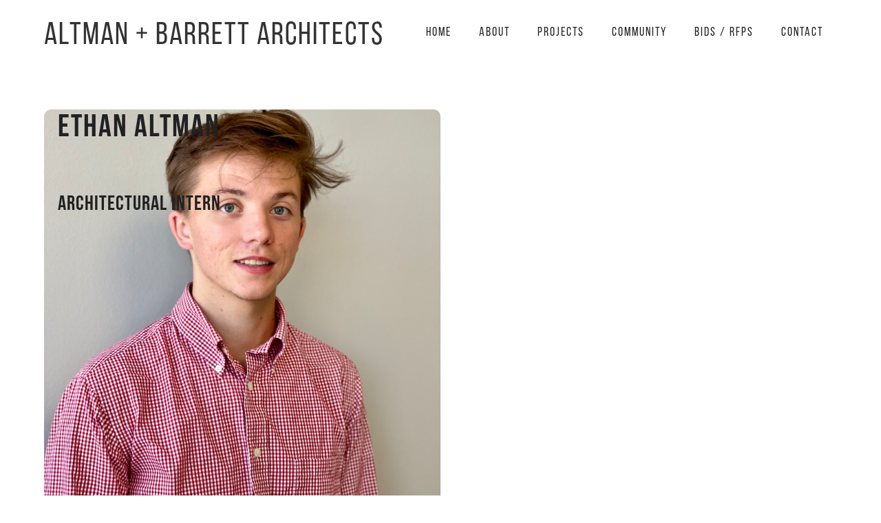

--- FILE ---
content_type: text/html
request_url: https://www.altmanbarrettarchitects.com/team/ethan-altman
body_size: 2851
content:
<!DOCTYPE html><!-- Last Published: Fri Jan 09 2026 17:51:01 GMT+0000 (Coordinated Universal Time) --><html data-wf-domain="www.altmanbarrettarchitects.com" data-wf-page="647fa0da05e8a2940a7fc1b5" data-wf-site="641b174f771d2846c1d68c3c"><head><meta charset="utf-8"/><title>Ethan Altman</title><meta content="Altman + Barrett Architects" name="description"/><meta content="Ethan Altman" property="og:title"/><meta content="Altman + Barrett Architects" property="og:description"/><meta content="Ethan Altman" property="twitter:title"/><meta content="Altman + Barrett Architects" property="twitter:description"/><meta property="og:type" content="website"/><meta content="summary_large_image" name="twitter:card"/><meta content="width=device-width, initial-scale=1" name="viewport"/><link href="https://cdn.prod.website-files.com/641b174f771d2846c1d68c3c/css/altman-barrett-architects.webflow.shared.7b5de2b35.css" rel="stylesheet" type="text/css" integrity="sha384-e13is1+VPm8W3J7WA0oHju/7w2nBVUoUbC5Exhuqd1b1lxzmn6LtQFLG0jubtkHa" crossorigin="anonymous"/><link href="https://fonts.googleapis.com" rel="preconnect"/><link href="https://fonts.gstatic.com" rel="preconnect" crossorigin="anonymous"/><script src="https://ajax.googleapis.com/ajax/libs/webfont/1.6.26/webfont.js" type="text/javascript"></script><script type="text/javascript">WebFont.load({  google: {    families: ["Montserrat:100,100italic,200,200italic,300,300italic,400,400italic,500,500italic,600,600italic,700,700italic,800,800italic,900,900italic"]  }});</script><script src="https://use.typekit.net/xsr4htv.js" type="text/javascript"></script><script type="text/javascript">try{Typekit.load();}catch(e){}</script><script type="text/javascript">!function(o,c){var n=c.documentElement,t=" w-mod-";n.className+=t+"js",("ontouchstart"in o||o.DocumentTouch&&c instanceof DocumentTouch)&&(n.className+=t+"touch")}(window,document);</script><link href="https://cdn.prod.website-files.com/641b174f771d2846c1d68c3c/64231fdd265b71cae08ecf3c_AB%20Web%20Icon%2032x32%20(2).png" rel="shortcut icon" type="image/x-icon"/><link href="https://cdn.prod.website-files.com/641b174f771d2846c1d68c3c/64231fb297a9f74d0b476ecf_AB%20Web%20Icon%20256x256.png" rel="apple-touch-icon"/><script async="" src="https://www.googletagmanager.com/gtag/js?id=G-TRHLNPFVR0"></script><script type="text/javascript">window.dataLayer = window.dataLayer || [];function gtag(){dataLayer.push(arguments);}gtag('set', 'developer_id.dZGVlNj', true);gtag('js', new Date());gtag('config', 'G-TRHLNPFVR0');</script><link rel="stylesheet" type="text/css" href="https://cdnjs.cloudflare.com/ajax/libs/magnific-popup.js/1.1.0/magnific-popup.min.css"/></head><body><div class="header"><div data-animation="default" data-collapse="medium" data-duration="400" data-easing="ease" data-easing2="ease" data-no-scroll="1" role="banner" class="navbar-2 w-nav"><div class="container-5 w-container"><a href="/" class="brand w-nav-brand"><h1 class="heading-18">Altman + Barrett Architects</h1></a><nav role="navigation" class="nav-menu w-nav-menu"><a href="/" class="header-menu-text home w-nav-link">Home</a><a href="/about" class="header-menu-text home w-nav-link">About</a><a href="/featured-projects" class="header-menu-text home w-nav-link">Projects</a><a href="/community" class="header-menu-text home w-nav-link">Community</a><a href="/bids-rfps" class="header-menu-text home w-nav-link">Bids / RFPs</a><a href="/contact" class="header-menu-text home w-nav-link">Contact</a></nav><div class="menu-button w-nav-button"><div class="w-icon-nav-menu"></div></div></div></div></div><div class="columns-8 w-row"><div class="team-image ethan w-col w-col-6 w-col-small-6 w-col-tiny-tiny-stack"></div><div class="column-28 w-col w-col-6 w-col-small-6 w-col-tiny-tiny-stack"><div class="w-layout-grid grid-10"><div id="w-node-bbe2d81d-8198-c681-3700-3e9bf21449e5-0a7fc1b5" class="div-block-40"><h1 class="heading-6 bio">Ethan Altman</h1></div><div id="w-node-bbe2d81d-8198-c681-3700-3e9bf21449e8-0a7fc1b5" class="div-block-41"><h1 class="heading-6 small bio">Architectural Intern</h1></div><div id="w-node-bbe2d81d-8198-c681-3700-3e9bf21449eb-0a7fc1b5" class="div-block-42"><h2 class="heading-5 bio"></h2></div><div id="w-node-bbe2d81d-8198-c681-3700-3e9bf21449ed-0a7fc1b5" class="div-block-43"></div></div></div></div><div data-w-id="e7c554b2-c390-4343-c5e4-26fdf35aec54" style="opacity:0" class="bio-details-short"><div class="columns-9 w-row"><div class="column-29 w-col w-col-4"><h4 class="heading-7">Education</h4><div class="line"></div><div class="text-block-19">Bachelors of Architecture, <br/>Kennesaw State University (In Progress)<br/>‍</div></div><div class="column-30 w-col w-col-4"><h4 class="heading-7">Branch Location</h4><div class="line"></div><div class="text-block-19">Atlanta Office:<br/>3100 Cumberland Boulevard<br/>Suite 1460<br/>Atlanta, GA  30339<br/>P: 470.689.3300</div></div><div class="column-32 w-col w-col-4"><h4 class="heading-7">Contact</h4><div class="line"></div><a href="mailto:ealtman@altmanbarrettarchitects.com?subject=You&#x27;ve%20Got%20Mail!" class="bio-button w-button">E: ealtman@altmanbarrettarchitects.com</a><a href="tel:4706893300" class="bio-button w-button">P: 470.689.3300</a></div></div></div><div data-w-id="b4490445-cd01-f096-f479-8372030b816f" style="opacity:0" class="back-button"><a data-w-id="48a27cfd-0171-6476-f0be-49b30d17a1e7" href="/about" class="bid-rfp-back-button footer w-button">Back to A+B Team</a></div><section class="footer-dark"><div class="container-7"><div class="footer-locations w-row"><div class="column-121 w-col w-col-4 w-col-small-4 w-col-tiny-4"><div class="div-block-47"><h1 class="heading-44 footer">Hahira</h1><div id="w-node-_888b9e55-437b-bda5-4fbf-0c712c31f44e-02a914b0" class="text-block-47">117 West Main Street<br/>P.O. Box 665<br/>Hahira, Georgia 31632<br/>P: <a href="tel:2295859018">229.585.9018</a></div></div></div><div class="column-119 w-col w-col-4 w-col-small-4 w-col-tiny-4"><div><h1 class="heading-44 footer">Atlanta </h1><div class="text-block-47">3100 Cumberland Boulevard<br/>Suite 1460<br/>Atlanta, Georgia 30339<br/>P: <a href="tel:4706893300">470.689.3300</a></div></div></div><div class="column-120 w-col w-col-4 w-col-small-4 w-col-tiny-4"><div><h1 class="heading-44 footer">Jacksonville</h1><div class="text-block-47">10245 Centurion Pkwy N<br/>Suite 105<br/>Jacksonville, FL 32256<br/>P: <a href="tel:9046477867">904.647.7867</a></div></div></div></div></div><div class="footer-social"><div class="w-row"><div class="w-col w-col-6 w-col-small-6 w-col-tiny-6"><a href="https://www.facebook.com/AltmanBarrettArchitectsPc/" target="_blank" class="button footer w-button">Facebook</a></div><div class="w-col w-col-6 w-col-small-6 w-col-tiny-6"><a href="https://www.instagram.com/altmanbarrettarchitects/?hl=en" target="_blank" class="button footer w-button">Instagram</a></div></div></div><div class="footer-divider"></div><div class="footer-copyright-center">Copyright © 2023 Altman + Barrett Architects</div></section><script src="https://d3e54v103j8qbb.cloudfront.net/js/jquery-3.5.1.min.dc5e7f18c8.js?site=641b174f771d2846c1d68c3c" type="text/javascript" integrity="sha256-9/aliU8dGd2tb6OSsuzixeV4y/faTqgFtohetphbbj0=" crossorigin="anonymous"></script><script src="https://cdn.prod.website-files.com/641b174f771d2846c1d68c3c/js/webflow.schunk.36b8fb49256177c8.js" type="text/javascript" integrity="sha384-4abIlA5/v7XaW1HMXKBgnUuhnjBYJ/Z9C1OSg4OhmVw9O3QeHJ/qJqFBERCDPv7G" crossorigin="anonymous"></script><script src="https://cdn.prod.website-files.com/641b174f771d2846c1d68c3c/js/webflow.schunk.dc7e7f79c9c581c4.js" type="text/javascript" integrity="sha384-zd3FFrPdGXQ3+yh0kFJPhDQQd6xf6vezUbtxc6M//imKqUqsnXNbipLkUGccISUm" crossorigin="anonymous"></script><script src="https://cdn.prod.website-files.com/641b174f771d2846c1d68c3c/js/webflow.b4af5637.30b391e7648b57ad.js" type="text/javascript" integrity="sha384-Vpubg5csLs6l8kSAMrskF8U9Iaj1btDS27NoBvQa7/gxAk7WBA6esjSiEvmKbrko" crossorigin="anonymous"></script><script type="text/javascript" src="https://cdnjs.cloudflare.com/ajax/libs/magnific-popup.js/1.1.0/jquery.magnific-popup.min.js"></script>
<script>
$('.video').magnificPopup({
	type: 'iframe'        
});
</script></body></html>

--- FILE ---
content_type: text/css
request_url: https://cdn.prod.website-files.com/641b174f771d2846c1d68c3c/css/altman-barrett-architects.webflow.shared.7b5de2b35.css
body_size: 45857
content:
html {
  -webkit-text-size-adjust: 100%;
  -ms-text-size-adjust: 100%;
  font-family: sans-serif;
}

body {
  margin: 0;
}

article, aside, details, figcaption, figure, footer, header, hgroup, main, menu, nav, section, summary {
  display: block;
}

audio, canvas, progress, video {
  vertical-align: baseline;
  display: inline-block;
}

audio:not([controls]) {
  height: 0;
  display: none;
}

[hidden], template {
  display: none;
}

a {
  background-color: #0000;
}

a:active, a:hover {
  outline: 0;
}

abbr[title] {
  border-bottom: 1px dotted;
}

b, strong {
  font-weight: bold;
}

dfn {
  font-style: italic;
}

h1 {
  margin: .67em 0;
  font-size: 2em;
}

mark {
  color: #000;
  background: #ff0;
}

small {
  font-size: 80%;
}

sub, sup {
  vertical-align: baseline;
  font-size: 75%;
  line-height: 0;
  position: relative;
}

sup {
  top: -.5em;
}

sub {
  bottom: -.25em;
}

img {
  border: 0;
}

svg:not(:root) {
  overflow: hidden;
}

hr {
  box-sizing: content-box;
  height: 0;
}

pre {
  overflow: auto;
}

code, kbd, pre, samp {
  font-family: monospace;
  font-size: 1em;
}

button, input, optgroup, select, textarea {
  color: inherit;
  font: inherit;
  margin: 0;
}

button {
  overflow: visible;
}

button, select {
  text-transform: none;
}

button, html input[type="button"], input[type="reset"] {
  -webkit-appearance: button;
  cursor: pointer;
}

button[disabled], html input[disabled] {
  cursor: default;
}

button::-moz-focus-inner, input::-moz-focus-inner {
  border: 0;
  padding: 0;
}

input {
  line-height: normal;
}

input[type="checkbox"], input[type="radio"] {
  box-sizing: border-box;
  padding: 0;
}

input[type="number"]::-webkit-inner-spin-button, input[type="number"]::-webkit-outer-spin-button {
  height: auto;
}

input[type="search"] {
  -webkit-appearance: none;
}

input[type="search"]::-webkit-search-cancel-button, input[type="search"]::-webkit-search-decoration {
  -webkit-appearance: none;
}

legend {
  border: 0;
  padding: 0;
}

textarea {
  overflow: auto;
}

optgroup {
  font-weight: bold;
}

table {
  border-collapse: collapse;
  border-spacing: 0;
}

td, th {
  padding: 0;
}

@font-face {
  font-family: webflow-icons;
  src: url("[data-uri]") format("truetype");
  font-weight: normal;
  font-style: normal;
}

[class^="w-icon-"], [class*=" w-icon-"] {
  speak: none;
  font-variant: normal;
  text-transform: none;
  -webkit-font-smoothing: antialiased;
  -moz-osx-font-smoothing: grayscale;
  font-style: normal;
  font-weight: normal;
  line-height: 1;
  font-family: webflow-icons !important;
}

.w-icon-slider-right:before {
  content: "";
}

.w-icon-slider-left:before {
  content: "";
}

.w-icon-nav-menu:before {
  content: "";
}

.w-icon-arrow-down:before, .w-icon-dropdown-toggle:before {
  content: "";
}

.w-icon-file-upload-remove:before {
  content: "";
}

.w-icon-file-upload-icon:before {
  content: "";
}

* {
  box-sizing: border-box;
}

html {
  height: 100%;
}

body {
  color: #333;
  background-color: #fff;
  min-height: 100%;
  margin: 0;
  font-family: Arial, sans-serif;
  font-size: 14px;
  line-height: 20px;
}

img {
  vertical-align: middle;
  max-width: 100%;
  display: inline-block;
}

html.w-mod-touch * {
  background-attachment: scroll !important;
}

.w-block {
  display: block;
}

.w-inline-block {
  max-width: 100%;
  display: inline-block;
}

.w-clearfix:before, .w-clearfix:after {
  content: " ";
  grid-area: 1 / 1 / 2 / 2;
  display: table;
}

.w-clearfix:after {
  clear: both;
}

.w-hidden {
  display: none;
}

.w-button {
  color: #fff;
  line-height: inherit;
  cursor: pointer;
  background-color: #3898ec;
  border: 0;
  border-radius: 0;
  padding: 9px 15px;
  text-decoration: none;
  display: inline-block;
}

input.w-button {
  -webkit-appearance: button;
}

html[data-w-dynpage] [data-w-cloak] {
  color: #0000 !important;
}

.w-code-block {
  margin: unset;
}

pre.w-code-block code {
  all: inherit;
}

.w-optimization {
  display: contents;
}

.w-webflow-badge, .w-webflow-badge > img {
  box-sizing: unset;
  width: unset;
  height: unset;
  max-height: unset;
  max-width: unset;
  min-height: unset;
  min-width: unset;
  margin: unset;
  padding: unset;
  float: unset;
  clear: unset;
  border: unset;
  border-radius: unset;
  background: unset;
  background-image: unset;
  background-position: unset;
  background-size: unset;
  background-repeat: unset;
  background-origin: unset;
  background-clip: unset;
  background-attachment: unset;
  background-color: unset;
  box-shadow: unset;
  transform: unset;
  direction: unset;
  font-family: unset;
  font-weight: unset;
  color: unset;
  font-size: unset;
  line-height: unset;
  font-style: unset;
  font-variant: unset;
  text-align: unset;
  letter-spacing: unset;
  -webkit-text-decoration: unset;
  text-decoration: unset;
  text-indent: unset;
  text-transform: unset;
  list-style-type: unset;
  text-shadow: unset;
  vertical-align: unset;
  cursor: unset;
  white-space: unset;
  word-break: unset;
  word-spacing: unset;
  word-wrap: unset;
  transition: unset;
}

.w-webflow-badge {
  white-space: nowrap;
  cursor: pointer;
  box-shadow: 0 0 0 1px #0000001a, 0 1px 3px #0000001a;
  visibility: visible !important;
  opacity: 1 !important;
  z-index: 2147483647 !important;
  color: #aaadb0 !important;
  overflow: unset !important;
  background-color: #fff !important;
  border-radius: 3px !important;
  width: auto !important;
  height: auto !important;
  margin: 0 !important;
  padding: 6px !important;
  font-size: 12px !important;
  line-height: 14px !important;
  text-decoration: none !important;
  display: inline-block !important;
  position: fixed !important;
  inset: auto 12px 12px auto !important;
  transform: none !important;
}

.w-webflow-badge > img {
  position: unset;
  visibility: unset !important;
  opacity: 1 !important;
  vertical-align: middle !important;
  display: inline-block !important;
}

h1, h2, h3, h4, h5, h6 {
  margin-bottom: 10px;
  font-weight: bold;
}

h1 {
  margin-top: 20px;
  font-size: 38px;
  line-height: 44px;
}

h2 {
  margin-top: 20px;
  font-size: 32px;
  line-height: 36px;
}

h3 {
  margin-top: 20px;
  font-size: 24px;
  line-height: 30px;
}

h4 {
  margin-top: 10px;
  font-size: 18px;
  line-height: 24px;
}

h5 {
  margin-top: 10px;
  font-size: 14px;
  line-height: 20px;
}

h6 {
  margin-top: 10px;
  font-size: 12px;
  line-height: 18px;
}

p {
  margin-top: 0;
  margin-bottom: 10px;
}

blockquote {
  border-left: 5px solid #e2e2e2;
  margin: 0 0 10px;
  padding: 10px 20px;
  font-size: 18px;
  line-height: 22px;
}

figure {
  margin: 0 0 10px;
}

figcaption {
  text-align: center;
  margin-top: 5px;
}

ul, ol {
  margin-top: 0;
  margin-bottom: 10px;
  padding-left: 40px;
}

.w-list-unstyled {
  padding-left: 0;
  list-style: none;
}

.w-embed:before, .w-embed:after {
  content: " ";
  grid-area: 1 / 1 / 2 / 2;
  display: table;
}

.w-embed:after {
  clear: both;
}

.w-video {
  width: 100%;
  padding: 0;
  position: relative;
}

.w-video iframe, .w-video object, .w-video embed {
  border: none;
  width: 100%;
  height: 100%;
  position: absolute;
  top: 0;
  left: 0;
}

fieldset {
  border: 0;
  margin: 0;
  padding: 0;
}

button, [type="button"], [type="reset"] {
  cursor: pointer;
  -webkit-appearance: button;
  border: 0;
}

.w-form {
  margin: 0 0 15px;
}

.w-form-done {
  text-align: center;
  background-color: #ddd;
  padding: 20px;
  display: none;
}

.w-form-fail {
  background-color: #ffdede;
  margin-top: 10px;
  padding: 10px;
  display: none;
}

label {
  margin-bottom: 5px;
  font-weight: bold;
  display: block;
}

.w-input, .w-select {
  color: #333;
  vertical-align: middle;
  background-color: #fff;
  border: 1px solid #ccc;
  width: 100%;
  height: 38px;
  margin-bottom: 10px;
  padding: 8px 12px;
  font-size: 14px;
  line-height: 1.42857;
  display: block;
}

.w-input::placeholder, .w-select::placeholder {
  color: #999;
}

.w-input:focus, .w-select:focus {
  border-color: #3898ec;
  outline: 0;
}

.w-input[disabled], .w-select[disabled], .w-input[readonly], .w-select[readonly], fieldset[disabled] .w-input, fieldset[disabled] .w-select {
  cursor: not-allowed;
}

.w-input[disabled]:not(.w-input-disabled), .w-select[disabled]:not(.w-input-disabled), .w-input[readonly], .w-select[readonly], fieldset[disabled]:not(.w-input-disabled) .w-input, fieldset[disabled]:not(.w-input-disabled) .w-select {
  background-color: #eee;
}

textarea.w-input, textarea.w-select {
  height: auto;
}

.w-select {
  background-color: #f3f3f3;
}

.w-select[multiple] {
  height: auto;
}

.w-form-label {
  cursor: pointer;
  margin-bottom: 0;
  font-weight: normal;
  display: inline-block;
}

.w-radio {
  margin-bottom: 5px;
  padding-left: 20px;
  display: block;
}

.w-radio:before, .w-radio:after {
  content: " ";
  grid-area: 1 / 1 / 2 / 2;
  display: table;
}

.w-radio:after {
  clear: both;
}

.w-radio-input {
  float: left;
  margin: 3px 0 0 -20px;
  line-height: normal;
}

.w-file-upload {
  margin-bottom: 10px;
  display: block;
}

.w-file-upload-input {
  opacity: 0;
  z-index: -100;
  width: .1px;
  height: .1px;
  position: absolute;
  overflow: hidden;
}

.w-file-upload-default, .w-file-upload-uploading, .w-file-upload-success {
  color: #333;
  display: inline-block;
}

.w-file-upload-error {
  margin-top: 10px;
  display: block;
}

.w-file-upload-default.w-hidden, .w-file-upload-uploading.w-hidden, .w-file-upload-error.w-hidden, .w-file-upload-success.w-hidden {
  display: none;
}

.w-file-upload-uploading-btn {
  cursor: pointer;
  background-color: #fafafa;
  border: 1px solid #ccc;
  margin: 0;
  padding: 8px 12px;
  font-size: 14px;
  font-weight: normal;
  display: flex;
}

.w-file-upload-file {
  background-color: #fafafa;
  border: 1px solid #ccc;
  flex-grow: 1;
  justify-content: space-between;
  margin: 0;
  padding: 8px 9px 8px 11px;
  display: flex;
}

.w-file-upload-file-name {
  font-size: 14px;
  font-weight: normal;
  display: block;
}

.w-file-remove-link {
  cursor: pointer;
  width: auto;
  height: auto;
  margin-top: 3px;
  margin-left: 10px;
  padding: 3px;
  display: block;
}

.w-icon-file-upload-remove {
  margin: auto;
  font-size: 10px;
}

.w-file-upload-error-msg {
  color: #ea384c;
  padding: 2px 0;
  display: inline-block;
}

.w-file-upload-info {
  padding: 0 12px;
  line-height: 38px;
  display: inline-block;
}

.w-file-upload-label {
  cursor: pointer;
  background-color: #fafafa;
  border: 1px solid #ccc;
  margin: 0;
  padding: 8px 12px;
  font-size: 14px;
  font-weight: normal;
  display: inline-block;
}

.w-icon-file-upload-icon, .w-icon-file-upload-uploading {
  width: 20px;
  margin-right: 8px;
  display: inline-block;
}

.w-icon-file-upload-uploading {
  height: 20px;
}

.w-container {
  max-width: 940px;
  margin-left: auto;
  margin-right: auto;
}

.w-container:before, .w-container:after {
  content: " ";
  grid-area: 1 / 1 / 2 / 2;
  display: table;
}

.w-container:after {
  clear: both;
}

.w-container .w-row {
  margin-left: -10px;
  margin-right: -10px;
}

.w-row:before, .w-row:after {
  content: " ";
  grid-area: 1 / 1 / 2 / 2;
  display: table;
}

.w-row:after {
  clear: both;
}

.w-row .w-row {
  margin-left: 0;
  margin-right: 0;
}

.w-col {
  float: left;
  width: 100%;
  min-height: 1px;
  padding-left: 10px;
  padding-right: 10px;
  position: relative;
}

.w-col .w-col {
  padding-left: 0;
  padding-right: 0;
}

.w-col-1 {
  width: 8.33333%;
}

.w-col-2 {
  width: 16.6667%;
}

.w-col-3 {
  width: 25%;
}

.w-col-4 {
  width: 33.3333%;
}

.w-col-5 {
  width: 41.6667%;
}

.w-col-6 {
  width: 50%;
}

.w-col-7 {
  width: 58.3333%;
}

.w-col-8 {
  width: 66.6667%;
}

.w-col-9 {
  width: 75%;
}

.w-col-10 {
  width: 83.3333%;
}

.w-col-11 {
  width: 91.6667%;
}

.w-col-12 {
  width: 100%;
}

.w-hidden-main {
  display: none !important;
}

@media screen and (max-width: 991px) {
  .w-container {
    max-width: 728px;
  }

  .w-hidden-main {
    display: inherit !important;
  }

  .w-hidden-medium {
    display: none !important;
  }

  .w-col-medium-1 {
    width: 8.33333%;
  }

  .w-col-medium-2 {
    width: 16.6667%;
  }

  .w-col-medium-3 {
    width: 25%;
  }

  .w-col-medium-4 {
    width: 33.3333%;
  }

  .w-col-medium-5 {
    width: 41.6667%;
  }

  .w-col-medium-6 {
    width: 50%;
  }

  .w-col-medium-7 {
    width: 58.3333%;
  }

  .w-col-medium-8 {
    width: 66.6667%;
  }

  .w-col-medium-9 {
    width: 75%;
  }

  .w-col-medium-10 {
    width: 83.3333%;
  }

  .w-col-medium-11 {
    width: 91.6667%;
  }

  .w-col-medium-12 {
    width: 100%;
  }

  .w-col-stack {
    width: 100%;
    left: auto;
    right: auto;
  }
}

@media screen and (max-width: 767px) {
  .w-hidden-main, .w-hidden-medium {
    display: inherit !important;
  }

  .w-hidden-small {
    display: none !important;
  }

  .w-row, .w-container .w-row {
    margin-left: 0;
    margin-right: 0;
  }

  .w-col {
    width: 100%;
    left: auto;
    right: auto;
  }

  .w-col-small-1 {
    width: 8.33333%;
  }

  .w-col-small-2 {
    width: 16.6667%;
  }

  .w-col-small-3 {
    width: 25%;
  }

  .w-col-small-4 {
    width: 33.3333%;
  }

  .w-col-small-5 {
    width: 41.6667%;
  }

  .w-col-small-6 {
    width: 50%;
  }

  .w-col-small-7 {
    width: 58.3333%;
  }

  .w-col-small-8 {
    width: 66.6667%;
  }

  .w-col-small-9 {
    width: 75%;
  }

  .w-col-small-10 {
    width: 83.3333%;
  }

  .w-col-small-11 {
    width: 91.6667%;
  }

  .w-col-small-12 {
    width: 100%;
  }
}

@media screen and (max-width: 479px) {
  .w-container {
    max-width: none;
  }

  .w-hidden-main, .w-hidden-medium, .w-hidden-small {
    display: inherit !important;
  }

  .w-hidden-tiny {
    display: none !important;
  }

  .w-col {
    width: 100%;
  }

  .w-col-tiny-1 {
    width: 8.33333%;
  }

  .w-col-tiny-2 {
    width: 16.6667%;
  }

  .w-col-tiny-3 {
    width: 25%;
  }

  .w-col-tiny-4 {
    width: 33.3333%;
  }

  .w-col-tiny-5 {
    width: 41.6667%;
  }

  .w-col-tiny-6 {
    width: 50%;
  }

  .w-col-tiny-7 {
    width: 58.3333%;
  }

  .w-col-tiny-8 {
    width: 66.6667%;
  }

  .w-col-tiny-9 {
    width: 75%;
  }

  .w-col-tiny-10 {
    width: 83.3333%;
  }

  .w-col-tiny-11 {
    width: 91.6667%;
  }

  .w-col-tiny-12 {
    width: 100%;
  }
}

.w-widget {
  position: relative;
}

.w-widget-map {
  width: 100%;
  height: 400px;
}

.w-widget-map label {
  width: auto;
  display: inline;
}

.w-widget-map img {
  max-width: inherit;
}

.w-widget-map .gm-style-iw {
  text-align: center;
}

.w-widget-map .gm-style-iw > button {
  display: none !important;
}

.w-widget-twitter {
  overflow: hidden;
}

.w-widget-twitter-count-shim {
  vertical-align: top;
  text-align: center;
  background: #fff;
  border: 1px solid #758696;
  border-radius: 3px;
  width: 28px;
  height: 20px;
  display: inline-block;
  position: relative;
}

.w-widget-twitter-count-shim * {
  pointer-events: none;
  -webkit-user-select: none;
  user-select: none;
}

.w-widget-twitter-count-shim .w-widget-twitter-count-inner {
  text-align: center;
  color: #999;
  font-family: serif;
  font-size: 15px;
  line-height: 12px;
  position: relative;
}

.w-widget-twitter-count-shim .w-widget-twitter-count-clear {
  display: block;
  position: relative;
}

.w-widget-twitter-count-shim.w--large {
  width: 36px;
  height: 28px;
}

.w-widget-twitter-count-shim.w--large .w-widget-twitter-count-inner {
  font-size: 18px;
  line-height: 18px;
}

.w-widget-twitter-count-shim:not(.w--vertical) {
  margin-left: 5px;
  margin-right: 8px;
}

.w-widget-twitter-count-shim:not(.w--vertical).w--large {
  margin-left: 6px;
}

.w-widget-twitter-count-shim:not(.w--vertical):before, .w-widget-twitter-count-shim:not(.w--vertical):after {
  content: " ";
  pointer-events: none;
  border: solid #0000;
  width: 0;
  height: 0;
  position: absolute;
  top: 50%;
  left: 0;
}

.w-widget-twitter-count-shim:not(.w--vertical):before {
  border-width: 4px;
  border-color: #75869600 #5d6c7b #75869600 #75869600;
  margin-top: -4px;
  margin-left: -9px;
}

.w-widget-twitter-count-shim:not(.w--vertical).w--large:before {
  border-width: 5px;
  margin-top: -5px;
  margin-left: -10px;
}

.w-widget-twitter-count-shim:not(.w--vertical):after {
  border-width: 4px;
  border-color: #fff0 #fff #fff0 #fff0;
  margin-top: -4px;
  margin-left: -8px;
}

.w-widget-twitter-count-shim:not(.w--vertical).w--large:after {
  border-width: 5px;
  margin-top: -5px;
  margin-left: -9px;
}

.w-widget-twitter-count-shim.w--vertical {
  width: 61px;
  height: 33px;
  margin-bottom: 8px;
}

.w-widget-twitter-count-shim.w--vertical:before, .w-widget-twitter-count-shim.w--vertical:after {
  content: " ";
  pointer-events: none;
  border: solid #0000;
  width: 0;
  height: 0;
  position: absolute;
  top: 100%;
  left: 50%;
}

.w-widget-twitter-count-shim.w--vertical:before {
  border-width: 5px;
  border-color: #5d6c7b #75869600 #75869600;
  margin-left: -5px;
}

.w-widget-twitter-count-shim.w--vertical:after {
  border-width: 4px;
  border-color: #fff #fff0 #fff0;
  margin-left: -4px;
}

.w-widget-twitter-count-shim.w--vertical .w-widget-twitter-count-inner {
  font-size: 18px;
  line-height: 22px;
}

.w-widget-twitter-count-shim.w--vertical.w--large {
  width: 76px;
}

.w-background-video {
  color: #fff;
  height: 500px;
  position: relative;
  overflow: hidden;
}

.w-background-video > video {
  object-fit: cover;
  z-index: -100;
  background-position: 50%;
  background-size: cover;
  width: 100%;
  height: 100%;
  margin: auto;
  position: absolute;
  inset: -100%;
}

.w-background-video > video::-webkit-media-controls-start-playback-button {
  -webkit-appearance: none;
  display: none !important;
}

.w-background-video--control {
  background-color: #0000;
  padding: 0;
  position: absolute;
  bottom: 1em;
  right: 1em;
}

.w-background-video--control > [hidden] {
  display: none !important;
}

.w-slider {
  text-align: center;
  clear: both;
  -webkit-tap-highlight-color: #0000;
  tap-highlight-color: #0000;
  background: #ddd;
  height: 300px;
  position: relative;
}

.w-slider-mask {
  z-index: 1;
  white-space: nowrap;
  height: 100%;
  display: block;
  position: relative;
  left: 0;
  right: 0;
  overflow: hidden;
}

.w-slide {
  vertical-align: top;
  white-space: normal;
  text-align: left;
  width: 100%;
  height: 100%;
  display: inline-block;
  position: relative;
}

.w-slider-nav {
  z-index: 2;
  text-align: center;
  -webkit-tap-highlight-color: #0000;
  tap-highlight-color: #0000;
  height: 40px;
  margin: auto;
  padding-top: 10px;
  position: absolute;
  inset: auto 0 0;
}

.w-slider-nav.w-round > div {
  border-radius: 100%;
}

.w-slider-nav.w-num > div {
  font-size: inherit;
  line-height: inherit;
  width: auto;
  height: auto;
  padding: .2em .5em;
}

.w-slider-nav.w-shadow > div {
  box-shadow: 0 0 3px #3336;
}

.w-slider-nav-invert {
  color: #fff;
}

.w-slider-nav-invert > div {
  background-color: #2226;
}

.w-slider-nav-invert > div.w-active {
  background-color: #222;
}

.w-slider-dot {
  cursor: pointer;
  background-color: #fff6;
  width: 1em;
  height: 1em;
  margin: 0 3px .5em;
  transition: background-color .1s, color .1s;
  display: inline-block;
  position: relative;
}

.w-slider-dot.w-active {
  background-color: #fff;
}

.w-slider-dot:focus {
  outline: none;
  box-shadow: 0 0 0 2px #fff;
}

.w-slider-dot:focus.w-active {
  box-shadow: none;
}

.w-slider-arrow-left, .w-slider-arrow-right {
  cursor: pointer;
  color: #fff;
  -webkit-tap-highlight-color: #0000;
  tap-highlight-color: #0000;
  -webkit-user-select: none;
  user-select: none;
  width: 80px;
  margin: auto;
  font-size: 40px;
  position: absolute;
  inset: 0;
  overflow: hidden;
}

.w-slider-arrow-left [class^="w-icon-"], .w-slider-arrow-right [class^="w-icon-"], .w-slider-arrow-left [class*=" w-icon-"], .w-slider-arrow-right [class*=" w-icon-"] {
  position: absolute;
}

.w-slider-arrow-left:focus, .w-slider-arrow-right:focus {
  outline: 0;
}

.w-slider-arrow-left {
  z-index: 3;
  right: auto;
}

.w-slider-arrow-right {
  z-index: 4;
  left: auto;
}

.w-icon-slider-left, .w-icon-slider-right {
  width: 1em;
  height: 1em;
  margin: auto;
  inset: 0;
}

.w-slider-aria-label {
  clip: rect(0 0 0 0);
  border: 0;
  width: 1px;
  height: 1px;
  margin: -1px;
  padding: 0;
  position: absolute;
  overflow: hidden;
}

.w-slider-force-show {
  display: block !important;
}

.w-dropdown {
  text-align: left;
  z-index: 900;
  margin-left: auto;
  margin-right: auto;
  display: inline-block;
  position: relative;
}

.w-dropdown-btn, .w-dropdown-toggle, .w-dropdown-link {
  vertical-align: top;
  color: #222;
  text-align: left;
  white-space: nowrap;
  margin-left: auto;
  margin-right: auto;
  padding: 20px;
  text-decoration: none;
  position: relative;
}

.w-dropdown-toggle {
  -webkit-user-select: none;
  user-select: none;
  cursor: pointer;
  padding-right: 40px;
  display: inline-block;
}

.w-dropdown-toggle:focus {
  outline: 0;
}

.w-icon-dropdown-toggle {
  width: 1em;
  height: 1em;
  margin: auto 20px auto auto;
  position: absolute;
  top: 0;
  bottom: 0;
  right: 0;
}

.w-dropdown-list {
  background: #ddd;
  min-width: 100%;
  display: none;
  position: absolute;
}

.w-dropdown-list.w--open {
  display: block;
}

.w-dropdown-link {
  color: #222;
  padding: 10px 20px;
  display: block;
}

.w-dropdown-link.w--current {
  color: #0082f3;
}

.w-dropdown-link:focus {
  outline: 0;
}

@media screen and (max-width: 767px) {
  .w-nav-brand {
    padding-left: 10px;
  }
}

.w-lightbox-backdrop {
  cursor: auto;
  letter-spacing: normal;
  text-indent: 0;
  text-shadow: none;
  text-transform: none;
  visibility: visible;
  white-space: normal;
  word-break: normal;
  word-spacing: normal;
  word-wrap: normal;
  color: #fff;
  text-align: center;
  z-index: 2000;
  opacity: 0;
  -webkit-user-select: none;
  -moz-user-select: none;
  -webkit-tap-highlight-color: transparent;
  background: #000000e6;
  outline: 0;
  font-family: Helvetica Neue, Helvetica, Ubuntu, Segoe UI, Verdana, sans-serif;
  font-size: 17px;
  font-style: normal;
  font-weight: 300;
  line-height: 1.2;
  list-style: disc;
  position: fixed;
  inset: 0;
  -webkit-transform: translate(0);
}

.w-lightbox-backdrop, .w-lightbox-container {
  -webkit-overflow-scrolling: touch;
  height: 100%;
  overflow: auto;
}

.w-lightbox-content {
  height: 100vh;
  position: relative;
  overflow: hidden;
}

.w-lightbox-view {
  opacity: 0;
  width: 100vw;
  height: 100vh;
  position: absolute;
}

.w-lightbox-view:before {
  content: "";
  height: 100vh;
}

.w-lightbox-group, .w-lightbox-group .w-lightbox-view, .w-lightbox-group .w-lightbox-view:before {
  height: 86vh;
}

.w-lightbox-frame, .w-lightbox-view:before {
  vertical-align: middle;
  display: inline-block;
}

.w-lightbox-figure {
  margin: 0;
  position: relative;
}

.w-lightbox-group .w-lightbox-figure {
  cursor: pointer;
}

.w-lightbox-img {
  width: auto;
  max-width: none;
  height: auto;
}

.w-lightbox-image {
  float: none;
  max-width: 100vw;
  max-height: 100vh;
  display: block;
}

.w-lightbox-group .w-lightbox-image {
  max-height: 86vh;
}

.w-lightbox-caption {
  text-align: left;
  text-overflow: ellipsis;
  white-space: nowrap;
  background: #0006;
  padding: .5em 1em;
  position: absolute;
  bottom: 0;
  left: 0;
  right: 0;
  overflow: hidden;
}

.w-lightbox-embed {
  width: 100%;
  height: 100%;
  position: absolute;
  inset: 0;
}

.w-lightbox-control {
  cursor: pointer;
  background-position: center;
  background-repeat: no-repeat;
  background-size: 24px;
  width: 4em;
  transition: all .3s;
  position: absolute;
  top: 0;
}

.w-lightbox-left {
  background-image: url("[data-uri]");
  display: none;
  bottom: 0;
  left: 0;
}

.w-lightbox-right {
  background-image: url("[data-uri]");
  display: none;
  bottom: 0;
  right: 0;
}

.w-lightbox-close {
  background-image: url("[data-uri]");
  background-size: 18px;
  height: 2.6em;
  right: 0;
}

.w-lightbox-strip {
  white-space: nowrap;
  padding: 0 1vh;
  line-height: 0;
  position: absolute;
  bottom: 0;
  left: 0;
  right: 0;
  overflow: auto hidden;
}

.w-lightbox-item {
  box-sizing: content-box;
  cursor: pointer;
  width: 10vh;
  padding: 2vh 1vh;
  display: inline-block;
  -webkit-transform: translate3d(0, 0, 0);
}

.w-lightbox-active {
  opacity: .3;
}

.w-lightbox-thumbnail {
  background: #222;
  height: 10vh;
  position: relative;
  overflow: hidden;
}

.w-lightbox-thumbnail-image {
  position: absolute;
  top: 0;
  left: 0;
}

.w-lightbox-thumbnail .w-lightbox-tall {
  width: 100%;
  top: 50%;
  transform: translate(0, -50%);
}

.w-lightbox-thumbnail .w-lightbox-wide {
  height: 100%;
  left: 50%;
  transform: translate(-50%);
}

.w-lightbox-spinner {
  box-sizing: border-box;
  border: 5px solid #0006;
  border-radius: 50%;
  width: 40px;
  height: 40px;
  margin-top: -20px;
  margin-left: -20px;
  animation: .8s linear infinite spin;
  position: absolute;
  top: 50%;
  left: 50%;
}

.w-lightbox-spinner:after {
  content: "";
  border: 3px solid #0000;
  border-bottom-color: #fff;
  border-radius: 50%;
  position: absolute;
  inset: -4px;
}

.w-lightbox-hide {
  display: none;
}

.w-lightbox-noscroll {
  overflow: hidden;
}

@media (min-width: 768px) {
  .w-lightbox-content {
    height: 96vh;
    margin-top: 2vh;
  }

  .w-lightbox-view, .w-lightbox-view:before {
    height: 96vh;
  }

  .w-lightbox-group, .w-lightbox-group .w-lightbox-view, .w-lightbox-group .w-lightbox-view:before {
    height: 84vh;
  }

  .w-lightbox-image {
    max-width: 96vw;
    max-height: 96vh;
  }

  .w-lightbox-group .w-lightbox-image {
    max-width: 82.3vw;
    max-height: 84vh;
  }

  .w-lightbox-left, .w-lightbox-right {
    opacity: .5;
    display: block;
  }

  .w-lightbox-close {
    opacity: .8;
  }

  .w-lightbox-control:hover {
    opacity: 1;
  }
}

.w-lightbox-inactive, .w-lightbox-inactive:hover {
  opacity: 0;
}

.w-richtext:before, .w-richtext:after {
  content: " ";
  grid-area: 1 / 1 / 2 / 2;
  display: table;
}

.w-richtext:after {
  clear: both;
}

.w-richtext[contenteditable="true"]:before, .w-richtext[contenteditable="true"]:after {
  white-space: initial;
}

.w-richtext ol, .w-richtext ul {
  overflow: hidden;
}

.w-richtext .w-richtext-figure-selected.w-richtext-figure-type-video div:after, .w-richtext .w-richtext-figure-selected[data-rt-type="video"] div:after, .w-richtext .w-richtext-figure-selected.w-richtext-figure-type-image div, .w-richtext .w-richtext-figure-selected[data-rt-type="image"] div {
  outline: 2px solid #2895f7;
}

.w-richtext figure.w-richtext-figure-type-video > div:after, .w-richtext figure[data-rt-type="video"] > div:after {
  content: "";
  display: none;
  position: absolute;
  inset: 0;
}

.w-richtext figure {
  max-width: 60%;
  position: relative;
}

.w-richtext figure > div:before {
  cursor: default !important;
}

.w-richtext figure img {
  width: 100%;
}

.w-richtext figure figcaption.w-richtext-figcaption-placeholder {
  opacity: .6;
}

.w-richtext figure div {
  color: #0000;
  font-size: 0;
}

.w-richtext figure.w-richtext-figure-type-image, .w-richtext figure[data-rt-type="image"] {
  display: table;
}

.w-richtext figure.w-richtext-figure-type-image > div, .w-richtext figure[data-rt-type="image"] > div {
  display: inline-block;
}

.w-richtext figure.w-richtext-figure-type-image > figcaption, .w-richtext figure[data-rt-type="image"] > figcaption {
  caption-side: bottom;
  display: table-caption;
}

.w-richtext figure.w-richtext-figure-type-video, .w-richtext figure[data-rt-type="video"] {
  width: 60%;
  height: 0;
}

.w-richtext figure.w-richtext-figure-type-video iframe, .w-richtext figure[data-rt-type="video"] iframe {
  width: 100%;
  height: 100%;
  position: absolute;
  top: 0;
  left: 0;
}

.w-richtext figure.w-richtext-figure-type-video > div, .w-richtext figure[data-rt-type="video"] > div {
  width: 100%;
}

.w-richtext figure.w-richtext-align-center {
  clear: both;
  margin-left: auto;
  margin-right: auto;
}

.w-richtext figure.w-richtext-align-center.w-richtext-figure-type-image > div, .w-richtext figure.w-richtext-align-center[data-rt-type="image"] > div {
  max-width: 100%;
}

.w-richtext figure.w-richtext-align-normal {
  clear: both;
}

.w-richtext figure.w-richtext-align-fullwidth {
  text-align: center;
  clear: both;
  width: 100%;
  max-width: 100%;
  margin-left: auto;
  margin-right: auto;
  display: block;
}

.w-richtext figure.w-richtext-align-fullwidth > div {
  padding-bottom: inherit;
  display: inline-block;
}

.w-richtext figure.w-richtext-align-fullwidth > figcaption {
  display: block;
}

.w-richtext figure.w-richtext-align-floatleft {
  float: left;
  clear: none;
  margin-right: 15px;
}

.w-richtext figure.w-richtext-align-floatright {
  float: right;
  clear: none;
  margin-left: 15px;
}

.w-nav {
  z-index: 1000;
  background: #ddd;
  position: relative;
}

.w-nav:before, .w-nav:after {
  content: " ";
  grid-area: 1 / 1 / 2 / 2;
  display: table;
}

.w-nav:after {
  clear: both;
}

.w-nav-brand {
  float: left;
  color: #333;
  text-decoration: none;
  position: relative;
}

.w-nav-link {
  vertical-align: top;
  color: #222;
  text-align: left;
  margin-left: auto;
  margin-right: auto;
  padding: 20px;
  text-decoration: none;
  display: inline-block;
  position: relative;
}

.w-nav-link.w--current {
  color: #0082f3;
}

.w-nav-menu {
  float: right;
  position: relative;
}

[data-nav-menu-open] {
  text-align: center;
  background: #c8c8c8;
  min-width: 200px;
  position: absolute;
  top: 100%;
  left: 0;
  right: 0;
  overflow: visible;
  display: block !important;
}

.w--nav-link-open {
  display: block;
  position: relative;
}

.w-nav-overlay {
  width: 100%;
  display: none;
  position: absolute;
  top: 100%;
  left: 0;
  right: 0;
  overflow: hidden;
}

.w-nav-overlay [data-nav-menu-open] {
  top: 0;
}

.w-nav[data-animation="over-left"] .w-nav-overlay {
  width: auto;
}

.w-nav[data-animation="over-left"] .w-nav-overlay, .w-nav[data-animation="over-left"] [data-nav-menu-open] {
  z-index: 1;
  top: 0;
  right: auto;
}

.w-nav[data-animation="over-right"] .w-nav-overlay {
  width: auto;
}

.w-nav[data-animation="over-right"] .w-nav-overlay, .w-nav[data-animation="over-right"] [data-nav-menu-open] {
  z-index: 1;
  top: 0;
  left: auto;
}

.w-nav-button {
  float: right;
  cursor: pointer;
  -webkit-tap-highlight-color: #0000;
  tap-highlight-color: #0000;
  -webkit-user-select: none;
  user-select: none;
  padding: 18px;
  font-size: 24px;
  display: none;
  position: relative;
}

.w-nav-button:focus {
  outline: 0;
}

.w-nav-button.w--open {
  color: #fff;
  background-color: #c8c8c8;
}

.w-nav[data-collapse="all"] .w-nav-menu {
  display: none;
}

.w-nav[data-collapse="all"] .w-nav-button, .w--nav-dropdown-open, .w--nav-dropdown-toggle-open {
  display: block;
}

.w--nav-dropdown-list-open {
  position: static;
}

@media screen and (max-width: 991px) {
  .w-nav[data-collapse="medium"] .w-nav-menu {
    display: none;
  }

  .w-nav[data-collapse="medium"] .w-nav-button {
    display: block;
  }
}

@media screen and (max-width: 767px) {
  .w-nav[data-collapse="small"] .w-nav-menu {
    display: none;
  }

  .w-nav[data-collapse="small"] .w-nav-button {
    display: block;
  }

  .w-nav-brand {
    padding-left: 10px;
  }
}

@media screen and (max-width: 479px) {
  .w-nav[data-collapse="tiny"] .w-nav-menu {
    display: none;
  }

  .w-nav[data-collapse="tiny"] .w-nav-button {
    display: block;
  }
}

.w-tabs {
  position: relative;
}

.w-tabs:before, .w-tabs:after {
  content: " ";
  grid-area: 1 / 1 / 2 / 2;
  display: table;
}

.w-tabs:after {
  clear: both;
}

.w-tab-menu {
  position: relative;
}

.w-tab-link {
  vertical-align: top;
  text-align: left;
  cursor: pointer;
  color: #222;
  background-color: #ddd;
  padding: 9px 30px;
  text-decoration: none;
  display: inline-block;
  position: relative;
}

.w-tab-link.w--current {
  background-color: #c8c8c8;
}

.w-tab-link:focus {
  outline: 0;
}

.w-tab-content {
  display: block;
  position: relative;
  overflow: hidden;
}

.w-tab-pane {
  display: none;
  position: relative;
}

.w--tab-active {
  display: block;
}

@media screen and (max-width: 479px) {
  .w-tab-link {
    display: block;
  }
}

.w-ix-emptyfix:after {
  content: "";
}

@keyframes spin {
  0% {
    transform: rotate(0);
  }

  100% {
    transform: rotate(360deg);
  }
}

.w-dyn-empty {
  background-color: #ddd;
  padding: 10px;
}

.w-dyn-hide, .w-dyn-bind-empty, .w-condition-invisible {
  display: none !important;
}

.wf-layout-layout {
  display: grid;
}

:root {
  --ab-blue: #20447d;
  --white-smoke: #f5f7fa;
  --black: #202121;
}

.w-layout-grid {
  grid-row-gap: 16px;
  grid-column-gap: 16px;
  grid-template-rows: auto auto;
  grid-template-columns: 1fr 1fr;
  grid-auto-columns: 1fr;
  display: grid;
}

h5 {
  margin-top: 10px;
  margin-bottom: 10px;
  font-family: bebas-neue-by-fontfabric, sans-serif;
  font-size: 16px;
  font-weight: 700;
  line-height: 20px;
}

p {
  margin-bottom: 10px;
}

a {
  margin-top: 19px;
  text-decoration: underline;
}

li {
  font-family: source-sans-pro, sans-serif;
}

.container {
  object-fit: fill;
  width: 1600px;
  max-width: 1920px;
  height: auto;
  margin-left: auto;
  margin-right: auto;
  padding-top: 20px;
  display: block;
  position: relative;
}

.text-block {
  padding-top: 20px;
  padding-bottom: 20px;
  font-family: Montserrat, sans-serif;
  font-size: 40px;
  font-weight: 300;
}

.navbar {
  background-color: #fff;
  height: 100px;
}

.section {
  height: 480px;
  position: relative;
}

.image {
  margin-left: auto;
  margin-right: auto;
  display: block;
}

.image-2 {
  background-color: #20447d;
  width: 1600px;
  height: 480px;
  margin-left: auto;
  margin-right: auto;
  display: block;
  position: relative;
}

.container-2 {
  margin-left: auto;
  margin-right: auto;
  display: block;
  position: relative;
}

.container-3 {
  clear: none;
  background-color: #9e9090;
  justify-content: space-between;
  max-width: 480px;
  max-height: 75px;
  margin-left: auto;
  margin-right: auto;
  display: block;
  position: relative;
}

.container-4 {
  z-index: 2;
  grid-column-gap: 0px;
  grid-row-gap: 0px;
  flex-wrap: nowrap;
  justify-content: flex-start;
  align-items: center;
  display: flex;
  position: relative;
}

.text-block-2 {
  z-index: 2;
  text-align: justify;
  text-transform: capitalize;
  white-space: normal;
  background-color: #fff;
  width: 800px;
  max-width: 1600px;
  margin-top: -180px;
  margin-left: 235px;
  padding: 20px 40px;
  font-size: 20px;
  font-weight: 400;
  line-height: 25px;
  text-decoration: none;
  position: relative;
}

.slide {
  object-fit: cover;
  background-image: url("https://cdn.prod.website-files.com/641b174f771d2846c1d68c3c/641b4fd7069a0f7a12fe3492_VSU17154Pinevale.jpg");
  background-position: 50%;
  background-size: cover;
}

.home-slider {
  opacity: 1;
  -webkit-backdrop-filter: blur(5px);
  backdrop-filter: blur(5px);
  -webkit-text-fill-color: inherit;
  mix-blend-mode: normal;
  background-color: #0000;
  background-clip: border-box;
  border-radius: 0 0 10px 10px;
  width: 100%;
  max-width: 100%;
  height: auto;
  margin-top: 20px;
  margin-left: auto;
  margin-right: auto;
}

.home-slider:hover {
  -webkit-backdrop-filter: none;
  backdrop-filter: none;
  background-color: #0000;
}

.slider {
  object-fit: cover;
  background-color: #0000;
  border-radius: 10px;
  width: 90%;
  max-width: 1600px;
  height: 800px;
  margin: 0 auto 20px;
  box-shadow: 0 2px 5px #0003;
}

.slider:hover {
  filter: brightness(90%);
}

.slide-2 {
  background-image: url("https://cdn.prod.website-files.com/641b174f771d2846c1d68c3c/641b75de9e99a7b09aafdd27_2022-07-28BleckleyCountyPrimarySchool-45.jpg");
  background-position: 50% 100%;
  background-size: cover;
}

.image-3 {
  width: 600px;
  padding-top: 10px;
  padding-bottom: 10px;
  position: sticky;
}

.navbar-2 {
  -webkit-text-fill-color: inherit;
  background-color: #fff;
  background-image: linear-gradient(#fff, #fff);
  background-clip: padding-box;
  width: 100%;
  max-width: 100%;
  margin-bottom: 0;
  margin-left: auto;
  margin-right: auto;
  padding-top: 16px;
  padding-bottom: 0;
  position: sticky;
  inset: 0% 0% 0;
}

.header {
  z-index: 2;
  -webkit-text-fill-color: inherit;
  background-color: #fff;
  background-image: linear-gradient(#fff, #fff);
  background-clip: padding-box;
  margin-top: 0;
  margin-bottom: 0;
  padding-top: 0;
  padding-bottom: 19px;
  transition: opacity .2s;
  position: sticky;
  inset: 0% 0% 0;
}

.container-5 {
  background-color: #fff;
  background-image: linear-gradient(#ffffff80, #ffffff80);
  width: 90%;
  max-width: 1600px;
  height: 60px;
  margin: 0 auto;
  padding-bottom: 0;
  position: sticky;
  inset: 0% 0% 0;
}

.brand {
  margin-top: auto;
  position: relative;
}

.brand.w--current {
  margin-top: 0;
}

.columns {
  max-width: 1600px;
  margin: 20px auto 120px;
}

.text-block-3 {
  text-align: justify;
  letter-spacing: 1px;
  margin-top: 0;
  margin-left: 0;
  padding-right: 0;
  font-family: bebas-neue-by-fontfabric, sans-serif;
  font-size: 20px;
  font-weight: 400;
  line-height: 26px;
}

.text-block-4 {
  text-align: justify;
  margin-top: 0;
  padding-top: 0;
  font-family: Montserrat, sans-serif;
}

.hero-heading-left {
  background-color: #f5f7fa00;
  border-bottom: 1px solid #e4ebf3;
  padding: 80px 30px;
  position: relative;
}

.container-6 {
  background-color: #fff;
  width: 100%;
  max-width: 940px;
  margin-left: auto;
  margin-right: auto;
}

.hero-wrapper {
  justify-content: space-between;
  align-items: center;
  display: flex;
}

.hero-split {
  flex-direction: column;
  justify-content: flex-start;
  align-items: flex-start;
  max-width: 46%;
  display: flex;
}

.margin-bottom-24px {
  text-align: justify;
  margin-top: -8px;
  margin-bottom: 21px;
  font-family: source-sans-pro, sans-serif;
  font-size: 12px;
  font-weight: 500;
  line-height: 14px;
}

.margin-bottom-24px:hover {
  color: #000;
}

.button-primary {
  background-color: var(--ab-blue);
  color: #fff;
  letter-spacing: 2px;
  text-transform: uppercase;
  border-radius: 10px;
  margin-top: 0;
  padding: 12px 25px;
  font-family: bebas-neue-by-fontfabric, sans-serif;
  font-size: 16px;
  line-height: 20px;
  transition: all .2s;
}

.button-primary:hover {
  color: #fff;
  background-color: #32343a;
}

.button-primary:active {
  background-color: #43464d;
}

.shadow-two {
  background-image: url("https://cdn.prod.website-files.com/641b174f771d2846c1d68c3c/641b665dbe269146f0a002d1_Promo_%20Team_%2001.jpeg");
  background-position: 50%;
  background-size: cover;
  box-shadow: 0 4px 24px #96a3b514;
}

.columns-2 {
  max-width: 1600px;
  height: 300px;
  max-height: 300px;
  margin: 20px auto 100px;
}

.columns-2._1 {
  width: 90%;
  max-width: 1600px;
  height: 260px;
  margin-top: 60px;
  margin-bottom: 40px;
}

.columns-2._2 {
  width: 90%;
  max-width: 1600px;
  height: 260px;
  margin-top: 0;
  overflow: visible;
}

.column {
  height: 300px;
  max-height: 260px;
  padding-left: 0;
  padding-right: 0;
}

.column.column-image-3 {
  height: 260px;
}

.column-2 {
  height: 260px;
  max-height: 300px;
  padding-left: 30px;
  padding-right: 40px;
}

.column-3 {
  height: 300px;
  max-height: 260px;
  padding-left: 0;
  padding-right: 0;
}

.column-4 {
  height: 300px;
  max-height: 300px;
  padding-left: 20px;
  padding-right: 30px;
}

.column-4._2 {
  height: 260px;
  max-height: 260px;
  padding-left: 30px;
  padding-right: 40px;
}

.heading {
  color: var(--ab-blue);
  letter-spacing: 2px;
  margin-top: -3px;
  margin-bottom: 16px;
  font-family: bebas-neue-by-fontfabric, sans-serif;
  font-style: normal;
  text-decoration: none;
}

.heading:hover {
  filter: brightness(90%);
  color: var(--ab-blue);
  font-style: normal;
}

.footer-dark {
  background-color: #f5f7fa;
  border-bottom: 1px solid #e4ebf3;
  width: 100%;
  margin-top: 693px;
  padding: 50px 30px 15px;
  position: relative;
}

.container-7 {
  width: 100%;
  max-width: 1200px;
  height: 125px;
  margin-bottom: 0;
  margin-left: auto;
  margin-right: auto;
  display: block;
}

.footer-wrapper {
  justify-content: space-between;
  align-items: flex-start;
  width: 75%;
  max-width: 1200px;
  margin-left: auto;
  margin-right: auto;
  display: block;
}

.footer-content {
  grid-column-gap: 2px;
  grid-row-gap: 40px;
  grid-template: "."
  / 20% 20% 20%;
  grid-auto-columns: 1fr;
  grid-auto-flow: column;
  justify-content: space-between;
  width: 100%;
  max-width: 800px;
  margin-left: auto;
  margin-right: auto;
  display: grid;
}

.footer-block {
  flex-direction: column;
  justify-content: flex-start;
  align-items: flex-start;
  width: auto;
  font-family: source-sans-pro, sans-serif;
  display: flex;
}

.title-small {
  letter-spacing: 1px;
  text-transform: uppercase;
  margin-top: 10px;
  margin-bottom: 0;
  font-size: 14px;
  font-weight: 700;
  line-height: 16px;
}

.footer-link {
  color: #1a1b1f;
  margin-top: 12px;
  margin-bottom: 6px;
  font-size: 14px;
  font-weight: 400;
  line-height: 16px;
  text-decoration: none;
}

.footer-link:hover {
  color: #1a1b1fbf;
}

.footer-social-block {
  justify-content: flex-start;
  align-items: center;
  margin-top: 12px;
  margin-left: -12px;
  display: flex;
}

.footer-social-link {
  margin-left: 12px;
}

.footer-divider {
  background-color: #e4ebf3;
  width: 100%;
  height: 1px;
  margin-top: 50px;
  margin-bottom: 15px;
}

.footer-copyright-center {
  text-align: center;
  letter-spacing: 2px;
  font-family: bebas-neue-by-fontfabric, sans-serif;
  font-size: 14px;
  line-height: 16px;
}

.columns-3 {
  max-width: 1600px;
  height: 200px;
  max-height: 200px;
  margin: 100px auto 60px;
  padding-right: 0;
  transition: flex-grow .4s;
}

.column-5 {
  height: 200px;
  max-height: 200px;
  padding-left: 0;
  padding-right: 0;
}

.column-6, .column-7, .column-8, .column-9 {
  height: 200px;
  padding-left: 20px;
  padding-right: 20px;
}

.image-4 {
  height: 200px;
  max-height: 200px;
  padding-left: 131px;
}

.image-5 {
  height: 200px;
  padding-left: 11px;
  transition: opacity .2s;
}

.image-6, .image-7, .image-8 {
  max-height: 200px;
}

.team-slider {
  background-color: #f5f7fa;
  border-bottom: 1px solid #e4ebf3;
  margin-top: 100px;
  padding: 40px 30px 80px;
  position: relative;
}

.centered-heading {
  text-align: center;
  margin-bottom: 16px;
}

.centered-subheading {
  text-align: center;
  max-width: 530px;
  margin-left: auto;
  margin-right: auto;
}

.team-slider-wrapper {
  background-color: #0000;
  height: auto;
  margin-top: 50px;
}

.team-slide-wrapper {
  width: 30%;
  margin-right: 5%;
}

.team-block {
  background-color: #fff;
  padding-bottom: 24px;
}

.team-member-image-two {
  margin-bottom: 18px;
}

.team-block-info {
  flex-direction: column;
  align-items: flex-start;
  padding-left: 24px;
  padding-right: 24px;
  display: flex;
}

.team-member-name-two {
  margin-bottom: 12px;
  font-weight: 600;
}

.team-member-text {
  margin-bottom: 20px;
}

.text-link-arrow {
  color: #1a1b1f;
  justify-content: flex-start;
  align-items: center;
  font-size: 14px;
  line-height: 20px;
  text-decoration: none;
  display: flex;
}

.arrow-embed {
  margin-left: 2px;
  display: flex;
}

.team-slider-arrow {
  display: none;
}

.team-slider-nav {
  margin-top: 24px;
  font-size: 10px;
  position: static;
  bottom: -60px;
}

.heading-2 {
  opacity: 1;
  outline-offset: 0px;
  color: var(--ab-blue);
  text-align: justify;
  letter-spacing: 2px;
  text-transform: none;
  mix-blend-mode: normal;
  object-position: 50% 0%;
  outline: 3px #fff;
  width: 1600px;
  max-width: 1600px;
  margin: auto;
  padding-top: 20px;
  padding-bottom: 20px;
  font-family: bebas-neue, sans-serif;
  font-size: 68px;
  font-weight: 700;
  line-height: 60px;
  display: block;
}

.heading-2:hover {
  filter: brightness(90%);
  color: var(--ab-blue);
  letter-spacing: 2px;
  font-style: normal;
}

.heading-2.accent {
  width: 100%;
  max-width: 1600px;
  margin-left: auto;
  margin-right: auto;
  font-family: bebas-neue, sans-serif;
  font-weight: 700;
}

.container-8 {
  background-image: linear-gradient(#fff, #000);
  display: block;
}

.image-9 {
  opacity: .5;
  width: auto;
  height: 600px;
  margin-bottom: 0;
  margin-left: auto;
  margin-right: 100px;
  padding-top: 0;
  padding-left: 0;
  padding-right: 0;
  display: block;
}

.header-3 {
  color: var(--ab-blue);
  text-align: center;
  letter-spacing: 1px;
  background-color: #0000;
  font-size: 75px;
  font-weight: 700;
  line-height: 75px;
}

.proffesional-services-downloads {
  background-color: #0000;
  max-width: 90%;
  height: auto;
  margin: 60px auto 100px;
}

.column-10 {
  height: 250px;
  padding-left: 0;
  padding-right: 60px;
  position: static;
}

.nav-menu {
  font-size: 18px;
  position: sticky;
}

.menu-button {
  position: sticky;
}

.column-11 {
  text-align: center;
  padding-left: 0;
  padding-right: 20px;
}

.why-choose-ab {
  background-color: var(--white-smoke);
  border-bottom: 1px solid #e4ebf3;
  border-radius: 10px;
  width: 100%;
  max-width: 1600px;
  height: 900px;
  margin-bottom: 0;
  margin-left: auto;
  margin-right: auto;
  padding: 60px 30px 0;
  position: relative;
  overflow: visible;
  box-shadow: 0 2px 5px #0003;
}

.container-9 {
  width: 100%;
  max-width: 940px;
  margin-left: auto;
  margin-right: auto;
  padding-top: 0;
  padding-bottom: 0;
}

.centered-heading-2 {
  color: var(--ab-blue);
  text-align: center;
  letter-spacing: 2px;
  max-width: 100%;
  margin-top: 0;
  margin-bottom: 40px;
  font-family: bebas-neue-by-fontfabric, sans-serif;
  font-size: 48px;
}

.pricing-description {
  text-align: center;
  max-width: 550px;
  margin-left: auto;
  margin-right: auto;
}

.pricing-grid {
  grid-column-gap: 25px;
  grid-row-gap: 25px;
  grid-template-rows: auto;
  grid-template-columns: 1fr 1fr 1fr 1fr 1fr;
  grid-auto-columns: 1fr;
  grid-auto-flow: row;
  width: 1600px;
  margin-top: 50px;
  margin-left: -331px;
  margin-right: auto;
  display: grid;
}

.pricing-grid.about {
  grid-column-gap: 25px;
  grid-row-gap: 25px;
  grid-template-rows: auto;
  grid-template-columns: 31% 31% 31%;
  grid-auto-columns: 1fr;
  place-content: center space-between;
  justify-items: center;
  width: 90%;
  max-width: 1200px;
  margin-top: 40px;
  margin-left: auto;
  margin-right: auto;
  display: grid;
}

.pricing-card-three {
  text-align: center;
  background-color: #fff;
  border-radius: 10px;
  flex-direction: column;
  justify-content: flex-start;
  align-items: center;
  width: 300px;
  height: 400px;
  padding-left: 10px;
  padding-right: 10px;
  display: flex;
}

.pricing-card-three:hover {
  outline-offset: 0px;
  outline: 10px #fff;
  width: 300px;
  height: 400px;
  margin: -10px 0;
  padding: 10px;
  font-weight: 400;
  transform: scale(1.1);
}

.pricing-image {
  object-fit: cover;
  width: 250px;
  height: 250px;
  margin-bottom: 16px;
}

.pricing-image.pricing-image-2 {
  width: 300px;
}

.pricing-image.pricing-image-3 {
  height: 200px;
  margin-top: 23px;
  margin-bottom: 40px;
  padding-top: 17px;
  padding-bottom: 0;
}

.pricing-card-text {
  text-align: justify;
  letter-spacing: 2px;
  margin-bottom: 0;
  padding-bottom: 10px;
  padding-left: 10px;
  padding-right: 10px;
  font-family: bebas-neue-by-fontfabric, sans-serif;
  font-size: 16px;
}

.pricing-card-text:hover {
  margin-left: 10px;
  margin-right: 10px;
  padding-left: 0;
  padding-right: 0;
}

.pricing-card-text.home {
  letter-spacing: 0;
  font-family: source-sans-pro, sans-serif;
  font-size: 14px;
}

.text-link-arrow-2 {
  color: #1a1b1f;
  justify-content: flex-start;
  align-items: center;
  font-size: 14px;
  line-height: 20px;
  text-decoration: none;
  display: flex;
}

.arrow-embed-2 {
  margin-left: 2px;
  display: flex;
}

.slide-3 {
  object-fit: cover;
  background-image: url("https://cdn.prod.website-files.com/641b174f771d2846c1d68c3c/641c44b296ff768561d9a842_ValdostaHS2018_112_resized.jpg");
  background-position: 50%;
  background-size: cover;
  border-radius: 0;
}

.column-12 {
  padding-left: 20px;
  padding-right: 0;
}

.link-block {
  max-width: 100%;
  height: 100%;
  max-height: 100%;
  margin-top: 0;
  position: absolute;
  inset: 0%;
}

.image-10 {
  object-fit: cover;
  border-radius: 10px;
  width: 100%;
  height: 100%;
  max-height: 100%;
  margin-top: 0;
  padding-top: 0;
  position: absolute;
  inset: 0%;
  box-shadow: 0 2px 5px #0003;
}

.image-10:hover {
  filter: brightness(90%);
}

.image-11 {
  border-radius: 10px;
  width: 400px;
  height: 260px;
  margin-top: 0;
}

.image-11:hover {
  filter: brightness(90%);
}

.link-block-2 {
  height: 260px;
  max-height: 260px;
}

.text-block-5 {
  font-size: 16px;
}

.text-block-6 {
  text-indent: 0;
  text-transform: none;
  margin-bottom: 10px;
  padding-right: 20px;
  font-family: source-sans-pro, sans-serif;
  font-size: 16px;
  font-weight: 700;
  line-height: 18px;
}

.text-block-6.downloads {
  font-weight: 700;
}

.text-block-7, .text-block-8, .text-block-9 {
  column-count: 2;
}

.text-block-10 {
  column-count: 2;
  column-rule-style: none;
  column-rule-width: 10px;
  column-gap: 0;
}

.rich-text-block, .rich-text-block-2, .rich-text-block-3, .rich-text-block-4 {
  column-count: 2;
}

.rich-text-block-5 {
  width: 100%;
  margin-top: auto;
  margin-left: auto;
  font-size: 12px;
  line-height: 12px;
}

.rich-text-block-6 {
  width: 100%;
  font-size: 12px;
  line-height: 12px;
}

.line {
  background-color: var(--ab-blue);
  border-radius: 10px;
  max-width: 1600px;
  height: 5px;
  margin-bottom: 10px;
  margin-left: auto;
  margin-right: auto;
}

.line.team-grid {
  width: 100%;
  max-width: 100%;
  height: 5px;
  margin-top: 20px;
}

.line.mission {
  background-color: var(--ab-blue);
  height: 5px;
  margin-top: 10px;
  padding-top: 0;
}

.line.contact {
  margin-right: -60px;
}

.line.news {
  width: 90%;
}

.line.form {
  width: 100%;
  height: 5px;
  margin-left: 0;
}

.column-13 {
  height: auto;
  padding-left: 0;
  padding-right: 0;
}

.text-link {
  color: #2b2727;
  text-decoration: none;
}

.text-span {
  color: #2c2828;
  text-decoration: none;
}

.button-2 {
  color: var(--black);
  letter-spacing: 2px;
  background-color: #0000;
  margin-top: 0;
  padding-left: 0;
  font-family: bebas-neue-by-fontfabric, sans-serif;
  font-size: 18px;
  font-weight: 700;
  display: block;
}

.button-2:hover {
  font-family: bebas-neue, sans-serif;
  font-style: normal;
  font-weight: 700;
}

.image-12 {
  height: 200px;
  padding-left: 0;
  display: block;
}

.rich-text-block-7 {
  margin-top: 0;
  padding-top: 0;
  font-size: 14px;
  font-weight: 400;
  line-height: 10px;
  display: block;
}

.rich-text-block-7.location-2 {
  margin-top: 0;
}

.rich-text-block-7.location-3 {
  width: 200px;
  margin-top: 0;
  font-family: source-sans-pro, sans-serif;
}

.image-13 {
  height: 200px;
  margin-top: -168px;
  margin-left: 95px;
}

.image-14 {
  float: none;
  clear: none;
  margin-top: 0;
  margin-left: auto;
  margin-right: -174px;
  display: block;
  position: sticky;
  inset: 20px auto auto;
}

.div-block {
  z-index: 2;
  width: 100px;
  height: auto;
  margin-left: auto;
  margin-right: auto;
  padding-right: 0;
  display: block;
  position: sticky;
  top: 100px;
}

.image-15 {
  z-index: 2;
  margin-left: 0;
  margin-right: -130px;
  padding-right: 0;
  position: sticky;
  top: 100px;
  overflow: auto;
}

.image-16 {
  width: 1600px;
  max-width: 1600%;
  margin-left: auto;
  margin-right: auto;
  display: block;
}

.image-16.image-project-main {
  background-image: linear-gradient(to bottom, var(--white-smoke), var(--white-smoke));
  object-fit: cover;
  border-radius: 10px;
  width: 100%;
  max-width: 1600px;
  height: 1000px;
  box-shadow: 0 2px 5px #0003;
}

.collection-item {
  max-width: 1600px;
  margin-left: auto;
  margin-right: auto;
  display: block;
}

.heading-3, .text-block-11, .rich-text-block-8 {
  max-width: 1600px;
  margin-left: auto;
  margin-right: auto;
}

.details {
  background-color: #0000;
  border-radius: 10px;
  width: 95%;
  max-width: 1600px;
  margin: 0 auto 60px;
  padding-top: 20px;
  padding-bottom: 10px;
}

.column-14 {
  text-align: justify;
  padding-left: 0;
  padding-right: 40px;
}

.text-block-12 {
  text-align: left;
  padding-bottom: 10px;
  font-family: source-sans-pro, sans-serif;
}

.text-block-13 {
  text-align: left;
  letter-spacing: 1px;
  margin-top: 10px;
  font-family: bebas-neue-by-fontfabric, sans-serif;
  font-size: 16px;
  font-weight: 700;
}

.text-block-14 {
  letter-spacing: 1px;
  text-transform: uppercase;
  max-width: 1600px;
  margin-left: auto;
  margin-right: auto;
  font-family: bebas-neue-by-fontfabric, sans-serif;
  font-size: 28px;
  font-weight: 700;
  line-height: 20px;
}

.text-block-14.feature-image-header {
  margin-top: 10px;
}

.text-block-15 {
  text-align: left;
  margin-top: 0;
  padding-top: 0;
  padding-bottom: 10px;
  font-family: source-sans-pro, sans-serif;
}

.button-3 {
  background-color: var(--ab-blue);
  margin-top: 22px;
  margin-left: 679px;
  padding-right: 15px;
}

.column-15 {
  min-height: 200px;
  padding-top: 0;
  padding-left: 0;
  padding-right: 0;
}

.column-16 {
  text-align: right;
  height: 150px;
  min-height: 200px;
  padding-top: 46px;
  padding-left: 10px;
  padding-right: 0;
}

.column-17 {
  padding-left: 0;
  padding-right: 40px;
}

.columns-5 {
  max-width: 1600px;
  margin-left: auto;
  margin-right: auto;
}

.column-18 {
  height: 80px;
  padding-top: 0;
  padding-right: 0;
}

.title {
  width: 90%;
  max-width: 1600px;
  height: 60px;
  margin-left: auto;
  margin-right: auto;
}

.rich-text-block-9 {
  margin-left: 0;
  padding-top: 10px;
  font-family: source-sans-pro, sans-serif;
  line-height: 16px;
}

.rich-text-block-10 {
  padding-top: 10px;
  font-family: source-sans-pro, sans-serif;
  line-height: 16px;
}

.line-2 {
  background-color: var(--ab-blue);
  border-radius: 10px;
  width: 100%;
  height: 5px;
  margin: 10px auto 0;
  padding: 0;
  position: static;
  bottom: 0;
}

.line-2.athletics {
  margin-top: 10px;
  margin-bottom: 10px;
}

.line-2.bids {
  margin-bottom: 10px;
}

.line-2.project {
  width: 100%;
}

.line-2.retail {
  width: 95%;
}

.line-2._3 {
  width: 95%;
  max-width: 1600px;
  margin-left: auto;
  margin-right: auto;
}

.line-2._4 {
  width: 95%;
}

.columns-6 {
  background-color: #0000;
  max-width: 1900px;
  margin-bottom: 0;
  margin-left: auto;
  margin-right: auto;
  padding-top: 20px;
  padding-bottom: 0;
}

.div-block-2 {
  margin-left: 0;
}

.column-19 {
  padding-left: 40px;
}

.heading-4 {
  letter-spacing: 2px;
  margin-left: 0;
  font-family: bebas-neue-by-fontfabric, sans-serif;
}

.column-20 {
  padding-left: 40px;
  padding-right: 153px;
}

.div-block-3 {
  width: auto;
  padding-bottom: 0;
}

.image-17 {
  width: 600px;
  height: 400px;
}

.narrative {
  width: 90%;
  max-width: 1600px;
  height: auto;
  margin-top: 10px;
  margin-left: auto;
  margin-right: auto;
}

.column-21 {
  object-fit: cover;
  border-radius: 10px;
  height: auto;
  padding-left: 0;
  padding-right: 20px;
}

.column-22 {
  height: auto;
  padding-left: 0;
  padding-right: 0;
}

.image-18 {
  -webkit-text-fill-color: inherit;
  object-fit: cover;
  background-image: url("https://cdn.prod.website-files.com/641b174f771d2846c1d68c3c/641cd761de3477572f5372a2_JandDImages%20031219-4002-Large.jpg");
  background-position: 50%;
  background-size: cover;
  background-clip: border-box;
  border-radius: 10px;
  width: 750px;
  height: 400px;
}

.image-18:hover {
  filter: brightness(90%);
}

.text-block-16, .text-block-17 {
  text-align: center;
  margin-top: 60px;
  margin-left: 60px;
  margin-right: 60px;
}

.project-slider {
  width: 1600px;
  max-width: 1600px;
  height: 800px;
  margin-top: 60px;
  margin-left: auto;
  margin-right: auto;
}

.gallery-slider {
  border-bottom: 1px solid #e4ebf3;
  padding: 80px 30px;
  position: relative;
}

.gallery-wrapper {
  grid-column-gap: 40px;
  grid-row-gap: 40px;
  grid-template-rows: auto;
  grid-template-columns: 1fr 1fr 1fr;
  grid-auto-columns: 1fr;
  align-items: start;
  display: grid;
}

.gallery-block {
  flex-direction: column;
  justify-content: flex-start;
  align-items: flex-start;
  display: flex;
}

.gallery-slide {
  background-color: #0000;
  height: auto;
}

.gallery-slide-wrapper {
  max-width: 47%;
  margin-right: 6%;
}

.gallery-slide-image {
  position: relative;
}

.gallery-image {
  width: 100%;
}

.gallery-slide-text {
  color: #f5f7fa;
  margin-bottom: 0;
  line-height: 32px;
  position: absolute;
  bottom: 24px;
  left: 24px;
  right: 24px;
}

.gallery-slider-left {
  justify-content: center;
  align-items: center;
  width: 40px;
  display: flex;
  left: -50px;
}

.gallery-slider-left:focus-visible, .gallery-slider-left[data-wf-focus-visible] {
  outline-offset: 0px;
  border-radius: 5px;
  outline: 2px solid #0050bd;
}

.slider-arrow-embed {
  color: #1a1b1f;
}

.gallery-slider-right {
  justify-content: center;
  align-items: center;
  width: 40px;
  display: flex;
  right: -50px;
}

.gallery-slider-right:focus-visible, .gallery-slider-right[data-wf-focus-visible] {
  outline-offset: 0px;
  border-radius: 5px;
  outline: 2px solid #0050bd;
}

.gallery-slide-nav {
  display: none;
}

.slider-2 {
  height: 800px;
}

.section-3 {
  height: 400px;
}

.collection-list-wrapper {
  max-width: 1600px;
  margin-left: auto;
  margin-right: auto;
  display: block;
}

.section-4 {
  width: 90%;
  max-width: 1600px;
  margin-top: 40px;
  margin-left: auto;
  margin-right: auto;
}

.columns-7 {
  background-color: var(--white-smoke);
  max-width: 1600px;
  height: 370px;
  margin-left: auto;
  margin-right: auto;
}

.column-23 {
  height: 370px;
  padding: 0;
}

.column-24 {
  height: 370px;
  margin-left: auto;
  margin-right: auto;
  padding-left: 7px;
}

.column-25 {
  height: 370px;
  padding-left: 0;
  padding-right: 0;
}

.column-26 {
  height: 250px;
}

.image-19 {
  border-radius: 10px;
  margin-left: auto;
  margin-right: auto;
  padding-left: 0;
  display: block;
}

.image-20 {
  border-radius: 10px;
}

.collection-list-wrapper-2 {
  grid-column-gap: 16px;
  grid-row-gap: 16px;
  grid-template-rows: auto auto;
  grid-template-columns: 1fr 1fr;
  grid-auto-columns: 1fr;
  max-width: 1600px;
  margin-left: auto;
  margin-right: auto;
  display: block;
}

.image-21 {
  border-radius: 10px;
}

.rich-text-block-11 {
  letter-spacing: 1px;
  padding-top: 0;
  padding-left: 0;
  padding-right: 20px;
  font-family: bebas-neue-by-fontfabric, sans-serif;
}

.rich-text-block-11:hover {
  font-size: 14px;
  line-height: 20px;
}

.rich-text-block-12 {
  letter-spacing: 1px;
  padding: 0 19px 19px 0;
  font-family: bebas-neue-by-fontfabric, sans-serif;
  font-size: 18px;
}

.rich-text-block-13 {
  letter-spacing: 1px;
  padding-top: 0;
  padding-left: 0;
  padding-right: 20px;
  font-family: bebas-neue-by-fontfabric, sans-serif;
}

.columns-8 {
  width: 90%;
  max-width: 1200px;
  height: 600px;
  margin: 60px auto;
  position: relative;
}

.team-image {
  background-color: #686868;
  background-image: none;
  background-size: auto;
  border-radius: 10px;
  height: 600px;
}

.team-image:hover {
  filter: brightness(90%);
  border-radius: 10px;
}

.team-image.kyle {
  background-image: url("https://cdn.prod.website-files.com/641b174f771d2846c1d68c3c/641cc4933287d19b550158a1_Kyle%20(1).jpg");
  background-position: 50%;
  background-size: cover;
  box-shadow: 0 2px 5px #0003;
}

.team-image.walter {
  -webkit-text-fill-color: inherit;
  background-image: url("https://cdn.prod.website-files.com/641b174f771d2846c1d68c3c/68bf361740555cd987d78de2_Walter%20Altman-11.jpg"), url("https://d3e54v103j8qbb.cloudfront.net/img/background-image.svg");
  background-position: 50% 70%, 50%;
  background-size: cover, auto;
  background-clip: border-box;
  box-shadow: 0 2px 5px #0003;
}

.team-image.keith {
  background-image: url("https://cdn.prod.website-files.com/641b174f771d2846c1d68c3c/64233678d3fad97a4c6592a2_Keith_resized.jpg");
  background-position: 50% 20%;
  background-size: cover;
  box-shadow: 0 2px 5px #0003;
}

.team-image.travis {
  background-image: url("https://cdn.prod.website-files.com/641b174f771d2846c1d68c3c/64233408078c5a3ec8878ae1_Travis%20(1).jpg");
  background-position: 20%;
  background-size: cover;
  box-shadow: 0 2px 5px #0003;
}

.team-image.leah {
  background-image: url("https://cdn.prod.website-files.com/641b174f771d2846c1d68c3c/64233408d3fad93449656180_Leah%20(2).jpg");
  box-shadow: 0 2px 5px #0003;
}

.team-image.king {
  background-image: url("https://cdn.prod.website-files.com/641b174f771d2846c1d68c3c/64233408e57ce84716cc13d1_King%20(1).jpg");
  background-position: 50%;
  background-size: cover;
  box-shadow: 0 2px 5px #0003;
}

.team-image.leo {
  background-image: url("https://cdn.prod.website-files.com/641b174f771d2846c1d68c3c/6423340729051a4b01d625d5_Leo%203_EDITED.jpg");
}

.team-image.ricky {
  background-image: url("https://cdn.prod.website-files.com/641b174f771d2846c1d68c3c/6423340744af588238e4ba14_Ricky%20(1).jpg");
  background-position: 50%;
  background-size: cover;
  box-shadow: 0 2px 5px #0003;
}

.team-image.erin {
  background-image: url("https://cdn.prod.website-files.com/641b174f771d2846c1d68c3c/642334092de8a78c8aade575_Erin%20(2).jpg");
  background-position: 50%;
  background-size: cover;
  box-shadow: 0 2px 5px #0003;
}

.team-image.ashley {
  background-image: url("https://cdn.prod.website-files.com/641b174f771d2846c1d68c3c/650315843d5fff8bbc154786_Ashley%20(1)%20Resized.jpg");
  background-position: 50%;
  background-size: cover;
  box-shadow: 0 2px 5px #0003;
}

.team-image.sharod {
  background-color: var(--white-smoke);
  background-image: url("https://cdn.prod.website-files.com/641b174f771d2846c1d68c3c/6503154b1986815b19425028_Sharod%20(1)%20Resized.jpg");
  background-position: 50%;
  background-size: cover;
  box-shadow: 0 2px 5px #0003;
}

.team-image.allen {
  background-image: url("https://cdn.prod.website-files.com/641b174f771d2846c1d68c3c/64233409459cd754e6ec6554_Allen%20(1).jpg");
  background-position: 50%;
  background-size: cover;
  box-shadow: 0 2px 5px #0003;
}

.team-image.reggie {
  background-image: url("https://cdn.prod.website-files.com/641b174f771d2846c1d68c3c/64233408513e501aa620f8b1_Reggie%20(1).jpg");
  background-position: 50%;
  background-size: cover;
  box-shadow: 0 2px 5px #0003;
}

.team-image.todd {
  background-image: url("https://cdn.prod.website-files.com/641b174f771d2846c1d68c3c/64233408b4ec15152b374e5f_Todd%20(1).jpg");
  background-position: 0%;
  background-size: cover;
  box-shadow: 0 2px 5px #0003;
}

.team-image.lou {
  background-image: url("https://cdn.prod.website-files.com/641b174f771d2846c1d68c3c/6423340834044bdfa365dd25_Lou%20(2).jpg");
  background-position: 50%;
  background-size: cover;
  box-shadow: 0 2px 5px #0003;
}

.team-image.angela {
  background-image: url("https://cdn.prod.website-files.com/641b174f771d2846c1d68c3c/64233409587a2a01a724a447_Angela%20(2).jpg");
  background-position: 0%;
  background-size: cover;
}

.team-image.alli {
  background-color: #0000;
  background-image: url("https://cdn.prod.website-files.com/641b174f771d2846c1d68c3c/64234b5aa36adc4a20d1baac_VSU18971%20Altman%20Barrett.jpg");
  background-position: 50% 20%;
  box-shadow: 0 2px 5px #0003;
}

.team-image.ethan {
  background-image: url("https://cdn.prod.website-files.com/641b174f771d2846c1d68c3c/642334c220b0c0d9790a1f5b_IMG_6019.jpeg");
  background-position: 50%;
  background-size: cover;
}

.team-image.lillie {
  background-image: url("https://cdn.prod.website-files.com/641b174f771d2846c1d68c3c/6423349e291425eeeda8c3bf_Lillie_Palmer_Option1.jpeg");
  background-position: 50%;
  background-size: cover;
  box-shadow: 0 2px 5px #0003;
}

.team-image.susie {
  background-image: url("https://cdn.prod.website-files.com/641b174f771d2846c1d68c3c/64233455b4ec15699a37521c_VSU18805%20Altman%20Barrett.jpg");
  background-position: 50%;
  background-size: cover;
}

.team-image.katie {
  background-image: url("https://cdn.prod.website-files.com/641b174f771d2846c1d68c3c/64233448607bddd41a5f04a6_VSU18803%20Altman%20Barrett.jpg");
  background-position: 50%;
  background-size: cover;
}

.team-image.cody {
  background-image: url("https://cdn.prod.website-files.com/641b174f771d2846c1d68c3c/6442b70d5cb2a460c7628598_IMG_9073a.jpg");
  background-position: 50%;
  background-size: cover;
  box-shadow: 0 2px 5px #0003;
}

.team-image.michael {
  background-color: var(--white-smoke);
  background-image: url("https://cdn.prod.website-files.com/641b174f771d2846c1d68c3c/651aed9a6d31989bc5f8d4ef_Grant_Resized.jpg");
  background-position: 50% 10%;
  background-size: cover;
  box-shadow: 0 2px 5px #0003;
}

.team-image.angelica {
  background-color: var(--white-smoke);
  background-image: url("https://cdn.prod.website-files.com/641b174f771d2846c1d68c3c/647e35fea062b4b07d4cc317_IMG_0502.jpg");
  background-size: cover;
}

.team-image.katy {
  background-color: var(--white-smoke);
  background-image: url("https://cdn.prod.website-files.com/641b174f771d2846c1d68c3c/651aec4774fcb2dc22b91de1_Katy_resized.jpg");
  background-position: 50%;
  background-size: cover;
  box-shadow: 0 2px 5px #0003;
}

.team-image.alli-copy {
  background-color: #0000;
  background-image: url("https://cdn.prod.website-files.com/641b174f771d2846c1d68c3c/64234b5aa36adc4a20d1baac_VSU18971%20Altman%20Barrett.jpg");
  background-position: 50% 20%;
  box-shadow: 0 2px 5px #0003;
}

.team-image.haley {
  background-image: url("https://cdn.prod.website-files.com/641b174f771d2846c1d68c3c/646b747b60d6928307a91f66_Haley%20Kendrick.jpg");
  background-size: cover;
}

.team-image.leonard {
  background-image: url("https://cdn.prod.website-files.com/641b174f771d2846c1d68c3c/668be83b5050b5dd873885cf_Leonard%20Mccoy%202.jpg");
  background-size: cover;
}

.team-image.jennifer {
  background-image: url("https://cdn.prod.website-files.com/641b174f771d2846c1d68c3c/687fdb89f83d19307dc8b08c_IMG_7980.jpg");
  background-position: 75% 55%;
  background-size: cover;
}

.column-28 {
  height: 600px;
  padding-left: 20px;
  position: absolute;
  inset: auto 0% 0% auto;
}

.heading-5 {
  color: #7a7a7a;
  letter-spacing: 2px;
  margin-top: 0;
  margin-bottom: 0;
  font-family: bebas-neue-by-fontfabric, sans-serif;
  font-size: 32px;
}

.heading-5.bio {
  line-height: 32px;
}

.heading-6 {
  color: var(--black);
  letter-spacing: 2px;
  margin-top: 0;
  font-family: bebas-neue-by-fontfabric, sans-serif;
  font-size: 46px;
  font-weight: 700;
  position: absolute;
  inset: auto 0% 0%;
}

.heading-6.small {
  letter-spacing: 1px;
  margin-top: 0;
  font-family: bebas-neue-by-fontfabric, sans-serif;
  font-size: 30px;
  position: absolute;
  inset: 0% 0% auto;
}

.heading-6.small.bio {
  line-height: 30px;
}

.heading-6.bio {
  margin-bottom: 10px;
  line-height: 46px;
}

.text-block-18 {
  text-align: justify;
  justify-content: flex-start;
  align-items: flex-end;
  padding-left: 0;
  font-family: source-sans-pro, sans-serif;
  font-style: normal;
  font-weight: 400;
  display: flex;
  position: absolute;
  inset: auto 0% 0%;
}

.text-block-18.bio {
  width: auto;
  height: auto;
  margin-top: 0;
  inset: 0% auto auto 0%;
}

.section-5 {
  max-width: 1200px;
  margin-top: 40px;
  margin-left: auto;
  margin-right: auto;
}

.columns-9 {
  background-color: #0000;
  border-radius: 10px;
  width: auto;
  max-width: 1400px;
  height: 200px;
  margin-top: 0;
  margin-left: auto;
  margin-right: auto;
  padding-top: 40px;
  padding-left: 40px;
  padding-right: 40px;
}

.columns-9.second {
  height: 175px;
  padding-top: 10px;
}

.column-29 {
  height: 150px;
  padding-left: 0;
  padding-right: 20px;
}

.heading-7 {
  letter-spacing: 1px;
  margin-top: 0;
  font-family: bebas-neue-by-fontfabric, sans-serif;
  font-size: 30px;
}

.text-block-19 {
  height: 50px;
  padding-left: 0;
  font-family: source-sans-pro, sans-serif;
  font-style: normal;
  font-weight: 400;
  line-height: 16px;
  text-decoration: none;
}

.text-block-19._2 {
  padding-left: 20px;
}

.rich-text-block-14, .rich-text-block-15 {
  line-height: 16px;
}

.column-30 {
  height: 150px;
  padding-right: 20px;
}

.block-quote {
  border-style: none none solid solid;
  border-width: 1px 1px 1px 5px;
  border-color: transparent transparent transparent var(--ab-blue);
  color: var(--black);
  text-align: justify;
  letter-spacing: 1px;
  border-radius: 0;
  max-width: 1200px;
  margin-left: auto;
  margin-right: auto;
  padding-right: 40px;
  font-family: bebas-neue-by-fontfabric, sans-serif;
  font-size: 22px;
  font-weight: 400;
  line-height: 26px;
}

.block-quote.community {
  height: 300px;
}

.block-quote.ashley {
  font-size: 18px;
}

.columns-10 {
  max-width: 1200px;
  height: 300px;
  margin: 60px auto 100px;
}

.passion-image {
  background-image: url("https://cdn.prod.website-files.com/641b174f771d2846c1d68c3c/6423225fe260787160b6e378_VSU18918%20Altman%20Barrett.jpg");
  background-position: 50%;
  background-size: cover;
  border-radius: 10px;
  height: 400px;
}

.passion-image:hover {
  filter: brightness(90%);
}

.passion-image.kyle {
  background-image: url("https://cdn.prod.website-files.com/641b174f771d2846c1d68c3c/641ccfc30acdb316cb561b4c_Main%20Entry_resized.jpg");
}

.passion-image.walter {
  background-image: url("https://cdn.prod.website-files.com/641b174f771d2846c1d68c3c/6425ead8176d10d92ee9c96b_Walter's%20Front%20Entrance%20Painting.jpg");
  background-size: cover;
  padding-left: 0;
  padding-right: 0;
}

.passion-image.reggie {
  background-image: url("https://cdn.prod.website-files.com/641b174f771d2846c1d68c3c/6425a5d87d58f785fdd2e2a4_AdobeStock_435691700.jpeg");
}

.passion-image.leo {
  background-image: url("https://cdn.prod.website-files.com/641b174f771d2846c1d68c3c/6425f386de702f147b2f5ea9_Screenshot%202023-03-30%20163754.png");
  background-position: 50% 25%;
}

.passion-image.ashley {
  background-color: var(--ab-blue);
  background-image: none;
  height: 300px;
}

.bid-rfp-back-button {
  background-color: var(--ab-blue);
  letter-spacing: 1px;
  border-radius: 10px;
  margin-top: 0;
  padding-top: 9px;
  font-family: bebas-neue-by-fontfabric, sans-serif;
  font-size: 14px;
  box-shadow: 0 2px 5px #0003;
}

.bid-rfp-back-button:hover {
  background-color: #263c5d;
}

.bid-rfp-back-button.footer {
  letter-spacing: 1px;
  font-family: bebas-neue-by-fontfabric, sans-serif;
  font-size: 16px;
}

.bid-rfp-back-button.footer:hover {
  background-color: #1a3051;
}

.back-button {
  max-width: 1600px;
  margin-top: 100px;
  margin-left: auto;
  margin-right: auto;
}

.back-button.leah {
  margin-top: 60px;
}

.back-button.walter {
  width: 90%;
  margin-top: 60px;
}

.back-button.ashley, .back-button.allen, .back-button.todd, .back-button.susie {
  margin-top: 60px;
}

.slide-4 {
  background-image: url("https://cdn.prod.website-files.com/641b174f771d2846c1d68c3c/641ccfc30acdb316cb561b4c_Main%20Entry_resized.jpg");
  background-position: 50% 35%;
  background-size: auto;
}

.slide-5 {
  background-image: url("https://cdn.prod.website-files.com/641b174f771d2846c1d68c3c/641cd6553ff7bd5af5debe85_ValdostaHS2018_108_resized.jpg");
  background-position: 50% 60%;
  background-size: auto;
}

.slide-6 {
  background-image: url("https://cdn.prod.website-files.com/641b174f771d2846c1d68c3c/641cd6e5bb64d87f7cd5d0c8_1C_1%20-%20Photo.jpg");
  background-position: 50%;
  background-size: auto;
}

.slide-7 {
  background-image: url("https://cdn.prod.website-files.com/641b174f771d2846c1d68c3c/641cd726759e2f2dcfa1b773_VSU12990Lamar_resized.jpg");
  background-position: 50%;
  background-size: cover;
}

.slide-8 {
  background-image: url("https://cdn.prod.website-files.com/641b174f771d2846c1d68c3c/641cd761de3477572f5372a2_JandDImages%20031219-4002-Large.jpg");
  background-position: 0%;
  background-size: cover;
}

.heading-8, .heading-9 {
  letter-spacing: 2px;
  font-family: bebas-neue-by-fontfabric, sans-serif;
}

.column-32 {
  padding-right: 20px;
}

.section-7 {
  width: 90%;
  max-width: 1600px;
  margin-top: 60px;
  margin-left: auto;
  margin-right: auto;
}

.black {
  color: #363636;
}

.bid-row {
  border: 2px #000;
  width: 90%;
  max-width: 1200px;
  height: 400px;
  margin: 10px auto 20px;
}

.bid-body-1 {
  height: 300px;
  margin-bottom: 0;
  padding-bottom: 0;
  padding-left: 0;
  padding-right: 40px;
  position: static;
}

.collection-list-wrapper-3 {
  background-color: var(--white-smoke);
}

.heading-10 {
  margin-top: auto;
  margin-bottom: auto;
  padding-bottom: 0;
}

.collection-item-2 {
  border: 2px solid #fff;
  border-radius: 0;
  height: 80px;
  margin-bottom: 0;
  padding-bottom: 0;
}

.bids-body {
  cursor: auto;
  margin-top: 60px;
}

.bidy-body-2 {
  height: 300px;
  padding-left: 0;
  padding-right: 0;
}

.bidy-body-2.end {
  padding-right: 40px;
}

.bids {
  letter-spacing: 1px;
  margin-top: 5px;
  margin-bottom: 0;
  font-family: bebas-neue-by-fontfabric, sans-serif;
  position: static;
  top: 0;
}

.bids.italic {
  text-align: justify;
  margin-top: 5px;
  padding-right: 0;
  font-size: 16px;
  font-style: normal;
  line-height: 20px;
}

.bids.italic.body {
  text-align: left;
  letter-spacing: 0;
  margin-top: 0;
  padding-right: 40px;
  font-family: source-sans-pro, sans-serif;
  font-size: 14px;
  font-style: normal;
  font-weight: 400;
  line-height: 14px;
}

.bids.italic._2 {
  flex-direction: column;
  justify-content: space-between;
  align-items: flex-start;
  margin-top: 10px;
  font-style: normal;
  position: static;
}

.bids.italic._2.relative {
  position: static;
  inset: auto auto 0% 0%;
}

.bids._2 {
  align-items: center;
  margin-top: 5px;
  display: flex;
  position: relative;
  top: 22px;
}

.bids._2.relative {
  margin-bottom: 0;
  padding-bottom: 0;
  position: absolute;
  inset: 0% auto 0% 0%;
}

.bids._2.absolute {
  text-align: left;
  margin-left: auto;
  margin-right: auto;
  padding-bottom: 30px;
  display: block;
  position: static;
  inset: auto 0% 0%;
}

.columns-12 {
  margin-top: 40px;
}

.text-block-20 {
  margin-top: 10px;
  padding-top: 0;
}

.columns-13 {
  height: 100px;
  margin-top: 10px;
}

.button-5 {
  background-color: var(--ab-blue);
}

.button-5.bids {
  text-align: center;
  border-radius: 10px;
  width: auto;
  max-width: 300px;
  margin-left: auto;
  margin-right: auto;
  padding-left: 0;
  padding-right: 0;
  display: block;
  box-shadow: 0 2px 5px #0003;
}

.button-5.bids:hover {
  filter: brightness(90%);
}

.column-36 {
  grid-column-gap: 16px;
  grid-row-gap: 16px;
  flex-direction: column;
  grid-template-rows: auto auto;
  grid-template-columns: 1fr 1fr;
  grid-auto-columns: 1fr;
  align-items: flex-end;
  height: 300px;
  margin-left: auto;
  margin-right: auto;
  padding-left: 0;
  padding-right: 0;
  display: block;
  position: static;
}

.bid-buttons {
  padding-left: 0;
  padding-right: 0;
}

.bid-buttons.buttons {
  margin-top: 44px;
}

.bids-rfp-button {
  width: 90%;
  max-width: 1600px;
  margin-top: 100px;
  margin-left: auto;
  margin-right: auto;
}

.column-38 {
  height: 100px;
  margin-top: 0;
  padding-left: 0;
  position: static;
}

.text-block-21 {
  margin-top: 0;
  margin-bottom: 0;
  font-family: source-sans-pro, sans-serif;
  line-height: 14px;
}

.text-block-21._2 {
  margin-top: 20px;
  font-family: source-sans-pro, sans-serif;
}

.text-block-21._3 {
  margin-top: 5px;
  line-height: 14px;
}

.text-block-21._4 {
  margin-top: 5px;
}

.text-block-21.cost {
  margin-top: 0;
}

.text-block-21.conf-time {
  margin-top: 5px;
}

.text-block-21.conf-date {
  margin-top: 0;
}

.text-block-21.bid-time {
  margin-top: 5px;
}

.rich-text-block-16 {
  text-align: left;
  margin-top: 5px;
  margin-bottom: 0;
  padding-bottom: 0;
  font-family: source-sans-pro, sans-serif;
  font-style: normal;
  line-height: 14px;
}

.rich-text-block-16._3 {
  margin-top: 3px;
  font-family: source-sans-pro, sans-serif;
  line-height: 14px;
}

.heading-11 {
  text-align: left;
  margin-left: 0;
  line-height: 27px;
}

.text-block-22 {
  margin-top: 20px;
  font-family: source-sans-pro, sans-serif;
}

.column-39 {
  padding-top: 0;
  padding-left: 0;
  padding-right: 0;
}

.heading-12 {
  margin-top: 0;
  line-height: 16px;
}

.heading-12.bid-location {
  margin-top: 5px;
  margin-bottom: 0;
}

.heading-13 {
  margin-top: 10px;
  margin-bottom: 0;
  line-height: 16px;
}

.heading-13._2, .heading-13.bid-date {
  margin-top: 0;
}

.heading-13.bid-time {
  margin-top: 5px;
}

.heading-14 {
  margin-top: 43px;
  margin-bottom: 0;
  line-height: 16px;
}

.heading-14._2, .heading-14.conf-date {
  margin-top: 0;
}

.heading-14.conf-time {
  margin-top: 2px;
}

.heading-15 {
  margin-top: 0;
  margin-bottom: 0;
  line-height: 16px;
}

.heading-15.conf-loc {
  margin-top: 2px;
}

.heading-16 {
  margin-top: 35px;
  line-height: 16px;
}

.heading-16.cost {
  margin-top: 0;
  margin-bottom: 0;
}

.columns-14 {
  height: 300px;
  margin-top: 10px;
}

.column-40, .column-41 {
  height: 300px;
}

.rich-text-block-17 {
  font-family: source-sans-pro, sans-serif;
  font-size: 14px;
  line-height: 14px;
}

.rich-text-block-18 {
  font-family: source-sans-pro, sans-serif;
  line-height: 14px;
}

.column-42 {
  height: 100px;
  line-height: 14px;
  position: static;
}

.header-menu-text {
  color: var(--black);
  letter-spacing: 2px;
  font-family: bebas-neue-by-fontfabric, sans-serif;
  font-style: normal;
  font-weight: 400;
  text-decoration: none;
}

.header-menu-text:hover {
  letter-spacing: 2px;
  font-style: normal;
  font-weight: 700;
  text-decoration: none;
}

.header-menu-text:visited {
  color: var(--black);
}

.header-menu-text.home {
  color: var(--black);
  margin-top: 0;
}

.header-menu-text.home:hover {
  background-color: var(--white-smoke);
  border-radius: 10px;
  font-weight: 400;
  box-shadow: 0 2px 5px #0003;
}

.header-menu-text.home.w--current {
  margin-right: 10px;
}

.header-menu-text.projects {
  color: var(--black);
  margin-top: 10px;
  margin-left: 0;
  margin-right: 0;
}

.header-menu-text.projects:hover {
  background-color: var(--white-smoke);
  border-radius: 10px;
  font-weight: 400;
  box-shadow: 0 2px 5px #0003;
}

.header-menu-text.about {
  color: var(--black);
  margin-left: 0;
  margin-right: 0;
}

.header-menu-text.about:hover {
  background-color: var(--white-smoke);
  border-radius: 10px;
  font-weight: 400;
  box-shadow: 0 2px 5px #0003;
}

.header-menu-text.about.w--current {
  margin-top: 10px;
}

.header-menu-text.commuity {
  color: var(--black);
  margin-top: 10px;
  margin-left: 0;
  margin-right: 0;
}

.header-menu-text.commuity:hover {
  background-color: var(--white-smoke);
  outline-offset: 0px;
  mix-blend-mode: normal;
  border-radius: 10px;
  outline: 3px #202121;
  font-weight: 400;
  box-shadow: 0 2px 5px #0003;
}

.header-menu-text.bids {
  color: var(--black);
  margin-top: 10px;
  margin-left: 0;
  margin-right: 0;
  font-weight: 400;
}

.header-menu-text.bids:hover {
  background-color: var(--white-smoke);
  letter-spacing: 2px;
  border-radius: 10px;
  font-weight: 400;
  box-shadow: 0 2px 5px #0003;
}

.header-menu-text.contact {
  color: var(--black);
  margin-top: 10px;
  margin-left: 0;
  padding: 16px;
}

.header-menu-text.contact:hover {
  background-color: var(--white-smoke);
  border-radius: 10px;
  font-weight: 400;
  box-shadow: 0 2px 5px #0003;
}

.text-span-2 {
  color: var(--ab-blue);
}

.bold-text {
  font-size: 30px;
}

.bold-text-2 {
  color: var(--ab-blue);
  font-size: 30px;
}

.subscript, .subscript-2 {
  font-size: 40px;
}

.image-22 {
  opacity: 1;
  height: 250px;
  margin-top: -19px;
  margin-left: 400px;
  position: sticky;
}

.image-22.ashley {
  margin-top: -113px;
}

.image-22.reggie {
  margin-top: 16px;
}

.image-22.leo {
  margin-top: 10px;
}

.column-43 {
  height: 300px;
}

.bio-details {
  background-color: var(--white-smoke);
  border-radius: 10px;
  width: 90%;
  max-width: 1600px;
  height: 400px;
  margin-left: auto;
  margin-right: auto;
  box-shadow: 0 2px 5px #0003;
}

.mask {
  object-fit: cover;
  border-radius: 10px;
  max-width: 1600px;
}

.section-9, .container-10 {
  height: 800px;
}

.section-10 {
  object-fit: cover;
  max-width: 1600px;
  height: 1000px;
  margin-left: auto;
  margin-right: auto;
}

.skate-gallery {
  flex-wrap: wrap;
  align-items: stretch;
  display: flex;
}

.collection-item-3 {
  flex: 0 25%;
  padding-bottom: 25%;
  position: relative;
}

.media-icon-2 {
  height: 20px;
  margin-bottom: 20px;
  margin-right: 20px;
  position: absolute;
  inset: auto 0% 0% auto;
}

.gallery-image-embed {
  height: 100%;
  padding: 10px;
  position: absolute;
}

.section-11 {
  max-width: 1600px;
  height: 800px;
  margin-left: auto;
  margin-right: auto;
}

.collection-list-wrapper-4 {
  grid-column-gap: 16px;
  grid-row-gap: 16px;
  grid-template-rows: auto auto;
  grid-template-columns: 1fr 1fr;
  grid-auto-columns: 1fr;
  max-width: 1600px;
  height: 800px;
  display: block;
}

.collection-list {
  object-fit: none;
  max-width: 1600px;
  height: 800px;
}

.collection-item-4 {
  object-fit: scale-down;
  height: 260px;
  padding-left: 0;
  padding-right: 0;
  position: static;
}

.image-23 {
  -webkit-text-fill-color: transparent;
  object-fit: fill;
  -webkit-background-clip: text;
  background-clip: text;
  overflow: auto;
}

.lightbox-link {
  object-fit: contain;
  margin-top: 0;
}

.section-12 {
  height: 800px;
}

.grid {
  grid-column-gap: 9px;
  grid-row-gap: 8px;
  grid-template-rows: auto auto;
  grid-template-columns: 1fr 1fr 1fr 1fr 1fr;
  grid-auto-columns: 1fr;
  grid-auto-flow: row;
  max-width: 1600px;
  height: 600px;
  margin-left: auto;
  margin-right: auto;
  display: grid;
}

.gallery-slider-2 {
  border-bottom: 1px solid #e4ebf3;
  padding: 80px 30px;
  position: relative;
}

.container-11 {
  width: 100%;
  max-width: 940px;
  margin-left: auto;
  margin-right: auto;
}

.gallery-wrapper-2 {
  grid-column-gap: 40px;
  grid-row-gap: 40px;
  grid-template-rows: auto;
  grid-template-columns: 1fr 1fr 1fr;
  grid-auto-columns: 1fr;
  align-items: start;
  display: grid;
}

.gallery-block-2 {
  flex-direction: column;
  justify-content: flex-start;
  align-items: flex-start;
  display: flex;
}

.gallery-slide-2 {
  background-color: #0000;
  height: auto;
}

.gallery-slide-wrapper-2 {
  max-width: 47%;
  margin-right: 6%;
}

.gallery-slide-image-2 {
  position: relative;
}

.gallery-image-2 {
  width: 100%;
}

.gallery-slide-text-2 {
  color: #f5f7fa;
  margin-bottom: 0;
  line-height: 32px;
  position: absolute;
  bottom: 24px;
  left: 24px;
  right: 24px;
}

.gallery-slider-left-2 {
  justify-content: center;
  align-items: center;
  width: 40px;
  display: flex;
  left: -50px;
}

.gallery-slider-left-2:focus-visible, .gallery-slider-left-2[data-wf-focus-visible] {
  outline-offset: 0px;
  border-radius: 5px;
  outline: 2px solid #0050bd;
}

.slider-arrow-embed-2 {
  color: #1a1b1f;
}

.gallery-slider-right-2 {
  justify-content: center;
  align-items: center;
  width: 40px;
  display: flex;
  right: -50px;
}

.gallery-slider-right-2:focus-visible, .gallery-slider-right-2[data-wf-focus-visible] {
  outline-offset: 0px;
  border-radius: 5px;
  outline: 2px solid #0050bd;
}

.gallery-slide-nav-2 {
  display: none;
}

.mask-2 {
  height: 300px;
}

.image-24 {
  object-fit: cover;
}

.lightbox-link-2 {
  margin-top: 0;
}

.container-12 {
  max-width: 1600px;
  height: 1000px;
}

.grid-2 {
  grid-column-gap: 10px;
  grid-row-gap: 10px;
  grid-template-rows: minmax(250px, 250px) minmax(250px, 250px) minmax(250px, 250px) minmax(250px, 250px);
  grid-template-columns: minmax(390px, 390px) minmax(390px, 390px) minmax(390px, 390px) minmax(390px, 390px);
  max-width: 1600px;
  height: 1000px;
}

.div-block-4 {
  grid-column-gap: 16px;
  grid-row-gap: 16px;
  object-fit: fill;
  grid-template-rows: auto auto;
  grid-template-columns: 1fr 1fr;
  grid-auto-columns: 1fr;
  display: block;
}

.slide-9 {
  object-fit: cover;
  position: static;
}

.div-responsive {
  width: 100%;
  height: auto;
  min-height: 100px;
  margin-top: 20px;
  margin-left: auto;
  margin-right: auto;
}

.collection-list-2 {
  border-radius: 0;
  flex-wrap: wrap;
  justify-content: space-between;
  display: flex;
}

.collection-item-5 {
  border-radius: 10px;
  flex-wrap: wrap;
  flex: 0 25%;
  margin-bottom: 10px;
  margin-left: -10px;
  margin-right: -10px;
  padding-left: 10px;
  padding-right: 10px;
  display: flex;
}

.div-item-wrapper {
  background-image: url("https://cdn.prod.website-files.com/641b174f771d2846c1d68c3c/641ccfc30acdb316cb561b4c_Main%20Entry_resized.jpg");
  background-position: 0 0;
  background-size: cover;
  border-radius: 6px;
  height: 260px;
  margin-bottom: 10px;
}

.mission {
  background-color: var(--white-smoke);
  border-radius: 10px;
  width: 100%;
  max-width: 1800px;
  height: 400px;
  margin-top: 40px;
  margin-left: auto;
  margin-right: auto;
  padding-top: 20px;
}

.team-grid {
  width: 90%;
  max-width: 1600px;
  height: 2600px;
  margin-top: 40px;
  margin-left: auto;
  margin-right: auto;
}

.container-13 {
  max-width: 1600px;
  height: 800px;
  margin-left: auto;
  margin-right: auto;
}

.columns-15 {
  justify-content: space-between;
  max-width: 1600px;
  height: 300px;
  margin-left: auto;
  margin-right: auto;
  display: flex;
}

.column-44 {
  height: auto;
  padding-left: 0;
}

.team-row {
  max-width: 1600px;
  height: 400px;
  margin: 20px auto;
  display: flex;
}

.team-row.second-layout {
  max-width: 100%;
  height: 300px;
  margin-bottom: 40px;
}

.image-25 {
  background-image: url("https://cdn.prod.website-files.com/641b174f771d2846c1d68c3c/64233678d3fad97a4c6592a2_Keith_resized.jpg");
  background-position: 50%;
  background-size: cover;
  border-radius: 10px;
  width: 200px;
  height: 200px;
  margin-left: auto;
  margin-right: auto;
  display: block;
}

.image-25.walter {
  background-image: url("https://cdn.prod.website-files.com/641b174f771d2846c1d68c3c/64233409d2e18d3fd9d46393_Walter%20(1).jpg");
  background-position: 0 0;
  background-size: cover;
}

.column-45 {
  height: 100%;
  padding-top: 10px;
  padding-bottom: 10px;
  position: static;
}

.team {
  text-align: center;
  letter-spacing: 2px;
  margin-bottom: 0;
  font-family: bebas-neue-by-fontfabric, sans-serif;
  font-weight: 700;
  line-height: 20px;
}

.team-2 {
  color: #818080;
  text-align: center;
  letter-spacing: 2px;
  margin-top: 0;
  font-family: bebas-neue-by-fontfabric, sans-serif;
  font-weight: 400;
  line-height: 20px;
}

.column-46, .column-47, .column-48 {
  padding-top: 10px;
  padding-bottom: 10px;
}

.div-block-5 {
  object-fit: cover;
  background-image: url("https://cdn.prod.website-files.com/641b174f771d2846c1d68c3c/68bf35eb3a8e650c632ef0e2_Walter%20Altman-09.jpg");
  background-position: 50% 20%;
  background-size: cover;
  background-attachment: scroll;
  border-radius: 10px;
  width: 75%;
  height: 85%;
  margin-left: auto;
  margin-right: auto;
}

.div-block-5:hover {
  filter: brightness(90%);
}

.div-block-5.keith {
  background-image: url("https://cdn.prod.website-files.com/641b174f771d2846c1d68c3c/64233678d3fad97a4c6592a2_Keith_resized.jpg");
}

.div-block-5.keith:hover {
  filter: brightness(90%);
}

.div-block-5.travis {
  background-image: url("https://cdn.prod.website-files.com/641b174f771d2846c1d68c3c/64233408078c5a3ec8878ae1_Travis%20(1).jpg");
  background-position: 50%;
}

.div-block-5.travis:hover {
  filter: brightness(90%);
}

.div-block-5.leah {
  background-image: url("https://cdn.prod.website-files.com/641b174f771d2846c1d68c3c/64233408d3fad93449656180_Leah%20(2).jpg");
  background-position: 50%;
}

.div-block-5.leah:hover {
  filter: brightness(90%);
}

.div-block-5.king {
  background-image: url("https://cdn.prod.website-files.com/641b174f771d2846c1d68c3c/64233408e57ce84716cc13d1_King%20(1).jpg");
  background-position: 50%;
}

.div-block-5.king:hover {
  filter: brightness(90%);
}

.div-block-5.leo {
  background-image: url("https://cdn.prod.website-files.com/641b174f771d2846c1d68c3c/6423340729051a4b01d625d5_Leo%203_EDITED.jpg");
}

.div-block-5.leo:hover {
  background-color: var(--ab-blue);
  opacity: 1;
  filter: brightness(90%);
  mix-blend-mode: normal;
}

.div-block-5.kyle {
  background-image: url("https://cdn.prod.website-files.com/641b174f771d2846c1d68c3c/641cc4933287d19b550158a1_Kyle%20(1).jpg");
  background-position: 50%;
}

.div-block-5.ricky {
  background-image: url("https://cdn.prod.website-files.com/641b174f771d2846c1d68c3c/6423340744af588238e4ba14_Ricky%20(1).jpg");
  background-position: 50%;
}

.div-block-5.erin {
  background-image: url("https://cdn.prod.website-files.com/641b174f771d2846c1d68c3c/642334092de8a78c8aade575_Erin%20(2).jpg");
  background-position: 50%;
}

.div-block-5.ashley {
  background-image: url("https://cdn.prod.website-files.com/641b174f771d2846c1d68c3c/6503160da588f2f325570f2a_Ashley%20(1)%20Resized.jpg");
  background-position: 50%;
}

.div-block-5.sharod {
  background-image: url("https://cdn.prod.website-files.com/641b174f771d2846c1d68c3c/6503163b6545822851f340e6_Sharod%20(1)%20Resized.jpg");
  background-position: 50%;
}

.div-block-5.allen {
  background-image: url("https://cdn.prod.website-files.com/641b174f771d2846c1d68c3c/64233409459cd754e6ec6554_Allen%20(1).jpg");
}

.div-block-5.reggie {
  background-image: url("https://cdn.prod.website-files.com/641b174f771d2846c1d68c3c/64233408513e501aa620f8b1_Reggie%20(1).jpg");
}

.div-block-5.todd {
  background-image: url("https://cdn.prod.website-files.com/641b174f771d2846c1d68c3c/64233408b4ec15152b374e5f_Todd%20(1).jpg");
  background-position: 0%;
}

.div-block-5.lou {
  background-image: url("https://cdn.prod.website-files.com/641b174f771d2846c1d68c3c/687fdb89f83d19307dc8b08c_IMG_7980.jpg");
  background-position: 75% 60%;
}

.div-block-5.angela {
  background-image: url("https://cdn.prod.website-files.com/641b174f771d2846c1d68c3c/64233409587a2a01a724a447_Angela%20(2).jpg");
  background-position: 0%;
}

.div-block-5.alli {
  background-image: url("https://cdn.prod.website-files.com/641b174f771d2846c1d68c3c/642334d9fae17b3b4d5aac31_Alli.jpg");
  background-position: 50% 20%;
}

.div-block-5.ethan {
  background-image: url("https://cdn.prod.website-files.com/641b174f771d2846c1d68c3c/642334c220b0c0d9790a1f5b_IMG_6019.jpeg");
}

.div-block-5.lillie {
  background-image: url("https://cdn.prod.website-files.com/641b174f771d2846c1d68c3c/6423349e291425eeeda8c3bf_Lillie_Palmer_Option1.jpeg");
}

.div-block-5.angelica {
  background-color: var(--white-smoke);
  background-image: url("https://cdn.prod.website-files.com/641b174f771d2846c1d68c3c/647e35fea062b4b07d4cc317_IMG_0502.jpg");
  background-position: 50%;
  background-size: cover;
  box-shadow: 0 2px 5px #0003;
}

.div-block-5.susie {
  background-image: url("https://cdn.prod.website-files.com/641b174f771d2846c1d68c3c/64233455b4ec15699a37521c_VSU18805%20Altman%20Barrett.jpg");
  background-position: 50%;
}

.div-block-5.katie {
  background-image: url("https://cdn.prod.website-files.com/641b174f771d2846c1d68c3c/64233448607bddd41a5f04a6_VSU18803%20Altman%20Barrett.jpg");
}

.div-block-5.new {
  background-color: var(--white-smoke);
  background-image: none;
}

.div-block-5.cody {
  background-color: var(--white-smoke);
  background-image: url("https://cdn.prod.website-files.com/641b174f771d2846c1d68c3c/6442b70d5cb2a460c7628598_IMG_9073a.jpg");
  background-position: 50%;
  background-size: cover;
}

.div-block-5.katy {
  background-color: var(--white-smoke);
  background-image: url("https://cdn.prod.website-files.com/641b174f771d2846c1d68c3c/651aec4774fcb2dc22b91de1_Katy_resized.jpg");
  background-position: 50%;
  background-size: cover;
}

.div-block-5.grant {
  background-color: var(--white-smoke);
  background-image: url("https://cdn.prod.website-files.com/641b174f771d2846c1d68c3c/651aed9a6d31989bc5f8d4ef_Grant_Resized.jpg");
  background-position: 50% 10%;
  background-size: cover;
}

.div-block-5.haley {
  background-image: url("https://cdn.prod.website-files.com/641b174f771d2846c1d68c3c/646b747b60d6928307a91f66_Haley%20Kendrick.jpg");
  background-position: 50% 0;
}

.div-block-5.lauden, .div-block-5.grantm {
  background-image: linear-gradient(#f5f7fa, #f5f7fa);
}

.div-block-5.leonard {
  background-color: #b1b1b1;
  background-image: url("https://cdn.prod.website-files.com/641b174f771d2846c1d68c3c/66797681f1262c6befbc38a9_Leonard%20Mccoy.jpg");
  background-size: cover;
}

.div-block-5.jake {
  background-image: url("https://cdn.prod.website-files.com/641b174f771d2846c1d68c3c/68d44477f5fd1d0320d27716_Jake%20Mathis.jpg");
  background-position: 50%;
  background-size: cover;
  background-attachment: scroll;
}

.column-49, .column-50 {
  padding-top: 10px;
  padding-bottom: 10px;
}

.section-15 {
  height: 400px;
}

.heading-17 {
  letter-spacing: 2px;
  max-width: 100%;
  margin-left: auto;
  margin-right: auto;
  font-family: bebas-neue-by-fontfabric, sans-serif;
  font-size: 46px;
  font-weight: 700;
}

.heading-17.mission-columns {
  text-align: left;
  margin-bottom: 10px;
}

.heading-18 {
  letter-spacing: 2px;
  margin-top: 10px;
  font-family: bebas-neue-by-fontfabric, sans-serif;
  font-size: 46px;
  font-weight: 400;
  position: relative;
  inset: 0% auto 0% 0%;
}

.heading-19, .heading-20, .heading-21, .heading-22, .heading-23 {
  letter-spacing: 2px;
  font-family: bebas-neue-by-fontfabric, sans-serif;
}

.professional-services {
  background-color: var(--white-smoke);
  border-radius: 10px;
  max-width: 100%;
  height: 575px;
  margin-left: auto;
  margin-right: auto;
  padding-top: 20px;
}

.heading-24 {
  color: var(--ab-blue);
  text-align: center;
  letter-spacing: 2px;
  max-width: 1600px;
  margin-left: auto;
  margin-right: auto;
  font-family: bebas-neue-by-fontfabric, sans-serif;
  font-size: 46px;
  font-weight: 700;
}

.columns-16 {
  max-width: 1600px;
  margin-left: auto;
  margin-right: auto;
  padding-left: 0;
  padding-right: 0;
}

.column-51 {
  padding-left: 0;
  padding-right: 30px;
}

.column-52 {
  padding-left: 30px;
  padding-right: 30px;
}

.column-53 {
  padding-left: 30px;
  padding-right: 0;
}

.join-our-team {
  width: 100%;
  max-width: 1600px;
  height: 500px;
  margin: 60px auto 20px;
}

.link, .link-2 {
  color: var(--black);
  text-decoration: none;
}

.link-block-3 {
  object-fit: cover;
  border-radius: 10px;
  width: 100%;
  height: 100%;
  margin-top: 0;
  box-shadow: 0 2px 5px #0003;
}

.div-block-6 {
  background-image: url("https://cdn.prod.website-files.com/641b174f771d2846c1d68c3c/6425a9f323d9283f0f7b8331_Icon_Binoculars.png");
  background-position: 50%;
  background-size: cover;
  width: 170px;
  height: 100px;
  margin-top: 20px;
}

.div-block-7 {
  background-image: url("https://cdn.prod.website-files.com/641b174f771d2846c1d68c3c/6425aa6a422e25614d4d74d2_Icon_Color%20Deck.png");
  background-position: 50%;
  background-size: cover;
  width: 120px;
  height: 100px;
  margin-top: 20px;
}

.div-block-8 {
  background-image: url("https://cdn.prod.website-files.com/641b174f771d2846c1d68c3c/6425aae5b2470fca9229f614_Icon_HardHat%202.png");
  background-position: 0 0;
  background-size: cover;
  width: 140px;
  height: 100px;
  margin-top: 20px;
}

.columns-17 {
  max-width: 1600px;
  height: 600px;
  margin-top: 0;
  margin-left: auto;
  margin-right: auto;
  padding-top: 20px;
}

.section-16 {
  background-color: var(--white-smoke);
  border-radius: 0 0 10px 10px;
  max-width: 1800px;
  height: 600px;
  margin-top: 0;
  margin-left: auto;
  margin-right: auto;
  padding-top: 20px;
  padding-bottom: 20px;
}

.column-54 {
  height: 500px;
  padding-left: 0;
  padding-right: 40px;
}

.text-block-23 {
  letter-spacing: 1px;
  padding-top: 5px;
  font-family: bebas-neue-by-fontfabric, sans-serif;
  font-size: 22px;
}

.column-55 {
  height: 500px;
  padding-top: 40px;
  padding-left: 40px;
  padding-right: 40px;
}

.grid-3 {
  grid-template-rows: 150px 150px 150px;
  grid-template-columns: 50% 50%;
}

.column-56 {
  height: 500px;
  padding-top: 40px;
  padding-left: 40px;
  padding-right: 0;
}

.grid-4 {
  grid-template-rows: 200px 200px;
  grid-template-columns: 1fr;
  height: 450px;
}

.heading-25 {
  color: var(--ab-blue);
  text-align: left;
  letter-spacing: 1px;
  margin-top: 0;
  margin-bottom: 5px;
  padding-left: 0;
  font-family: bebas-neue-by-fontfabric, sans-serif;
}

.text-block-24 {
  text-align: justify;
  padding-left: 0;
  padding-right: 0;
  font-family: source-sans-pro, sans-serif;
}

.div-block-9 {
  margin-top: 20px;
}

.grid-5 {
  grid-template-rows: 200px 200px;
  grid-template-columns: 1fr;
  height: 450px;
}

.div-block-10 {
  background-image: url("https://cdn.prod.website-files.com/641b174f771d2846c1d68c3c/6425ca680601a07c84d6d56b_Icon_Teamwork.png");
  background-position: 0 0;
  background-size: contain;
  width: 60px;
  height: 60px;
  margin-left: 0;
}

.div-block-11 {
  background-image: url("https://cdn.prod.website-files.com/641b174f771d2846c1d68c3c/6425ccafeb2c1405faf2c0fa_Icon_Innovation.png");
  background-position: 0 0;
  background-size: cover;
  width: 60px;
  height: 63px;
  margin-left: 0;
}

.div-block-12 {
  background-image: url("https://cdn.prod.website-files.com/641b174f771d2846c1d68c3c/6425cd100a74d0eb39c10f55_Icon_Integrity.png");
  background-position: 0 0;
  background-size: cover;
  width: 62px;
  height: 60px;
  margin-left: 20px;
}

.div-block-13 {
  background-image: url("https://cdn.prod.website-files.com/641b174f771d2846c1d68c3c/6425cd45e29770e3d7a44885_Icon_Communication.png");
  background-position: 0 0;
  background-size: cover;
  width: 59px;
  height: 60px;
  margin-left: 0;
}

.div-block-14 {
  background-image: url("https://cdn.prod.website-files.com/641b174f771d2846c1d68c3c/6425cd6a0601a04677d6f92b_Icon_Community.png");
  background-position: 0 0;
  background-size: contain;
  width: 67px;
  height: 60px;
  margin-left: 20px;
}

.div-block-15 {
  margin-top: 40px;
}

.div-block-16 {
  margin-top: 20px;
}

.history {
  background-image: linear-gradient(to bottom, white, var(--white-smoke));
  width: 95%;
  max-width: 1700px;
  height: auto;
  margin: 20px auto 0;
  padding-top: 40px;
  padding-bottom: 40px;
  position: relative;
  overflow: visible;
}

.container-14 {
  object-fit: cover;
  background-image: url("https://cdn.prod.website-files.com/641b174f771d2846c1d68c3c/644928f11bac880d67971d93_timeline%20with%20text.png");
  background-position: 50%;
  background-size: cover;
  max-width: 100%;
  height: 90%;
  max-height: 90%;
  margin-bottom: 0;
  margin-left: auto;
  margin-right: auto;
  padding-bottom: 0;
  display: block;
  position: absolute;
  inset: 0%;
}

.timeline {
  background-image: url("https://cdn.prod.website-files.com/641b174f771d2846c1d68c3c/6425e7f5fcd08d9def573cc6_Icon_Timeline%204.png");
  background-position: 50%;
  background-size: cover;
  max-width: 95%;
  height: 75%;
  margin-left: auto;
  margin-right: auto;
  position: absolute;
  inset: auto 0% 15%;
}

.columns-18 {
  justify-content: space-between;
  max-width: 1200px;
  margin-left: auto;
  margin-right: auto;
  display: block;
}

.column-57 {
  justify-content: center;
  margin-left: auto;
  margin-right: auto;
  display: inline-block;
}

.grid-6 {
  grid-column-gap: 41px;
  grid-template-rows: 100%;
  grid-template-columns: 36% 34% 26%;
  justify-items: center;
  max-width: 100%;
  height: 90%;
  margin-left: auto;
  margin-right: auto;
}

.heading-26 {
  color: var(--black);
  height: 30px;
  font-family: bebas-neue-by-fontfabric, sans-serif;
  font-size: 32px;
}

.text-block-25 {
  text-align: justify;
  font-family: source-sans-pro, sans-serif;
}

.div-block-17 {
  margin-left: 40px;
  padding-top: 30px;
}

.div-block-17.t1 {
  margin-left: 40px;
  padding-top: 30px;
  padding-left: 0;
  padding-right: 20px;
}

.div-block-17.t2 {
  margin-left: 30px;
  margin-right: 30px;
  padding-top: 30px;
}

.div-block-17.t3 {
  margin-left: 25px;
}

.heading-27 {
  letter-spacing: 1px;
  margin-top: 0;
  margin-bottom: 10px;
  font-family: bebas-neue-by-fontfabric, sans-serif;
}

.hero-subscribe-left {
  background-color: #0000;
  border-bottom: 1px solid #e4ebf3;
  max-width: 1600px;
  margin-left: auto;
  margin-right: auto;
  padding: 80px 30px;
  position: relative;
}

.container-15 {
  width: 100%;
  max-width: 940px;
  margin-left: auto;
  margin-right: auto;
}

.hero-wrapper-2 {
  justify-content: space-between;
  align-items: center;
  max-width: 1600px;
  margin-left: auto;
  margin-right: auto;
  display: flex;
}

.hero-split-2 {
  flex-direction: column;
  justify-content: flex-start;
  align-items: flex-start;
  max-width: 46%;
  display: flex;
}

.margin-bottom-24px-2 {
  margin-bottom: 24px;
}

.hero-form {
  margin-bottom: 12px;
}

.hero-form-container {
  justify-content: flex-start;
  align-items: stretch;
  display: flex;
}

.hero-form-input {
  color: #1a1b1f;
  border: 1px solid #d1d6db;
  width: 240px;
  height: auto;
  margin-bottom: 0;
  margin-right: 9px;
  padding: 5px 16px;
  font-size: 14px;
  line-height: 20px;
  transition: all .2s;
}

.hero-form-input:hover, .hero-form-input:focus {
  border-color: #76879d;
}

.hero-form-input::placeholder {
  color: #1a1b1fcc;
}

.button-primary-2 {
  color: #fff;
  letter-spacing: 2px;
  text-transform: uppercase;
  background-color: #1a1b1f;
  padding: 12px 25px;
  font-size: 12px;
  line-height: 20px;
  transition: all .2s;
}

.button-primary-2:hover {
  color: #fff;
  background-color: #32343a;
}

.button-primary-2:active {
  background-color: #43464d;
}

.text-link-arrow-3 {
  color: #1a1b1f;
  justify-content: flex-start;
  align-items: center;
  font-size: 14px;
  line-height: 20px;
  text-decoration: none;
  display: flex;
}

.arrow-embed-3 {
  margin-left: 2px;
  display: flex;
}

.shadow-two-2 {
  box-shadow: 0 4px 24px #96a3b514;
}

.columns-19 {
  max-width: 90%;
  height: 300px;
  margin-left: auto;
  margin-right: auto;
}

.column-58 {
  height: 450px;
  padding-left: 0;
  padding-right: 40px;
}

.column-59 {
  height: 450px;
  padding-right: 0;
}

.heading-28 {
  letter-spacing: 1px;
  margin-bottom: 0;
  font-family: bebas-neue-by-fontfabric, sans-serif;
}

.submit-button {
  background-color: var(--ab-blue);
  letter-spacing: 1px;
  border-radius: 10px;
  margin-top: 10px;
  padding-left: 40px;
  padding-right: 40px;
  font-family: bebas-neue-by-fontfabric, sans-serif;
  font-size: 16px;
}

.submit-button:hover {
  filter: brightness(90%);
}

.field-label, .field-label-2, .field-label-3 {
  letter-spacing: 1px;
  font-family: bebas-neue-by-fontfabric, sans-serif;
  font-size: 16px;
}

.container-16 {
  filter: brightness(120%);
  background-image: url("https://cdn.prod.website-files.com/641b174f771d2846c1d68c3c/641b4fe4636414a9b81d253e_Promo_%20Team_%2003.jpg");
  background-position: 50%;
  background-size: cover;
  border-radius: 10px;
  height: 450px;
  padding-left: 30px;
  padding-right: 0;
  box-shadow: 0 2px 5px #0003;
}

.container-16:hover {
  filter: brightness(110%);
}

.column-60, .column-61 {
  height: 100px;
}

.image-26 {
  background-image: url("https://cdn.prod.website-files.com/641b174f771d2846c1d68c3c/6425ead8176d10d92ee9c96b_Walter's%20Front%20Entrance%20Painting.jpg");
  background-position: 50%;
  background-size: cover;
  border-radius: 10px;
  width: 600px;
  height: 400px;
}

.lightbox-link-3 {
  margin-top: 0;
}

.passion {
  width: 90%;
  max-width: 1600px;
  height: 350px;
  margin-top: 60px;
  margin-left: auto;
  margin-right: auto;
}

.columns-20 {
  height: 350px;
}

.column-62, .column-63, .column-64 {
  height: 300px;
}

.lightbox-link-4 {
  background-image: url("https://cdn.prod.website-files.com/641b174f771d2846c1d68c3c/6425ead8176d10d92ee9c96b_Walter's%20Front%20Entrance%20Painting.jpg");
  background-position: 50%;
  background-size: cover;
  border-radius: 10px;
  width: 450px;
  height: 300px;
  margin-top: 0;
  margin-left: auto;
  margin-right: auto;
  display: block;
}

.lightbox-link-4._2 {
  background-image: url("https://cdn.prod.website-files.com/641b174f771d2846c1d68c3c/641b4fe4636414a9b81d253e_Promo_%20Team_%2003.jpg");
}

.lightbox-link-4._2.keith {
  background-image: url("https://cdn.prod.website-files.com/641b174f771d2846c1d68c3c/644170ffdc180710032edd49_vsu10108train%20depot.jpg");
}

.lightbox-link-4._2.erin {
  background-image: url("https://cdn.prod.website-files.com/641b174f771d2846c1d68c3c/64417aec6cf42541db8e6f84_2022-07-28BleckleyCountyPrimarySchool-18.jpg");
}

.lightbox-link-4._3 {
  background-image: url("https://cdn.prod.website-files.com/641b174f771d2846c1d68c3c/641b69f0a505ef08399dcb83_ValdostaHS2018_001_resized.jpg");
  background-position: 50%;
}

.lightbox-link-4._3.ashley {
  background-image: url("https://cdn.prod.website-files.com/641b174f771d2846c1d68c3c/6425f855ee5149401c67a56b_02%20View%20From%20Seats%20_%20Seal.jpg");
}

.lightbox-link-4._3.keith {
  background-image: url("https://cdn.prod.website-files.com/641b174f771d2846c1d68c3c/644171dfa713e718ec746aef_RAY_6418%20resized.JPG");
  background-position: 50%;
}

.lightbox-link-4._3.erin {
  background-image: url("https://cdn.prod.website-files.com/641b174f771d2846c1d68c3c/64417b086cf42524908e7097_EastLaurensHighSchool11.jpg");
  width: 100%;
}

.lightbox-link-4._5 {
  background-image: url("https://cdn.prod.website-files.com/641b174f771d2846c1d68c3c/641cd726759e2f2dcfa1b773_VSU12990Lamar_resized.jpg");
  background-position: 50%;
  background-size: cover;
}

.lightbox-link-4._5.ashley {
  background-image: url("https://cdn.prod.website-files.com/641b174f771d2846c1d68c3c/6425f893306b361b5ef417fe_2023%200126%20_%201000%20Media%20Center%201%20View%203%20_%20Brighter.jpg");
}

.lightbox-link-4._5.keith {
  background-image: url("https://cdn.prod.website-files.com/641b174f771d2846c1d68c3c/64417190ab01a1ae8b19883f_RAY_6447%20copy.jpg");
  background-position: 50%;
}

.lightbox-link-4._5.erin {
  background-image: url("https://cdn.prod.website-files.com/641b174f771d2846c1d68c3c/64417b3048adf855e5ed92db__MG_9612VSU%20executive%20sutie.jpg");
  width: 100%;
}

.lightbox-link-4._5.erin._2 {
  background-image: url("https://cdn.prod.website-files.com/641b174f771d2846c1d68c3c/64417b5490f2d562cae5844c_Photo_Aug_02_21%2012-11-15%20PM-3.jpeg");
}

.lightbox-link-4.leah-1 {
  background-image: url("https://cdn.prod.website-files.com/641b174f771d2846c1d68c3c/641b75de9e99a7b09aafdd27_2022-07-28BleckleyCountyPrimarySchool-45.jpg");
  background-position: 50%;
  background-size: cover;
}

.lightbox-link-4.leah-2 {
  background-image: url("https://cdn.prod.website-files.com/641b174f771d2846c1d68c3c/641cd6e5bb64d87f7cd5d0c8_1C_1%20-%20Photo.jpg");
  background-position: 50%;
  background-size: cover;
}

.lightbox-link-4.leah-3 {
  background-image: url("https://cdn.prod.website-files.com/641b174f771d2846c1d68c3c/6425f13677372ce73adfeacc_bps_5%20-%20Photo_resized.jpg");
}

.lightbox-link-4.leah-4 {
  background-image: url("https://cdn.prod.website-files.com/641b174f771d2846c1d68c3c/6425f177bdc421dd9976ddb1_IMG_0927-1.jpeg");
}

.lightbox-link-4.ashley {
  background-image: url("https://cdn.prod.website-files.com/641b174f771d2846c1d68c3c/6425f7cc83a494db626f7375_LOBBY%20OPTION%203.1%20_%203.jpg");
}

.lightbox-link-4.ashley2 {
  background-image: url("https://cdn.prod.website-files.com/641b174f771d2846c1d68c3c/6425f822999132b7d1aa4c64_Lake%20Park%20Millwork%20Elelvations%20window%20wall%20color.png");
}

.lightbox-link-4.keith {
  background-image: url("https://cdn.prod.website-files.com/641b174f771d2846c1d68c3c/6441705b4fb51519a74dfe81_VSU10262%20train%20depot.jpg");
}

.lightbox-link-4.erin {
  background-image: url("https://cdn.prod.website-files.com/641b174f771d2846c1d68c3c/64417a88ac48d63abeb7b290_WheelerCountyK-12-2023_17.jpg");
}

.bio-details-short {
  background-color: var(--white-smoke);
  border-radius: 10px;
  width: 90%;
  max-width: 1600px;
  height: 225px;
  margin-left: auto;
  margin-right: auto;
  box-shadow: 0 2px 5px #0003;
}

.heading-29 {
  color: var(--white-smoke);
  text-align: justify;
  letter-spacing: 2px;
  margin-top: 60px;
  padding-left: 40px;
  padding-right: 40px;
  font-family: bebas-neue-by-fontfabric, sans-serif;
  font-size: 42px;
}

.bold-text-3 {
  line-height: 48px;
}

.text-block-26 {
  color: var(--white-smoke);
  text-align: right;
  letter-spacing: 1px;
  padding-right: 40px;
  font-family: bebas-neue-by-fontfabric, sans-serif;
}

.link-3 {
  color: var(--black);
  font-style: italic;
  text-decoration: none;
}

.button-6 {
  background-color: var(--ab-blue);
  letter-spacing: 1px;
  border-radius: 10px;
  margin-top: 40px;
  font-family: bebas-neue-by-fontfabric, sans-serif;
  font-size: 16px;
}

.button-6:hover {
  filter: brightness(90%);
}

.button-6.services {
  margin-top: 60px;
}

.section-18 {
  background-color: var(--white-smoke);
  padding-top: 0;
}

.leaders {
  background-color: #0000;
  width: 90%;
  max-width: 1600px;
  margin-left: auto;
  margin-right: auto;
  overflow: visible;
}

.link-block-4 {
  width: 100%;
  height: 100%;
  margin-top: 0;
  padding-left: 30px;
}

.project-list-gallery {
  object-fit: cover;
  max-width: 1600px;
  height: 1000px;
  margin-left: auto;
  margin-right: auto;
}

.collection-list-project-gallery {
  border-radius: 0;
  flex-wrap: wrap;
  justify-content: space-between;
  display: flex;
}

.collection-item-project-gallery {
  border-radius: 10px;
  flex-wrap: wrap;
  flex: 0 25%;
  margin-bottom: 10px;
  margin-left: -10px;
  margin-right: -10px;
  padding-left: 10px;
  padding-right: 10px;
  display: flex;
}

.section-19 {
  width: 100%;
  max-width: 1600px;
  margin-left: auto;
  margin-right: auto;
}

.container-17 {
  max-width: 90%;
  height: auto;
  padding-bottom: 0;
}

.grid-7 {
  grid-column-gap: 10px;
  grid-row-gap: 16px;
  grid-template-rows: auto;
  grid-template-columns: 19% 19% 19% 19% 19%;
  grid-auto-columns: 1fr;
  justify-content: space-between;
  width: 100%;
  max-width: 100%;
  height: 75%;
  max-height: 75%;
  display: grid;
}

.div-block-why-ab {
  border-radius: 10px;
}

.div-block-why-ab._1 {
  max-width: 90%;
  height: 100%;
  max-height: 100%;
  margin-left: auto;
  margin-right: auto;
}

.div-block-why-ab._1:hover {
  border: 0 solid #fff;
}

.div-block-why-ab._2 {
  border: 0 #fff;
  max-width: 90%;
  margin-left: auto;
  margin-right: auto;
}

.div-block-why-ab._2:hover {
  border-style: solid;
  border-width: 0;
}

.div-block-why-ab._3 {
  border: 0 #000;
  max-width: 90%;
  margin-left: auto;
  margin-right: auto;
}

.div-block-why-ab._3:hover {
  border: 0 solid #fff;
}

.div-block-why-ab._4 {
  max-width: 90%;
  height: 325px;
  margin-left: auto;
  margin-right: auto;
}

.div-block-why-ab._4:hover {
  border: 0 solid #fff;
}

.div-block-why-ab._5 {
  max-width: 90%;
  margin-left: auto;
  margin-right: auto;
}

.div-block-why-ab._5:hover {
  border: 0 solid #fff;
}

.image-27 {
  object-fit: cover;
  background-image: url("https://cdn.prod.website-files.com/641b174f771d2846c1d68c3c/642716dffba70309bc61423e_Why%20AB%20Icon.jpg");
  background-position: 0 0;
  background-size: cover;
  border-radius: 10px;
  width: auto;
  max-width: none;
  height: 325px;
  margin-left: auto;
  margin-right: auto;
  display: block;
  box-shadow: 0 2px 5px #0003;
}

.image-27:hover {
  border: 0 solid #000;
  border-radius: 10px;
  transform: scale(1.05);
}

.lightbox-link-5 {
  border-radius: 10px;
  height: 100%;
  max-height: 100%;
  margin-top: 0;
}

.lightbox-link-5._4 {
  height: 325px;
  max-height: 3254px;
  margin-left: auto;
  margin-right: auto;
  display: block;
}

.lightbox-link-5._5 {
  margin-left: auto;
  margin-right: auto;
  display: block;
}

.section-20 {
  max-width: 1600px;
  height: 1200px;
  margin-left: auto;
  margin-right: auto;
}

.project-gallery {
  width: 90%;
  max-width: 1600px;
  height: 600px;
  margin-top: 20px;
  margin-left: auto;
  margin-right: auto;
}

.project-gallery-row {
  height: 300px;
}

.column-65 {
  height: 300px;
  padding-top: 10px;
  padding-bottom: 10px;
  padding-left: 0;
}

.column-65:hover {
  filter: brightness(90%);
}

.column-66 {
  height: 300px;
  padding-top: 10px;
  padding-bottom: 10px;
  padding-left: 0;
}

.column-66:hover {
  filter: brightness(90%);
}

.column-67 {
  height: 300px;
  padding-top: 10px;
  padding-bottom: 10px;
  padding-left: 0;
}

.column-67:hover {
  filter: brightness(90%);
}

.column-68 {
  height: 300px;
  padding-top: 10px;
  padding-bottom: 10px;
  padding-left: 0;
}

.column-68:hover {
  filter: brightness(90%);
}

.lightbox-link-6 {
  border-radius: 10px;
  width: 100%;
  height: auto;
  margin-top: 0;
}

.image-28 {
  object-fit: cover;
  border-radius: 10px;
  width: 100%;
  max-width: 380px;
  height: 280px;
  box-shadow: 0 2px 5px #0003;
}

.image-28:hover {
  transform: scale(1.01);
}

.project-gallery-navbar {
  z-index: 1;
  background-color: #fff;
  max-width: 90%;
  height: 60px;
  margin-top: 20px;
  margin-left: auto;
  margin-right: auto;
  position: sticky;
}

.navbar-no-shadow-container {
  z-index: 5;
  background-color: #0000;
  width: 100%;
  max-width: 1400px;
  margin-left: auto;
  margin-right: auto;
  padding: 20px;
}

.container-regular {
  width: 100%;
  max-width: 1260px;
  min-height: 30px;
  margin-left: auto;
  margin-right: auto;
}

.navbar-wrapper {
  text-transform: uppercase;
  justify-content: center;
  align-items: center;
  margin-left: auto;
  margin-right: auto;
  display: flex;
}

.nav-menu-2 {
  justify-content: space-between;
  align-items: center;
  margin-bottom: 0;
  padding-bottom: 0;
  padding-left: 0;
  display: flex;
}

.nav-link {
  color: #1a1b1f;
  letter-spacing: .25px;
  margin-left: 5px;
  margin-right: 5px;
  padding: 5px 10px;
  font-size: 14px;
  line-height: 20px;
  text-decoration: none;
}

.nav-link:hover {
  background-color: var(--white-smoke);
  color: #333;
  border-radius: 10px;
  box-shadow: 0 2px 5px #0003;
}

.nav-link:focus-visible, .nav-link[data-wf-focus-visible] {
  outline-offset: 0px;
  color: #0050bd;
  border-radius: 4px;
  outline: 2px solid #0050bd;
}

.nav-link.w--current {
  background-color: var(--white-smoke);
  border-radius: 10px;
  text-decoration: none;
  box-shadow: 0 2px 5px #0003;
}

.nav-dropdown {
  margin-left: 5px;
  margin-right: 5px;
}

.nav-dropdown-toggle {
  letter-spacing: .25px;
  padding: 5px 30px 5px 10px;
  font-size: 14px;
  line-height: 20px;
}

.nav-dropdown-toggle:hover {
  color: #1a1b1fbf;
}

.nav-dropdown-toggle:focus-visible, .nav-dropdown-toggle[data-wf-focus-visible] {
  outline-offset: 0px;
  color: #0050bd;
  border-radius: 5px;
  outline: 2px solid #0050bd;
}

.nav-dropdown-icon {
  margin-right: 10px;
}

.nav-dropdown-list {
  background-color: #fff;
  border-radius: 12px;
}

.nav-dropdown-list.w--open {
  padding-top: 10px;
  padding-bottom: 10px;
}

.nav-dropdown-link {
  padding-top: 5px;
  padding-bottom: 5px;
  font-size: 14px;
}

.nav-dropdown-link:focus-visible, .nav-dropdown-link[data-wf-focus-visible] {
  outline-offset: 0px;
  color: #0050bd;
  border-radius: 5px;
  outline: 2px solid #0050bd;
}

.nav-button-wrapper {
  margin-left: 120px;
}

.button-primary-3 {
  color: #fff;
  letter-spacing: 2px;
  text-transform: uppercase;
  background-color: #1a1b1f;
  padding: 12px 25px;
  font-size: 12px;
  line-height: 20px;
  transition: all .2s;
}

.button-primary-3:hover {
  color: #fff;
  background-color: #32343a;
}

.button-primary-3:active {
  background-color: #43464d;
}

.project-gallery-landing {
  max-width: 100%;
  height: 2500px;
  max-height: 100%;
  margin-top: 20px;
  margin-left: auto;
  margin-right: auto;
}

.project-gallery-landing.k12 {
  height: 2200px;
}

.project-gallery-landing.highered {
  height: 1500px;
}

.project-gallery-landing.municipal {
  height: 900px;
}

.project-gallery-landing.reno {
  height: 1600px;
}

.project-gallery-landing.health, .project-gallery-landing.retail {
  height: 1200px;
}

.collection-list-wrapper-5 {
  max-width: 1600px;
  margin-left: auto;
  margin-right: auto;
}

.collection-list-wrapper-5.project-list {
  color: #3330;
  width: 90%;
  max-width: 1600px;
  font-weight: 700;
  overflow: visible;
}

.collection-item-6 {
  grid-column-gap: 16px;
  grid-row-gap: 16px;
  object-fit: cover;
  background-image: url("https://d3e54v103j8qbb.cloudfront.net/img/background-image.svg");
  background-position: 50%;
  background-size: cover;
  border-radius: 10px;
  grid-template-rows: auto auto;
  grid-template-columns: 1fr 1fr;
  grid-auto-columns: 1fr;
  justify-content: space-between;
  align-items: center;
  max-width: 390px;
  height: 225px;
  margin: 5px;
  padding: 0;
  display: flex;
}

.collection-item-6.k12 {
  object-fit: contain;
  background-color: #fff;
  background-image: none;
  width: 523px;
  max-width: 33%;
  height: 300px;
  margin-left: 5px;
  margin-right: 5px;
  padding-left: 0;
  box-shadow: 0 2px 5px #0003;
}

.collection-item-6.k12:hover {
  filter: brightness(90%);
}

.collection-list-3 {
  justify-content: center;
  align-items: center;
  max-width: 1600px;
  margin-left: auto;
  margin-right: auto;
  display: block;
}

.collection-list-3.k12 {
  grid-column-gap: 16px;
  grid-row-gap: 16px;
  object-fit: contain;
  grid-template-rows: auto auto auto auto auto auto;
  grid-template-columns: .25fr 1fr 1fr;
  grid-auto-columns: 1fr;
  place-items: start stretch;
  max-width: 100%;
  margin-left: auto;
  margin-right: auto;
  display: block;
}

.link-block-5 {
  width: 100%;
  max-width: 390px;
  height: 100%;
  margin-top: 0;
}

.link-block-5.k12 {
  opacity: 1;
  object-fit: contain;
  background-image: url("https://d3e54v103j8qbb.cloudfront.net/img/background-image.svg");
  background-position: 50%;
  background-repeat: no-repeat;
  background-size: cover;
  border-radius: 10px;
  max-width: 100%;
  transition: opacity .2s;
}

.link-block-5.k12:hover {
  background-image: linear-gradient(#fff0, #00000094);
}

.section-21 {
  object-fit: cover;
  width: 90%;
  max-width: 1600px;
  margin-left: auto;
  margin-right: auto;
}

.image-29 {
  object-fit: cover;
  border-radius: 10px;
  max-width: 1600px;
  height: 900px;
  margin-left: auto;
  margin-right: auto;
  display: block;
}

.section-22 {
  background-image: linear-gradient(to bottom, var(--white-smoke), var(--white-smoke));
  object-fit: cover;
  object-position: 50% 50%;
  border-radius: 10px;
  width: 90%;
  max-width: 1600px;
  height: 900px;
  margin-left: auto;
  margin-right: auto;
  box-shadow: 0 2px 5px #0003;
}

.heading-30 {
  letter-spacing: 1px;
  margin-top: 0;
  margin-bottom: -7px;
  padding-top: 0;
  padding-bottom: 0;
  font-family: bebas-neue-by-fontfabric, sans-serif;
}

.section-23 {
  width: 90%;
  max-width: 1600px;
  height: 150px;
  margin-top: 20px;
  margin-left: auto;
  margin-right: auto;
  font-family: bebas-neue-by-fontfabric, sans-serif;
}

.section-24 {
  background-color: var(--white-smoke);
  border-radius: 10px;
  width: 95%;
  max-width: 1900px;
  margin-left: auto;
  margin-right: auto;
}

.column-69 {
  margin-top: 8px;
}

.text-block-27 {
  margin-top: 10px;
  margin-bottom: 10px;
  font-family: bebas-neue-by-fontfabric, sans-serif;
  font-size: 22px;
  font-weight: 700;
}

.text-block-28 {
  font-size: 18px;
}

.column-70 {
  padding-left: 0;
}

.text-block-29, .text-block-30 {
  text-align: left;
  margin-top: 10px;
  margin-bottom: 10px;
  padding-right: 20px;
  font-size: 18px;
  font-weight: 700;
}

.text-block-31, .text-block-32 {
  margin-top: 10px;
  margin-bottom: 10px;
  font-size: 18px;
}

.columns-21 {
  object-fit: cover;
  max-width: 1600px;
  height: 280px;
  margin-left: auto;
  margin-right: auto;
}

.column-71 {
  height: 300px;
  padding-top: 10px;
  padding-bottom: 10px;
  padding-left: 0;
  position: relative;
}

.column-72, .column-73, .column-74 {
  height: 300px;
  padding-top: 10px;
  padding-bottom: 10px;
  padding-left: 0;
}

.lightbox-link-7 {
  object-fit: cover;
  width: 100%;
  height: 280px;
  margin-top: 0;
}

.image-30 {
  object-fit: cover;
  border-radius: 10px;
  width: 380px;
  height: 280px;
  box-shadow: 0 2px 5px #0003;
}

.image-30:hover {
  filter: brightness(90%);
  transform: scale(1.01);
}

.section-25 {
  width: 90%;
  max-width: 1600px;
  margin: 40px auto 20px;
}

.gallery-slider-3 {
  border-bottom: 1px solid #e4ebf3;
  padding: 80px 30px;
  position: relative;
}

.container-18 {
  width: 100%;
  max-width: 940px;
  margin-left: auto;
  margin-right: auto;
}

.gallery-wrapper-3 {
  grid-column-gap: 40px;
  grid-row-gap: 40px;
  grid-template-rows: auto;
  grid-template-columns: 1fr 1fr 1fr;
  grid-auto-columns: 1fr;
  align-items: start;
  display: grid;
}

.gallery-block-3 {
  flex-direction: column;
  justify-content: flex-start;
  align-items: flex-start;
  display: flex;
}

.gallery-slide-3 {
  background-color: #0000;
  height: auto;
}

.gallery-slide-wrapper-3 {
  max-width: 47%;
  margin-right: 6%;
}

.gallery-slide-image-3 {
  position: relative;
}

.gallery-image-3 {
  width: 100%;
}

.gallery-slide-text-3 {
  color: #f5f7fa;
  margin-bottom: 0;
  line-height: 32px;
  position: absolute;
  bottom: 24px;
  left: 24px;
  right: 24px;
}

.gallery-slider-left-3 {
  justify-content: center;
  align-items: center;
  width: 40px;
  display: flex;
  left: -50px;
}

.gallery-slider-left-3:focus-visible, .gallery-slider-left-3[data-wf-focus-visible] {
  outline-offset: 0px;
  border-radius: 5px;
  outline: 2px solid #0050bd;
}

.slider-arrow-embed-3 {
  color: #1a1b1f;
}

.gallery-slider-right-3 {
  justify-content: center;
  align-items: center;
  width: 40px;
  display: flex;
  right: -50px;
}

.gallery-slider-right-3:focus-visible, .gallery-slider-right-3[data-wf-focus-visible] {
  outline-offset: 0px;
  border-radius: 5px;
  outline: 2px solid #0050bd;
}

.gallery-slide-nav-3 {
  display: none;
}

.slider-3 {
  background-color: #0000;
  width: 85%;
  max-width: 1600px;
  height: 450px;
  margin-top: 20px;
  margin-left: auto;
  margin-right: auto;
}

.collection-item-7 {
  grid-column-gap: 16px;
  grid-row-gap: 16px;
  object-fit: cover;
  background-color: #fff;
  border-radius: 10px;
  grid-template-rows: auto auto;
  grid-template-columns: 1fr 1fr;
  grid-auto-columns: 1fr;
  justify-content: center;
  width: 380px;
  height: 445px;
  margin: 0 20px 10px 0;
  padding: 20px;
  display: block;
  box-shadow: 0 2px 4px #0003;
}

.slide-10 {
  height: 450px;
}

.section-26 {
  background-color: var(--white-smoke);
  border-radius: 10px;
  width: 95%;
  max-width: 1900px;
  height: 625px;
  margin: 20px auto;
  padding-top: 20px;
  padding-bottom: 20px;
}

.mask-3 {
  height: 450px;
}

.news-slider {
  background-color: #0000;
  width: 1460px;
  height: auto;
  margin-left: auto;
  margin-right: auto;
  overflow: visible;
}

.news-slider.slide-2 {
  background-image: none;
}

.news-collection-list {
  width: 1600px;
  height: 460px;
  margin-left: auto;
  margin-right: auto;
}

.slide-nav {
  margin-top: 0;
  margin-bottom: -40px;
}

.icon {
  background-color: var(--ab-blue);
  outline-offset: 0px;
  object-fit: cover;
  border-radius: 10px;
  outline: 3px #0000;
}

.left-arrow {
  margin-left: -80px;
}

.right-arrow {
  background-color: #0000;
  border-radius: 0;
  margin-right: -80px;
}

.icon-2 {
  background-color: var(--ab-blue);
  border-radius: 10px;
}

.heading-31 {
  letter-spacing: 1px;
  width: 90%;
  max-width: 1600px;
  margin-left: auto;
  margin-right: auto;
  font-family: bebas-neue-by-fontfabric, sans-serif;
  font-size: 34px;
  line-height: 34px;
}

.image-31 {
  object-fit: cover;
  background-image: url("https://d3e54v103j8qbb.cloudfront.net/img/background-image.svg");
  background-position: 50%;
  background-size: cover;
  border-radius: 10px;
  width: 340px;
  max-width: 340px;
  height: 225px;
  display: block;
}

.heading-32 {
  margin-bottom: 0;
  font-family: bebas-neue-by-fontfabric, sans-serif;
  font-size: 22px;
  line-height: 24px;
}

.text-block-33 {
  font-family: source-sans-pro, sans-serif;
  font-size: 14px;
  line-height: 14px;
}

.columns-22 {
  width: 90%;
  max-width: 1600px;
  height: auto;
  margin: 60px auto 40px;
  padding-top: 0;
}

.column-75 {
  padding-left: 0;
  padding-right: 40px;
}

.heading-33 {
  letter-spacing: 0;
  font-family: bebas-neue-by-fontfabric, sans-serif;
  font-size: 34px;
  line-height: 34px;
}

.section-27 {
  max-width: 1600px;
  height: 400px;
  margin-left: auto;
  margin-right: auto;
}

.section-28 {
  height: 800px;
  margin-top: 100px;
}

.columns-23 {
  max-width: 800px;
  height: 400px;
  margin-left: auto;
  margin-right: auto;
}

.column-76, .column-77, .column-78 {
  background-color: #0000;
  border-radius: 10px;
  height: 400px;
  padding: 0;
}

.column-79 {
  background-color: #0000;
  border-radius: 10px;
  height: 400px;
  padding-left: 0;
  padding-right: 0;
}

.div-block-20 {
  background-color: var(--white-smoke);
  border-radius: 10px;
  height: 380px;
  margin-left: 10px;
  margin-right: 10px;
  padding: 0 40px;
  box-shadow: 0 2px 5px #0003;
}

.div-block-20:hover {
  background-color: #d9e2ee;
}

.text-block-34 {
  color: var(--ab-blue);
  text-align: center;
  letter-spacing: 1px;
  margin-top: 0;
  margin-left: auto;
  margin-right: auto;
  padding-top: 80px;
  font-family: bebas-neue, sans-serif;
  font-size: 38px;
  font-weight: 400;
  line-height: 40px;
  text-decoration: none;
}

.div-block-21 {
  object-fit: cover;
  background-image: url("https://cdn.prod.website-files.com/641b174f771d2846c1d68c3c/6435e18c0f97dd9fb3d6de30_Icon%20Right.png");
  background-position: 50%;
  background-size: cover;
  width: 80px;
  height: 80px;
  margin-top: 40px;
  margin-left: auto;
  margin-right: auto;
}

.text-block-35 {
  text-align: justify;
  font-family: source-sans-pro, sans-serif;
  font-size: 14px;
  line-height: 16px;
}

.column-80 {
  height: auto;
  min-height: 300px;
  padding: 10px 0;
}

.grid-8 {
  grid-column-gap: 9px;
  grid-row-gap: 10px;
  grid-template-rows: 50% 50%;
  grid-template-columns: 1fr 1fr 1fr;
  max-width: 100%;
  height: 100%;
  min-height: 350px;
}

.container-19 {
  max-width: 100%;
}

.div-block-22 {
  background-image: url("https://cdn.prod.website-files.com/641b174f771d2846c1d68c3c/641c4f65d87c909f0c099434_972325_393209670797066_1627601834_n.jpg");
  background-position: 50%;
  background-size: cover;
  border-radius: 10px;
}

.div-block-23 {
  background-image: url("https://cdn.prod.website-files.com/641b174f771d2846c1d68c3c/6436b8c017ab6ea3f0df8e38_walter%20at%20pinevale.jpg");
  background-position: 50%;
  background-size: cover;
  border-radius: 10px;
}

.div-block-24 {
  background-image: url("https://cdn.prod.website-files.com/641b174f771d2846c1d68c3c/6436b8e00e72a14ce2fd5f69_clinch%20groundbreaking.jpg");
  background-position: 50%;
  background-size: cover;
  border-radius: 10px;
}

.div-block-25 {
  background-image: url("https://cdn.prod.website-files.com/641b174f771d2846c1d68c3c/6436b90e561c3207de2d5fa6_IMG_3335%20(1).jpg");
  background-position: 50%;
  background-size: cover;
  border-radius: 10px;
}

.div-block-26 {
  background-image: url("https://cdn.prod.website-files.com/641b174f771d2846c1d68c3c/6436b950085a9a06fb4dda55_SC%20barker%20construction.%20new%20valdosta%20hs%20baseball%20softball%20facility.%20aug%204%202022.jpg");
  background-position: 50%;
  background-size: cover;
  border-radius: 10px;
}

.div-block-27 {
  background-image: url("https://cdn.prod.website-files.com/641b174f771d2846c1d68c3c/6480bb345e3e83bf0c9c8da0_IMG_5584.JPG");
  background-position: 50%;
  background-size: cover;
  border-radius: 10px;
}

.section-29 {
  background-image: url("https://cdn.prod.website-files.com/641b174f771d2846c1d68c3c/645286ef593dfd5b369d1173_AB%20Quote_resized.jpg");
  background-position: 50%;
  background-size: cover;
  width: 90%;
  max-width: 1600px;
  height: 150px;
  margin: 80px auto;
  transition: flex .5s;
}

.section-29:hover {
  text-shadow: 2px 2px 6px #0003;
  max-width: 1600px;
}

.heading-34 {
  color: var(--ab-blue);
  text-align: justify;
  letter-spacing: 2px;
  margin-top: 0;
  margin-bottom: 0;
  padding-left: 20px;
  padding-right: 20px;
  font-family: bebas-neue, sans-serif;
  font-size: 34px;
  line-height: 34px;
  transition: flex .2s;
}

.column-81 {
  object-fit: none;
  background-image: url("https://cdn.prod.website-files.com/641b174f771d2846c1d68c3c/6436bb3c4c43d64e1d54f554_Icon_Quote_AB%20Light%20Blue.png");
  background-position: 0 0;
  background-size: cover;
  height: 150px;
}

.div-block-28 {
  background-image: url("https://cdn.prod.website-files.com/641b174f771d2846c1d68c3c/641c4f65d87c909f0c099434_972325_393209670797066_1627601834_n.jpg");
  background-position: 50%;
  background-size: cover;
  width: 150px;
  height: 100px;
}

.div-block-28.quote-left {
  background-image: url("https://cdn.prod.website-files.com/641b174f771d2846c1d68c3c/6436bb3c4c43d64e1d54f554_Icon_Quote_AB%20Light%20Blue.png");
  margin-left: 60px;
}

.div-block-28.quote-right {
  text-align: justify;
  background-image: url("https://cdn.prod.website-files.com/641b174f771d2846c1d68c3c/6436bc44fe95e3a0bde86a0a_Icon_Quote_AB%20Light%20Blue%20-%20Copy.png");
  justify-content: space-around;
  margin-left: 60px;
  display: block;
}

.heading-35 {
  font-family: bebas-neue-by-fontfabric, sans-serif;
  font-size: 26px;
  font-weight: 400;
  line-height: 30px;
}

.heading-35.community {
  font-size: 22px;
  line-height: 22px;
}

.link-block-6 {
  object-fit: cover;
  border-radius: 10px;
  margin-top: 0;
  display: block;
}

.text-block-36 {
  margin-top: 10px;
  font-family: bebas-neue-by-fontfabric, sans-serif;
  font-size: .8vw;
  line-height: .75vw;
  position: absolute;
  inset: auto 0% 5% 5%;
}

.text-block-37 {
  margin-top: 10px;
  font-family: source-sans-pro, sans-serif;
  font-style: italic;
}

.heading-36 {
  font-family: bebas-neue-by-fontfabric, sans-serif;
  font-size: 32px;
  line-height: 34px;
}

.text-block-38 {
  font-family: source-sans-pro, sans-serif;
  line-height: 18px;
}

.image-32 {
  object-fit: cover;
  background-image: url("https://d3e54v103j8qbb.cloudfront.net/img/background-image.svg");
  background-position: 50%;
  background-size: cover;
  border-radius: 10px;
  width: 340px;
  max-width: 340px;
  height: 225px;
}

.link-block-7 {
  width: 340px;
}

.section-30 {
  margin-left: auto;
  margin-right: auto;
}

.current-bids-header {
  width: 90%;
  max-width: 1600px;
  height: auto;
  margin-top: 40px;
  margin-left: auto;
  margin-right: auto;
}

.curent-bids-body {
  width: 90%;
  max-width: 1600px;
  height: auto;
  margin-top: 20px;
  margin-left: auto;
  margin-right: auto;
}

.heading-37 {
  font-family: bebas-neue-by-fontfabric, sans-serif;
}

.heading-37.bids {
  margin-top: 0;
  margin-bottom: 0;
}

.text-block-39 {
  letter-spacing: 1px;
  padding-top: 5px;
  padding-bottom: 5px;
  font-family: bebas-neue-by-fontfabric, sans-serif;
  font-size: 12px;
  line-height: 14px;
}

.footer-subscribe {
  border-bottom: 1px solid #e4ebf3;
  padding: 50px 30px 40px;
  position: relative;
}

.container-20 {
  width: 100%;
  max-width: 940px;
  margin-left: auto;
  margin-right: auto;
}

.footer-form-two {
  background-color: #f5f7fa;
  margin-bottom: 40px;
  padding: 64px;
}

.footer-form-container-two {
  justify-content: space-between;
  align-items: center;
  display: flex;
}

.footer-form-title {
  font-size: 24px;
  line-height: 32px;
}

.footer-form-block-two {
  justify-content: flex-end;
  align-items: center;
  display: flex;
  position: relative;
}

.footer-form-input {
  border: 1px #000;
  width: 460px;
  height: 48px;
  margin-bottom: 0;
  padding: 12px 180px 12px 20px;
}

.footer-form-input::placeholder {
  color: #1a1b1fcc;
}

.button-primary-4 {
  color: #fff;
  letter-spacing: 2px;
  text-transform: uppercase;
  background-color: #1a1b1f;
  padding: 12px 25px;
  font-size: 12px;
  line-height: 20px;
  transition: all .2s;
}

.button-primary-4:hover {
  color: #fff;
  background-color: #32343a;
}

.button-primary-4:active {
  background-color: #43464d;
}

.button-primary-4.footer-form-button {
  padding: 8px 18px;
  position: absolute;
  right: 8px;
}

.footer-wrapper-three {
  justify-content: space-between;
  align-items: center;
  display: flex;
}

.footer-block-three {
  justify-content: flex-start;
  align-items: center;
  margin-left: -20px;
  margin-right: -20px;
  display: flex;
}

.footer-link-three {
  color: #1a1b1f;
  margin-left: 20px;
  margin-right: 20px;
  text-decoration: none;
}

.footer-link-three:hover {
  color: #1a1b1fbf;
}

.footer-social-block-three {
  justify-content: flex-start;
  align-items: center;
  margin-left: -32px;
  display: flex;
}

.footer-social-link-three {
  margin-left: 32px;
}

.footer-divider-two {
  background-color: #e4ebf3;
  width: 100%;
  height: 1px;
  margin-top: 40px;
  margin-bottom: 40px;
}

.footer-bottom {
  justify-content: space-between;
  align-items: center;
  display: flex;
}

.footer-copyright {
  color: #3a4554;
}

.footer-legal-block {
  justify-content: flex-start;
  align-items: center;
  display: flex;
}

.footer-legal-link {
  color: #3a4554;
  margin-left: 24px;
}

.footer-legal-link:hover {
  color: #3a4554;
}

.submit-button-2 {
  background-color: var(--ab-blue);
  opacity: 1;
  letter-spacing: 1px;
  border-radius: 10px;
  margin-top: 8px;
  margin-bottom: 8px;
  margin-right: 40px;
  padding-top: 2px;
  padding-bottom: 2px;
  font-family: bebas-neue-by-fontfabric, sans-serif;
  font-size: 14px;
  position: absolute;
  inset: 0% 0% auto auto;
}

.text-field_email {
  text-transform: capitalize;
  border-radius: 10px;
  width: 35%;
  height: 30px;
  margin-top: 5px;
  margin-bottom: 0;
  padding-top: 12px;
  padding-bottom: 12px;
  padding-right: 10px;
  font-family: source-sans-pro, sans-serif;
  position: absolute;
  inset: 0% auto auto 0%;
}

.form {
  border-radius: 10px;
  width: 100%;
  height: 100%;
  margin: 0 auto 5px;
  padding-top: 0;
  position: static;
  inset: auto 0% 0%;
}

.form-block {
  border-radius: 10px;
  justify-content: space-between;
  width: 100%;
  height: 100%;
  margin-top: 0;
  margin-bottom: 0;
  margin-left: 0;
  padding-top: 0;
  display: block;
  position: absolute;
}

.check-back-subscribe {
  background-color: var(--white-smoke);
  border-radius: 10px;
  width: 90%;
  max-width: 1650px;
  height: 60px;
  margin-top: 0;
  margin-left: auto;
  margin-right: auto;
  padding: 10px 25px;
}

.column-82 {
  height: 48px;
  padding-left: 0;
}

.column-83 {
  height: 48px;
  padding-left: 0;
  padding-right: 0;
}

.bid-results-header {
  width: 90%;
  max-width: 1600px;
  margin-left: auto;
  margin-right: auto;
}

.bid-results-body {
  width: 90%;
  max-width: 1600px;
  height: auto;
  margin-top: 20px;
  margin-left: auto;
  margin-right: auto;
}

.current-rfp-header {
  width: 90%;
  max-width: 1600px;
  height: 80px;
  margin-top: 40px;
  margin-left: auto;
  margin-right: auto;
}

.curent-rfp-body {
  width: 90%;
  max-width: 1600px;
  height: auto;
  margin-top: 20px;
  margin-left: auto;
  margin-right: auto;
}

.rfpresults-header {
  width: 90%;
  max-width: 1600px;
  margin-left: auto;
  margin-right: auto;
}

.rfp-results-body {
  width: 90%;
  max-width: 1600px;
  height: auto;
  margin-bottom: 140px;
  margin-left: auto;
  margin-right: auto;
}

.link-block-8 {
  width: 350px;
  height: 380px;
  margin-top: 0;
  margin-left: auto;
  margin-right: auto;
  padding-right: 0;
  text-decoration: none;
  display: block;
}

.section-31 {
  background-image: linear-gradient(to bottom, white, var(--white-smoke));
  border-radius: 10px;
  width: 95%;
  max-width: 1900px;
  height: auto;
  margin-left: auto;
  margin-right: auto;
  padding-top: 10px;
  padding-bottom: 10px;
}

.office-locations {
  width: 90%;
  max-width: 1600px;
  height: 950px;
  margin-top: 40px;
  margin-left: auto;
  margin-right: auto;
  position: relative;
}

.office-location-row {
  max-width: 1200px;
  height: 400px;
  margin: 40px auto 60px;
  position: static;
}

.office-location-l {
  height: 400px;
  padding-right: 60px;
  position: relative;
}

.office-location-r {
  height: 400px;
  padding-left: 60px;
}

.hahira-location {
  background-image: url("https://cdn.prod.website-files.com/641b174f771d2846c1d68c3c/643ef180a2940beb8995ce41_Map2.jpg");
  background-position: 50%;
  background-size: cover;
  border-radius: 10px;
  height: 300px;
  position: relative;
  box-shadow: 0 2px 5px #0003;
}

.hahira-location:hover {
  filter: brightness(90%);
}

.hahira-location.atlanta {
  background-image: url("https://cdn.prod.website-files.com/641b174f771d2846c1d68c3c/64381daf5d21797f4950e057_AtlantaTruistParkBatteryBraves-scaled.jpg");
}

.heading-38 {
  margin-bottom: 10px;
  font-family: bebas-neue-by-fontfabric, sans-serif;
}

.heading-38.contact {
  margin-top: 5px;
  margin-bottom: 0;
}

.container-22 {
  z-index: 10;
  background-color: #fff;
  max-width: 200px;
  height: 50px;
  margin-top: -100px;
  padding-right: 0;
  position: absolute;
  inset: auto auto 10% 0%;
}

.div-block-29 {
  z-index: 0;
  background-color: #fff;
  width: 300px;
  max-width: 300px;
  height: 65px;
  padding-left: 15px;
  position: absolute;
  inset: auto auto 10% 0%;
}

.contact-body-header {
  letter-spacing: 1px;
  margin-top: 10px;
  font-family: bebas-neue, sans-serif;
  font-size: 20px;
}

.contact-body {
  letter-spacing: 1px;
  margin-top: 5px;
  font-family: bebas-neue-by-fontfabric, sans-serif;
  font-size: 14px;
  line-height: 16px;
}

.contact-body:hover {
  font-style: normal;
}

.button-7 {
  background-color: var(--ab-blue);
  text-align: justify;
  letter-spacing: 1px;
  border-radius: 10px;
  justify-content: center;
  align-items: center;
  max-width: 100%;
  margin-top: 10px;
  margin-left: 10px;
  margin-right: 0;
  font-family: bebas-neue-by-fontfabric, sans-serif;
  font-size: 14px;
  line-height: 14px;
  display: flex;
}

.button-7:hover {
  filter: brightness(90%);
}

.location-info {
  padding-left: 0;
  display: block;
}

.link-4 {
  color: var(--black);
  text-decoration: none;
}

.jacksonville-location {
  background-image: url("https://cdn.prod.website-files.com/641b174f771d2846c1d68c3c/643ef197b88b3041d3d64a9c_Map3.jpg");
  background-position: 50%;
  background-size: cover;
  border-radius: 10px;
  height: 300px;
  position: relative;
  box-shadow: 0 2px 5px #0003;
}

.jacksonville-location:hover {
  filter: brightness(90%);
}

.jacksonville-location.atlanta {
  background-image: url("https://cdn.prod.website-files.com/641b174f771d2846c1d68c3c/64381daf5d21797f4950e057_AtlantaTruistParkBatteryBraves-scaled.jpg");
}

.atlanta-location {
  background-image: url("https://cdn.prod.website-files.com/641b174f771d2846c1d68c3c/643ef18d0a786233cc2632c3_Map.jpg");
  background-position: 50%;
  background-size: cover;
  border-radius: 10px;
  height: 300px;
  position: relative;
  box-shadow: 0 2px 5px #0003;
}

.atlanta-location:hover {
  filter: brightness(90%);
}

.atlanta-location.atlanta {
  background-image: url("https://cdn.prod.website-files.com/641b174f771d2846c1d68c3c/64381daf5d21797f4950e057_AtlantaTruistParkBatteryBraves-scaled.jpg");
}

.ab-etc-location {
  background-image: url("https://cdn.prod.website-files.com/641b174f771d2846c1d68c3c/643ef180a2940beb8995ce41_Map2.jpg");
  background-position: 50%;
  background-size: cover;
  border-radius: 10px;
  height: 300px;
  position: relative;
  box-shadow: 0 2px 5px #0003;
}

.ab-etc-location:hover {
  filter: brightness(90%);
}

.ab-etc-location.atlanta {
  background-image: url("https://cdn.prod.website-files.com/641b174f771d2846c1d68c3c/64381daf5d21797f4950e057_AtlantaTruistParkBatteryBraves-scaled.jpg");
}

.column-84 {
  padding-left: 0;
}

.phone {
  padding-left: 0;
  padding-right: 0;
}

.adress {
  padding-right: 0;
}

.home-text-link {
  background-color: var(--white-smoke);
  color: var(--black);
  text-align: left;
  letter-spacing: .25px;
  object-fit: fill;
  border-radius: 10px;
  margin-left: 0;
  margin-right: 0;
  padding: 10px 15px;
  font-family: bebas-neue-by-fontfabric, sans-serif;
  font-size: 18px;
  font-weight: 700;
  text-decoration: none;
  display: block;
  position: absolute;
  inset: auto auto 0% 5%;
}

.home-text-link:hover {
  background-color: var(--white-smoke);
  border-radius: 10px;
  font-style: normal;
  box-shadow: 0 2px 5px #0003;
}

.core-values {
  background-color: var(--white-smoke);
  border-bottom-right-radius: 10px;
  border-bottom-left-radius: 10px;
  width: 95%;
  max-width: 1700px;
  height: auto;
  margin-top: 0;
  margin-left: auto;
  margin-right: auto;
  padding-top: 0;
  padding-bottom: 60px;
}

.grid-9 {
  grid-template-rows: 49% 49%;
  grid-template-columns: 1fr 1fr 1fr;
  max-width: 95%;
  margin-left: auto;
  margin-right: auto;
}

.image-33 {
  width: 200px;
  max-width: 100%;
}

.columns-24 {
  height: 250px;
}

.core-value-image {
  background-color: var(--white-smoke);
  border-radius: 10px;
  height: 250px;
}

.core-value-image._1 {
  background-image: url("https://cdn.prod.website-files.com/641b174f771d2846c1d68c3c/643ea314f4bc5a95431b4479_Core%20Values.jpg");
  background-position: 100% 100%;
  background-size: cover;
  box-shadow: 0 2px 5px #0003;
}

.core-value-image._2 {
  background-image: url("https://cdn.prod.website-files.com/641b174f771d2846c1d68c3c/643ea371be872a6f236e18a6_Core%20Values2.jpg");
  background-position: 100% 100%;
  background-size: cover;
  box-shadow: 0 2px 5px #0003;
}

.core-value-image._3 {
  background-image: url("https://cdn.prod.website-files.com/641b174f771d2846c1d68c3c/643ea37e1477f89ba45b41c5_Core%20Values3.jpg");
  background-position: 100% 100%;
  background-size: cover;
  box-shadow: 0 2px 5px #0003;
}

.core-value-image._4 {
  background-image: url("https://cdn.prod.website-files.com/641b174f771d2846c1d68c3c/643ea38a111cb621a2fa7249_Core%20Values4.jpg");
  background-position: 100% 100%;
  background-size: cover;
  box-shadow: 0 2px 5px #0003;
}

.core-value-image._5 {
  background-image: url("https://cdn.prod.website-files.com/641b174f771d2846c1d68c3c/643ea399f5d1f6d6c1db3fd1_Core%20Values5.jpg");
  background-position: 100% 100%;
  background-size: cover;
  box-shadow: 0 2px 5px #0003;
}

.column-86 {
  height: 250px;
  padding-left: 20px;
}

.heading-39 {
  color: #f5f7fa00;
  text-align: center;
  letter-spacing: 1px;
  width: 100%;
  height: 100%;
  margin-top: 0;
  margin-bottom: 0;
  margin-left: 0;
  padding: 225px 30px 20px;
  font-family: bebas-neue-by-fontfabric, sans-serif;
  font-size: 28px;
  line-height: 28px;
  transition: opacity .475s;
  position: absolute;
  inset: auto auto 0% 0%;
}

.heading-39:hover {
  color: #fff;
  background-image: linear-gradient(#fff0, #000000b8);
  font-size: 30px;
}

.feature-gallery {
  width: 90%;
  max-width: 1600px;
  height: 1900px;
  margin: 20px auto 140px;
  overflow: visible;
}

.div-block-30, .div-block-31 {
  object-fit: cover;
  background-image: url("https://d3e54v103j8qbb.cloudfront.net/img/background-image.svg");
  background-position: 50%;
  background-size: cover;
  border-radius: 10px;
  max-width: 100%;
  height: 100%;
  margin-left: auto;
  margin-right: auto;
  box-shadow: 0 2px 5px #0003;
}

.columns-25 {
  width: 90%;
  max-width: 1600px;
  height: 80px;
  margin-top: 10px;
  margin-left: auto;
  margin-right: auto;
}

.rich-text-block-19 {
  font-family: bebas-neue-by-fontfabric, sans-serif;
}

.column-87 {
  padding-left: 0;
  padding-right: 100px;
  font-family: source-sans-pro, sans-serif;
}

.column-88 {
  padding-left: 0;
  padding-right: 100px;
}

.heading-40 {
  font-family: bebas-neue-by-fontfabric, sans-serif;
}

.project-feature-image-body {
  margin-top: 10px;
  font-family: source-sans-pro, sans-serif;
  line-height: 16px;
}

.section-34 {
  height: 800px;
}

.main-image {
  border-radius: 10px;
  width: 90%;
  max-width: 1600px;
  height: 900px;
  margin-bottom: 60px;
  margin-left: auto;
  margin-right: auto;
}

.main-image.retail {
  height: 900px;
}

.main-image._2 {
  height: 900px;
  margin-top: 60px;
}

.image-34 {
  object-fit: contain;
  border-radius: 10px;
  width: 100%;
  height: 900px;
  box-shadow: 0 2px 5px #0003;
}

.image-34.municpal, .image-34.health, .image-34.retail {
  object-fit: cover;
}

.body-details {
  background-color: #0000;
  border-radius: 10px;
  width: 90%;
  max-width: 1700px;
  height: auto;
  margin-top: 0;
  margin-left: auto;
  margin-right: auto;
  padding-top: 20px;
  padding-bottom: 20px;
}

.body-details.health {
  background-color: var(--white-smoke);
  width: 95%;
  height: 150px;
  margin-top: 0;
  box-shadow: 0 2px 5px #0003;
}

.body-details.historic {
  width: 95%;
  height: 300px;
}

.body-details._2 {
  background-color: var(--white-smoke);
  width: 95%;
  box-shadow: 0 2px 5px #0003;
}

.body-details.retail {
  background-color: var(--white-smoke);
  width: 95%;
  margin-top: 40px;
  margin-bottom: 40px;
  padding-top: 10px;
  box-shadow: 0 2px 5px #0003;
}

.columns-26 {
  width: 95%;
  max-width: 1600px;
  height: auto;
  margin-top: 0;
  margin-left: auto;
  margin-right: auto;
}

.columns-26._2 {
  width: 100%;
}

.heading-41 {
  width: 90%;
  max-width: 1600px;
  margin-left: auto;
  margin-right: auto;
  font-family: bebas-neue-by-fontfabric, sans-serif;
}

.heading-41.feature {
  margin-top: 10px;
  margin-bottom: 0;
  margin-left: 0;
}

.heading-41._2 {
  width: 100%;
  margin-top: 10px;
}

.heading-41._5 {
  width: 100%;
}

.text-block-40 {
  letter-spacing: 1px;
  margin-top: 10px;
  font-family: bebas-neue-by-fontfabric, sans-serif;
  font-size: 16px;
  font-weight: 700;
  line-height: 26px;
}

.text-block-40._2 {
  margin-top: 0;
}

.text-block-41 {
  margin-top: 12px;
  font-family: source-sans-pro, sans-serif;
}

.text-block-41.list {
  margin-top: 12px;
}

.text-block-41.feature {
  margin-top: 0;
}

.text-block-41._2 {
  margin-top: 5px;
}

.column-89, .column-90 {
  padding-left: 0;
  padding-right: 40px;
}

.column-91 {
  padding-left: 0;
  padding-right: 0;
}

.section-35 {
  margin-top: 40px;
}

.gallery-heading {
  width: 90%;
  max-width: 1600px;
  margin-top: 60px;
  margin-left: auto;
  margin-right: auto;
}

.gallery {
  width: 90%;
  max-width: 1600px;
  height: auto;
  margin: 20px auto 100px;
}

.gallery.health {
  width: 90%;
  height: 350px;
}

.columns-27 {
  height: 300px;
}

.column-92 {
  height: 300px;
  padding-top: 10px;
  padding-bottom: 10px;
  padding-left: 0;
}

.image-35 {
  object-fit: cover;
  background-image: url("https://cdn.prod.website-files.com/641b174f771d2846c1d68c3c/646673482f4fdf40c85c9fcd_2.jpeg");
  background-position: 50%;
  background-size: cover;
  border-radius: 10px;
  width: 100%;
  height: 280px;
  box-shadow: 0 2px 5px #0003;
}

.image-35:hover {
  filter: brightness(90%);
  transform: scale(1.01);
}

.image-35.main {
  object-fit: contain;
  background-image: none;
  height: 900px;
  margin-left: 0;
  margin-right: 0;
  display: block;
}

.image-35.main:hover {
  filter: none;
}

.lightbox-link-8 {
  background-image: url("https://cdn.prod.website-files.com/641b174f771d2846c1d68c3c/64666fb2000c8de86b44ed6c_DSC_6859.jpg");
  background-position: 50%;
  background-size: cover;
  border-radius: 10px;
  margin-top: 0;
  display: block;
}

.lightbox-link-8._2 {
  background-image: none;
}

.column-93, .column-94, .column-95 {
  padding-top: 10px;
  padding-bottom: 10px;
  padding-left: 0;
}

.section-38 {
  width: 90%;
  max-width: 1600px;
  margin-top: 40px;
  margin-left: auto;
  margin-right: auto;
}

.rich-text-block-20, .rich-text-block-21 {
  text-align: justify;
  margin-top: 10px;
}

.rich-text-block-22 {
  text-align: justify;
  margin-top: 10px;
  font-family: source-sans-pro, sans-serif;
  line-height: 16px;
}

.feature-images {
  width: 90%;
  max-width: 1600px;
  height: 500px;
  margin-top: 60px;
  margin-left: auto;
  margin-right: auto;
}

.column-96, .column-97 {
  height: auto;
  padding-left: 0;
  padding-right: 20px;
}

.div-block-32 {
  object-fit: cover;
  background-image: url("https://d3e54v103j8qbb.cloudfront.net/img/background-image.svg");
  background-position: 50%;
  background-size: cover;
  border-radius: 10px;
  width: 100%;
  height: 100%;
  box-shadow: 0 2px 5px #0003;
}

.feature-captions {
  width: 90%;
  max-width: 1600px;
  margin-top: 20px;
  margin-left: auto;
  margin-right: auto;
}

.column-98, .column-99 {
  padding-left: 0;
  padding-right: 60px;
}

.text-block-42, .div-block-33, .div-block-34, .div-block-35 {
  margin-top: 10px;
}

.text-block-43, .text-block-44 {
  margin-top: 5px;
  font-family: source-sans-pro, sans-serif;
  line-height: 14px;
}

.text-block-45 {
  margin-top: 10px;
  font-family: source-sans-pro, sans-serif;
  line-height: 14px;
}

.rich-text-block-23 {
  font-family: source-sans-pro, sans-serif;
  line-height: 14px;
}

.rich-text-block-23.bid-location {
  margin-top: 5px;
}

.rich-text-block-24 {
  font-family: source-sans-pro, sans-serif;
  line-height: 14px;
}

.rich-text-block-24.conf-loc {
  margin-top: 5px;
}

.columns-28 {
  height: 100px;
}

.columns-29 {
  margin-top: 20px;
  margin-bottom: 30px;
}

.collection-item-8 {
  padding-top: 10px;
  padding-bottom: 10px;
}

.collection-item-8:hover {
  filter: brightness(90%);
}

.div-block-36 {
  background-color: var(--white-smoke);
  border-radius: 10px;
  height: auto;
  min-height: 120px;
  padding: 10px;
  position: relative;
  box-shadow: 0 2px 5px #0003;
}

.heading-42 {
  color: #2a2b2d;
  text-align: center;
  margin-top: 0;
  margin-bottom: 0;
  padding: 10px;
  font-family: bebas-neue-by-fontfabric, sans-serif;
  line-height: 32px;
  position: absolute;
  inset: auto 0% 0%;
}

.heading-42.bids {
  color: var(--black);
  letter-spacing: .5px;
  font-size: 20px;
  font-weight: 700;
  line-height: 20px;
  text-decoration: none;
  position: static;
  inset: 5% 0% auto;
}

.heading-42.bids._2 {
  justify-content: center;
  padding-top: 0;
  padding-bottom: 0;
  font-size: 16px;
}

.text-block-46 {
  color: var(--black);
  text-align: right;
  margin-left: auto;
  margin-right: auto;
  padding-bottom: 10px;
  padding-right: 10px;
  font-family: source-sans-pro, sans-serif;
  line-height: 14px;
  position: static;
  inset: auto 0% 15%;
}

.text-block-46.bid-date {
  color: var(--black);
  text-align: left;
  padding-bottom: 10px;
}

.column-100 {
  text-align: left;
}

.columns-30 {
  padding-top: 10px;
  position: absolute;
  inset: auto 0% 5%;
}

.column-101 {
  background-color: var(--white-smoke);
  border-radius: 10px 0 0 10px;
}

.column-102 {
  background-color: var(--white-smoke);
  border-top-right-radius: 10px;
  border-bottom-right-radius: 10px;
  height: 40px;
  padding-right: 0;
}

.columns-31 {
  margin-bottom: 5px;
}

.link-block-9 {
  margin-top: 0;
  margin-left: auto;
  margin-right: auto;
  text-decoration: none;
  display: block;
}

.link-block-10 {
  width: 100%;
  height: 100%;
  margin-top: 0;
}

.link-5 {
  color: #333;
  text-decoration: none;
}

.link-5.email {
  font-size: 14px;
}

.link-5.email:hover {
  font-style: italic;
}

.link-6 {
  color: #333;
  text-decoration: none;
}

.feature-grid {
  grid-column-gap: 16px;
  grid-row-gap: 16px;
  grid-template-rows: 15% 15% 15% 15% 15% 15%;
  grid-template-columns: 32.5% 32.5% 32.5%;
  grid-auto-rows: 15%;
  grid-auto-columns: 1fr;
  width: 100%;
  max-width: 100%;
  height: 1800px;
  margin-left: auto;
  margin-right: auto;
  display: grid;
}

.feature-div-block {
  background-color: var(--white-smoke);
  background-image: url("https://d3e54v103j8qbb.cloudfront.net/img/background-image.svg");
  background-position: 0 0;
  background-size: auto;
  border-radius: 10px;
  width: 525px;
  position: relative;
  box-shadow: 0 2px 5px #0003;
}

.feature-div-block:hover {
  filter: brightness(95%);
}

.feature-div-block._1 {
  background-color: #fff;
  background-image: url("https://cdn.prod.website-files.com/641b174f771d2846c1d68c3c/641cd726759e2f2dcfa1b773_VSU12990Lamar_resized.jpg");
  background-position: 50%;
  background-repeat: no-repeat;
  background-size: cover;
  width: 100%;
  height: 100%;
}

.feature-div-block._2 {
  background-image: url("https://cdn.prod.website-files.com/641b174f771d2846c1d68c3c/6441682a1d566dffdb508467_VSU13314Lamar%20resized.jpg");
  background-position: 50% 100%;
  background-size: cover;
  width: 100%;
}

.feature-div-block._3 {
  background-color: #fff;
  background-image: url("https://cdn.prod.website-files.com/641b174f771d2846c1d68c3c/6425f822999132b7d1aa4c64_Lake%20Park%20Millwork%20Elelvations%20window%20wall%20color.png");
  background-position: 50%;
  background-repeat: no-repeat;
  background-size: cover;
  width: 100%;
}

.feature-div-block._4 {
  background-image: url("https://cdn.prod.website-files.com/641b174f771d2846c1d68c3c/6478bde7bc1e69d4f5fa6910_LowndesCountyHSPracticeFac2023_36_MR.jpg");
  background-position: 50%;
  background-size: cover;
  width: 100%;
}

.feature-div-block._5 {
  background-image: url("https://cdn.prod.website-files.com/641b174f771d2846c1d68c3c/644169378617a02ef9608222_2020%200807%20-%20Sketch.jpg");
  background-position: 50%;
  background-size: cover;
  width: 100%;
}

.feature-div-block._6 {
  background-image: url("https://cdn.prod.website-files.com/641b174f771d2846c1d68c3c/6441705b4fb51519a74dfe81_VSU10262%20train%20depot.jpg");
  background-position: 50%;
  background-size: cover;
  width: 100%;
}

.heading-43 {
  float: none;
  clear: none;
  color: #fff0;
  text-align: center;
  letter-spacing: 1px;
  background-color: #0000;
  border-bottom-right-radius: 10px;
  border-bottom-left-radius: 10px;
  max-width: 100%;
  height: 100%;
  margin-top: 0%;
  margin-bottom: 0%;
  padding: 0% 40px;
  font-family: bebas-neue-by-fontfabric, sans-serif;
  font-size: 50px;
  line-height: 50px;
  text-decoration: none;
  display: block;
  position: absolute;
  inset: auto 0%;
}

.heading-43:hover {
  color: #fff;
  padding-top: 20%;
  padding-bottom: 20%;
  text-decoration: none;
}

.container-23 {
  object-fit: fill;
  background-color: #fff;
  border-radius: 10px 10px 0 0;
  flex-flow: column;
  place-content: flex-end;
  align-items: stretch;
  margin-left: auto;
  margin-right: auto;
  display: flex;
  position: static;
  inset: 90% 0% 0%;
}

.container-24 {
  max-width: 100%;
  height: 100%;
}

.div-block-38 {
  background-color: var(--white-smoke);
  width: 100%;
  height: 100%;
}

.link-block-11 {
  background-color: #0000;
  border-radius: 10px;
  width: 100%;
  max-width: 100%;
  height: 100%;
  margin-top: 0;
  padding-top: 0%;
  padding-bottom: 0%;
  text-decoration: none;
  position: relative;
}

.link-block-11:hover {
  background-image: linear-gradient(#0000, #000000e6);
}

.feature-div-block-large {
  background-color: var(--white-smoke);
  border-radius: 10px;
  height: 100%;
  position: relative;
  box-shadow: 0 2px 5px #0003;
}

.feature-div-block-large:hover {
  filter: brightness(95%);
}

.feature-div-block-large._1 {
  background-color: #fff;
  background-image: url("https://cdn.prod.website-files.com/641b174f771d2846c1d68c3c/641b69f0a505ef08399dcb83_ValdostaHS2018_001_resized.jpg");
  background-position: 50%;
  background-repeat: no-repeat;
  background-size: cover;
}

.feature-div-block-large._2 {
  background-color: #fff;
  background-image: url("https://cdn.prod.website-files.com/641b174f771d2846c1d68c3c/646673482f4fdf40c85c9fcd_2.jpeg");
  background-position: 50%;
  background-repeat: no-repeat;
  background-size: cover;
}

.feature-div-block-large._3 {
  transform-style: preserve-3d;
  background-image: url("https://cdn.prod.website-files.com/641b174f771d2846c1d68c3c/64416922e319d228d6ed40ea_RAY_6353%202.jpg");
  background-position: 50%;
  background-size: cover;
}

.feature-div-block-large._3:hover {
  transform: scale3d(1none, 1none, 1none);
}

.link-block-12 {
  border-radius: 10px;
  width: 100%;
  height: 100%;
  margin-top: 0;
}

.link-block-12:hover {
  background-image: linear-gradient(#0000, #000000b3);
}

.link-7 {
  color: #2d2d2d;
  font-style: normal;
  text-decoration: none;
}

.link-7:hover {
  font-style: italic;
}

.link-8 {
  color: #333;
  text-decoration: none;
}

.link-8:hover {
  font-style: italic;
}

.link-9, .link-10, .link-11 {
  color: #333;
  text-decoration: none;
}

.link-11:hover {
  font-style: italic;
}

.link-12 {
  color: #333;
  text-decoration: none;
}

.link-12:hover {
  font-style: italic;
}

.bio-button {
  background-color: var(--ab-blue);
  text-align: center;
  letter-spacing: 1px;
  border-radius: 10px;
  width: 100%;
  margin-top: 0;
  margin-bottom: 5px;
  padding-top: 5px;
  padding-bottom: 5px;
  font-family: bebas-neue-by-fontfabric, sans-serif;
  font-size: 14px;
  font-weight: 400;
  box-shadow: 0 2px 5px #0003;
}

.bio-button:hover {
  background-color: #263c5d;
}

.bio-button.footer {
  letter-spacing: 1px;
  font-family: bebas-neue-by-fontfabric, sans-serif;
  font-size: 16px;
}

.bio-button.footer:hover {
  background-color: #1a3051;
}

.heading-43-copy {
  float: none;
  clear: none;
  color: #fff0;
  text-align: center;
  letter-spacing: 1px;
  object-fit: fill;
  background-color: #0000;
  border-radius: 10px;
  width: 100%;
  max-width: 100%;
  height: auto;
  margin-top: 0;
  margin-bottom: 0;
  padding: 25% 40px;
  font-family: bebas-neue-by-fontfabric, sans-serif;
  font-size: 60px;
  line-height: 60px;
  text-decoration: none;
  position: absolute;
  inset: 0%;
}

.heading-43-copy:hover {
  color: #fff;
}

.home-download-button {
  background-color: var(--ab-blue);
  text-align: center;
  letter-spacing: 1px;
  border-radius: 10px;
  width: 90%;
  margin: 0 auto 12px;
  padding-top: 8px;
  padding-bottom: 8px;
  font-family: bebas-neue-by-fontfabric, sans-serif;
  font-size: 16px;
  font-weight: 400;
  display: inline-block;
  position: relative;
  left: 0;
  right: 0;
  box-shadow: 0 2px 5px #0003;
}

.home-download-button:hover {
  background-color: #263c5d;
}

.home-download-button.footer {
  letter-spacing: 1px;
  font-family: bebas-neue-by-fontfabric, sans-serif;
  font-size: 16px;
}

.home-download-button.footer:hover {
  background-color: #1a3051;
}

.column-103 {
  margin-left: auto;
  margin-right: auto;
  padding-left: 0;
  padding-right: 0;
  position: static;
  left: 10px;
  right: auto;
}

.column-104 {
  position: static;
}

.column-105 {
  margin-left: auto;
  margin-right: auto;
  display: block;
  position: static;
}

.link-13, .link-14, .link-15, .link-16 {
  color: var(--ab-blue);
  text-decoration: none;
}

.link-block-13 {
  width: 100%;
  height: 100%;
  margin-top: 0;
  text-decoration: none;
}

.div-block-39 {
  position: relative;
}

.header-line-columns {
  max-width: 1200px;
  margin: 0 auto;
  position: relative;
}

.line-left {
  height: 100%;
  padding-left: 0;
  padding-right: 40px;
  position: static;
}

.line-right {
  flex-direction: column;
  justify-content: space-between;
  align-items: stretch;
  height: 100%;
  margin-left: auto;
  margin-right: auto;
  padding-left: 0;
  padding-right: 0;
  display: block;
  position: relative;
  top: auto;
}

.bid-documents-header {
  flex-direction: column;
  justify-content: space-between;
  align-items: stretch;
  height: 100%;
  margin-left: auto;
  margin-right: auto;
  padding-left: 0;
  padding-right: 0;
  display: block;
  position: absolute;
  inset: auto 0% 0% auto;
}

.grid-10 {
  grid-row-gap: 0px;
  grid-template-rows: 20% 10% 10% 60%;
  grid-template-columns: 1fr;
  height: 100%;
  position: relative;
}

.div-block-40, .div-block-41, .div-block-42, .div-block-43 {
  position: relative;
}

.footer-button {
  background-color: var(--ab-blue);
  text-align: center;
  letter-spacing: 2px;
  border-radius: 10px;
  width: 90%;
  margin: 0 0 5px;
  padding-top: 6px;
  padding-bottom: 6px;
  font-family: bebas-neue-by-fontfabric, sans-serif;
  font-weight: 300;
  box-shadow: 0 2px 5px #0003;
}

.footer-button:hover {
  filter: brightness(90%);
}

.column-106 {
  padding-left: 0;
  padding-right: 0;
}

.grid-11 {
  grid-template-columns: 100%;
  justify-items: center;
  margin-left: auto;
  margin-right: auto;
}

.grid-12, .grid-13 {
  grid-template-columns: 100%;
  justify-items: center;
}

.column-110 {
  background-image: url("https://cdn.prod.website-files.com/641b174f771d2846c1d68c3c/6436bc44fe95e3a0bde86a0a_Icon_Quote_AB%20Light%20Blue%20-%20Copy.png");
  background-position: 50%;
  background-size: cover;
  height: 150px;
}

.lightbox-link-9 {
  border-radius: 10px;
  width: 95%;
  max-width: 100%;
  margin-top: 20px;
  margin-left: auto;
  margin-right: auto;
  display: block;
}

.image-36 {
  border-radius: 10px;
  margin-left: auto;
  margin-right: auto;
  display: block;
}

.columns-38 {
  display: flex;
}

.columns-39 {
  width: 90%;
  max-width: 1200px;
  margin-left: auto;
  margin-right: auto;
}

.grid-14 {
  grid-row-gap: 1px;
  grid-template-rows: 75px 25px 25px 100px 150px 50px;
  grid-template-columns: 1fr;
}

.column-113 {
  padding-left: 0;
  padding-right: 40px;
}

.grid-15 {
  grid-row-gap: 1px;
  grid-template-rows: 75px 25px 25px auto;
  grid-template-columns: 1fr;
  position: relative;
}

.column-114 {
  padding-right: 0;
}

.column-115 {
  padding-left: 0;
  padding-right: 0;
}

.columns-40 {
  width: 90%;
  max-width: 1200px;
  margin-left: auto;
  margin-right: auto;
}

.heading-44 {
  text-transform: uppercase;
  font-family: bebas-neue-by-fontfabric, sans-serif;
  font-size: 18px;
}

.heading-44.footer {
  letter-spacing: 1px;
  margin-top: 0;
  margin-bottom: 0;
  line-height: 22px;
}

.text-block-47 {
  font-family: source-sans-pro, sans-serif;
}

.footer-social {
  width: 40%;
  max-width: 800px;
  margin-top: 20px;
  margin-left: auto;
  margin-right: auto;
}

.button.footer {
  background-color: var(--ab-blue);
  color: var(--white-smoke);
  text-align: center;
  letter-spacing: 1px;
  border-radius: 10px;
  width: 100%;
  margin-top: 0;
  font-family: bebas-neue-by-fontfabric, sans-serif;
  font-size: 16px;
}

.button.footer:hover {
  filter: brightness(90%);
  box-shadow: 0 2px 5px #0003;
}

.button.rfp {
  background-color: var(--ab-blue);
  color: var(--white-smoke);
  text-align: center;
  letter-spacing: 1px;
  border-radius: 10px;
  width: 100%;
  margin-top: 10px;
  font-family: bebas-neue-by-fontfabric, sans-serif;
  font-size: 16px;
}

.button.rfp:hover {
  filter: brightness(90%);
  box-shadow: 0 2px 5px #0003;
}

.button.test {
  background-color: var(--ab-blue);
  color: var(--white-smoke);
  text-align: center;
  letter-spacing: 1px;
  border-radius: 10px;
  width: 100%;
  margin-top: 0;
  font-family: bebas-neue-by-fontfabric, sans-serif;
  font-size: 16px;
}

.button.test:hover {
  filter: brightness(90%);
  box-shadow: 0 2px 5px #0003;
}

.footer-locations {
  width: 75%;
  max-width: 900px;
  margin-left: auto;
  margin-right: auto;
}

.div-block-47, .column-119, .column-120 {
  text-align: center;
}

.track {
  width: 90%;
  max-width: 1600px;
  height: 400px;
  margin-bottom: 100px;
  margin-left: auto;
  margin-right: auto;
  position: relative;
}

.camera {
  width: 100%;
  max-width: 1600px;
  height: 400px;
  position: sticky;
  top: 0;
  overflow: hidden;
}

.frame {
  width: 4800px;
  height: 100%;
}

.items {
  max-width: 100%;
  height: 100%;
}

.collection-list-wrapper-6 {
  grid-column-gap: 16px;
  grid-row-gap: 16px;
  flex-direction: row;
  grid-template-rows: auto auto;
  grid-template-columns: 1fr 1fr;
  grid-auto-columns: 1fr;
  display: flex;
}

.collection-item-9 {
  flex-direction: row;
  width: 400px;
  max-width: 400px;
  height: 400px;
  padding-left: 10px;
  display: flex;
}

.image-37 {
  object-fit: cover;
  width: 100%;
  height: 100%;
}

.section-39 {
  background-color: var(--white-smoke);
  border-radius: 10px;
  width: 100%;
  max-width: 1900px;
  height: auto;
  margin-left: auto;
  margin-right: auto;
  padding: 40px;
  overflow: hidden;
}

.news-slider-mask {
  width: 350px;
  max-width: 1200px;
  height: auto;
  overflow: visible;
}

.news-slide {
  transform-style: preserve-3d;
  background-color: #0000;
  max-width: 1200px;
  height: auto;
  margin-left: auto;
  margin-right: 20px;
}

.news-slide:hover {
  transform: scale3d(1none, 1none, 1none);
}

.news-slider-item {
  background-color: #fff;
  border-radius: 10px;
  justify-content: space-between;
  padding-top: 150%;
  display: flex;
  position: relative;
  box-shadow: 0 2px 5px #0003;
}

.news-slider-item:hover {
  transform: scale(1.01);
}

.image-38 {
  position: absolute;
}

.news-slider-item-inner {
  flex-direction: column;
  justify-content: space-between;
  padding: 32px;
  display: flex;
  position: absolute;
  inset: 0%;
}

.news-image {
  background-color: var(--ab-blue);
  border-radius: 10px;
  flex: none;
  height: 50%;
  padding-top: 0%;
  position: relative;
}

.news-image._1 {
  background-image: url("https://cdn.prod.website-files.com/641b174f771d2846c1d68c3c/643821422aa8d42c2f24b109_vickie-layton-jacksonville-fl-real-estate-jacksonville-florida-usa-skyline-P6G8U9Q.jpg");
  background-position: 0 0;
  background-size: cover;
}

.news-image._2 {
  background-image: url("https://cdn.prod.website-files.com/641b174f771d2846c1d68c3c/64417aec6cf42541db8e6f84_2022-07-28BleckleyCountyPrimarySchool-18.jpg");
  background-position: 50%;
  background-size: cover;
}

.news-image._3 {
  background-image: url("https://cdn.prod.website-files.com/641b174f771d2846c1d68c3c/6452ce1c4b359861ac334cc5_WestLaurensMS2022_05_MR.jpg");
  background-position: 50%;
  background-size: cover;
}

.news-image._4 {
  background-image: url("https://cdn.prod.website-files.com/641b174f771d2846c1d68c3c/64417b086cf42524908e7097_EastLaurensHighSchool11.jpg");
  background-position: 50%;
  background-size: cover;
}

.news-image._5 {
  background-image: url("https://cdn.prod.website-files.com/641b174f771d2846c1d68c3c/6452d0b3503848198f369142_315737017_8143437115727089_6999159403969539354_n.jpg");
  background-position: 50%;
  background-size: cover;
}

.news-image._6 {
  background-image: url("https://cdn.prod.website-files.com/641b174f771d2846c1d68c3c/641cc4933287d19b550158a1_Kyle%20(1).jpg");
  background-position: 50%;
  background-size: cover;
}

.news-image._7 {
  background-image: url("https://cdn.prod.website-files.com/641b174f771d2846c1d68c3c/6452d3afbb16e52a24794127_WheelerCountyK-12-2023_14_MR.jpg");
  background-position: 50%;
  background-size: cover;
}

.news-image._8 {
  background-image: url("https://cdn.prod.website-files.com/641b174f771d2846c1d68c3c/6478bde7bc1e69d4f5fa6910_LowndesCountyHSPracticeFac2023_36_MR.jpg");
  background-position: 50%;
  background-size: cover;
}

.news-image._9 {
  background-color: #fff;
  background-image: url("https://cdn.prod.website-files.com/641b174f771d2846c1d68c3c/6480c57e530f28480b2806b3_344355105_627972895471530_2019968724314743066_n.jpg");
  background-position: 50%;
  background-repeat: no-repeat;
  background-size: contain;
}

.news-image._10 {
  background-image: url("https://cdn.prod.website-files.com/641b174f771d2846c1d68c3c/6480ca8f8702127a133113da_61318fb570b87.image.jpg");
  background-position: 50%;
  background-size: cover;
}

.news-image._11 {
  background-image: url("https://cdn.prod.website-files.com/641b174f771d2846c1d68c3c/64666fb2000c8de86b44ed6c_DSC_6859.jpg");
  background-position: 50%;
  background-size: cover;
}

.collection-list-wrapper-7 {
  width: 1400px;
  margin-left: auto;
  margin-right: auto;
  display: block;
}

.collection-item-10 {
  flex-direction: row;
  justify-content: space-between;
  height: 500px;
  padding-top: 0%;
  display: block;
}

.news-text {
  color: #333;
  height: 50%;
  padding-top: 10px;
  text-decoration: none;
  position: relative;
}

.news-date {
  font-family: bebas-neue-by-fontfabric, sans-serif;
  position: absolute;
  inset: auto 0% 20%;
}

.left-arrow-2 {
  color: var(--ab-blue);
  background-color: #fff;
  border-radius: 50%;
  width: 60px;
  height: 60px;
  margin-left: 0;
  margin-right: 0;
  transform: translate(-125%);
  box-shadow: 0 2px 5px #0003;
}

.icon-3 {
  color: var(--ab-blue);
}

.right-arrow-2 {
  color: var(--ab-blue);
  background-color: #fff;
  border-radius: 50%;
  width: 60px;
  height: 60px;
  margin-left: 0;
  margin-right: 0;
  transform: translate(125%);
  box-shadow: 0 2px 5px #0003;
}

.heading-45 {
  margin-top: 10px;
  font-family: bebas-neue-by-fontfabric, sans-serif;
  font-style: normal;
  text-decoration: none;
}

.text-block-48 {
  text-align: justify;
  font-family: source-sans-pro, sans-serif;
  line-height: 16px;
}

.news-link {
  font-family: bebas-neue-by-fontfabric, sans-serif;
  font-weight: 700;
  position: absolute;
  inset: auto 0% 10%;
}

.news-link:hover {
  font-family: bebas-neue-by-fontfabric, sans-serif;
  font-size: 16px;
  font-weight: 700;
}

.link-block-14 {
  width: 100%;
  height: 100%;
  margin-top: 0;
  padding: 32px;
  text-decoration: none;
  position: absolute;
  inset: 0%;
}

.columns-42 {
  width: 90%;
  max-width: 1200px;
  margin: 40px auto 60px;
}

.column-124 {
  padding-left: 0;
  padding-right: 0;
}

.text-field_name {
  text-transform: capitalize;
  border-radius: 10px;
  width: 35%;
  height: 30px;
  margin-top: 5px;
  margin-bottom: 0;
  padding-top: 12px;
  padding-bottom: 12px;
  padding-right: 10px;
  font-family: source-sans-pro, sans-serif;
  position: absolute;
  inset: 0% auto auto 38%;
}

.rich-text-block-25 {
  text-align: justify;
  margin-top: 10px;
  font-family: source-sans-pro, sans-serif;
  line-height: 18px;
}

.rich-text-block-26 {
  margin-top: 10px;
  font-family: source-sans-pro, sans-serif;
  line-height: 18px;
}

.section-40 {
  width: 90%;
  max-width: 1600px;
  margin-top: 60px;
  margin-left: auto;
  margin-right: auto;
}

.heading-46 {
  margin-top: 20px;
  font-family: bebas-neue-by-fontfabric, sans-serif;
  font-weight: 400;
  line-height: 38px;
}

.heading-46._2 {
  margin-top: 0;
}

.column-125 {
  padding-left: 0;
}

.heading-47 {
  letter-spacing: 2px;
  font-family: bebas-neue-by-fontfabric, sans-serif;
  font-size: 38px;
  font-weight: 700;
  line-height: 38px;
}

.section-41, .columns-43 {
  width: 100%;
  max-width: 1600px;
  margin-left: auto;
  margin-right: auto;
}

.highlight {
  background-image: url("https://cdn.prod.website-files.com/641b174f771d2846c1d68c3c/64666d45b8c6180434a3718b_Screenshot%202022-02-24%20165657.jpg");
  background-position: 50%;
  background-size: cover;
  height: 250px;
}

.columns-44 {
  width: 90%;
  max-width: 1600px;
  margin-left: auto;
  margin-right: auto;
}

.column-126 {
  padding-left: 0;
  padding-right: 40px;
}

.highlight-gallery {
  width: 90%;
  max-width: 1600px;
  height: 2500px;
  margin: 60px auto 140px;
  overflow: visible;
}

.lightbox-link-10 {
  background-color: var(--white-smoke);
  border-radius: 10px;
  width: 100%;
  height: 100%;
  margin-top: 0;
}

.image-39 {
  background-color: var(--white-smoke);
  object-fit: cover;
  border-radius: 10px;
  width: 100%;
  height: 100%;
  max-height: 100%;
}

.image-39:hover {
  transform: scale(1.01);
}

.column-127 {
  height: 150px;
  margin-left: auto;
  margin-right: auto;
  padding-left: 0;
  padding-right: 0;
  display: block;
}

.text-block-49 {
  text-align: justify;
  font-family: source-sans-pro, sans-serif;
}

.div-block-48 {
  background-image: url("https://cdn.prod.website-files.com/641b174f771d2846c1d68c3c/6467b64270ea9fec4ce34f81_SRTC_Render_Site%20Plan_1_resized.jpg");
  background-size: cover;
  border-radius: 10px;
  width: 100%;
  height: 300px;
  margin-left: 0;
  margin-right: 0;
}

.div-block-48:hover {
  filter: brightness(90%);
  transform: scale(1.01);
}

.column-128 {
  height: 100%;
  padding-left: 60px;
  padding-right: 0;
}

.div-block-48-copy {
  background-image: url("https://cdn.prod.website-files.com/641b174f771d2846c1d68c3c/6467b385232d5a24500fe1ba_STEM%20Lab_annotated_resized.jpg");
  background-size: cover;
  border-radius: 10px;
  width: 100%;
  height: 300px;
  margin-left: 0;
  margin-right: 0;
}

.div-block-48-copy:hover {
  transform: scale(1.01);
}

.column-129 {
  -webkit-text-fill-color: inherit;
  background-image: url("https://cdn.prod.website-files.com/641b174f771d2846c1d68c3c/644169378617a02ef9608222_2020%200807%20-%20Sketch.jpg");
  background-position: 50% 80%;
  background-size: cover;
  background-clip: border-box;
  height: 325px;
  padding-left: 40px;
  line-height: 20px;
}

.column-129.concept {
  background-image: none;
  background-position: 0 0;
  background-size: auto;
}

.section-42 {
  width: 90%;
  max-width: 1600px;
  height: 275px;
  margin-top: 100px;
  margin-left: auto;
  margin-right: auto;
}

.div-block-49 {
  background-color: var(--white-smoke);
  background-image: url("https://cdn.prod.website-files.com/641b174f771d2846c1d68c3c/6467c07261aea91fe80e0b6c_exterior.jpg");
  background-position: 50% 35%;
  background-size: cover;
  border-radius: 10px;
  height: 175px;
}

.div-block-49.cd {
  object-fit: cover;
  background-image: url("https://cdn.prod.website-files.com/641b174f771d2846c1d68c3c/6467bf17a7da50119efc7c2e_Clinch%20CD%20Elevation.png");
  background-position: 52%;
  background-size: cover;
  height: 175px;
}

.div-block-49.pt {
  object-fit: cover;
  background-image: url("https://cdn.prod.website-files.com/641b174f771d2846c1d68c3c/6425ead8176d10d92ee9c96b_Walter's%20Front%20Entrance%20Painting.jpg");
  background-position: 50% 100%;
  background-size: cover;
}

.div-block-49.rd {
  object-fit: cover;
  background-image: url("https://cdn.prod.website-files.com/641b174f771d2846c1d68c3c/641cd6e5bb64d87f7cd5d0c8_1C_1%20-%20Photo.jpg");
  background-position: 48% 40%;
  background-size: 960px;
}

.column-130, .column-131 {
  padding-left: 0;
}

.column-131._1 {
  height: 250px;
  padding: 0 10px;
}

.column-132 {
  padding-left: 0;
}

.column-132._2 {
  height: 250px;
  padding-top: 0;
  padding-left: 10px;
  padding-right: 10px;
}

.column-133 {
  padding-left: 0;
}

.columns-45 {
  height: auto;
}

.text-block-50 {
  text-align: justify;
  font-family: source-sans-pro, sans-serif;
}

.div-block-50 {
  object-fit: fill;
  background-image: url("https://cdn.prod.website-files.com/641b174f771d2846c1d68c3c/6467c5db7fa40ab490f9df63_VBA_overviewconcept_1__800.png");
  background-size: contain;
  width: 250px;
  height: 250px;
  margin-left: auto;
  margin-right: auto;
}

.div-block-50._2 {
  object-fit: fill;
  background-image: url("https://cdn.prod.website-files.com/641b174f771d2846c1d68c3c/6467cba55115d43eb616b118_VBA_overviewconcept_2__800.png");
  background-size: contain;
  height: 235px;
}

.link-17 {
  color: var(--black);
  font-family: source-sans-pro, sans-serif;
  font-weight: 400;
  text-decoration: underline;
}

.text-block-51 {
  text-align: justify;
  font-family: source-sans-pro, sans-serif;
}

.vsu {
  width: 90%;
  max-width: 1600px;
  height: 275px;
  margin-top: 60px;
  margin-left: auto;
  margin-right: auto;
}

.text-block-52 {
  letter-spacing: 1px;
  padding-bottom: 10px;
  font-family: bebas-neue-by-fontfabric, sans-serif;
  font-size: 22px;
}

.div-block-51 {
  background-image: url("https://cdn.prod.website-files.com/641b174f771d2846c1d68c3c/6425f177bdc421dd9976ddb1_IMG_0927-1.jpeg");
  background-position: 50%;
  background-size: cover;
  border-radius: 10px;
  height: 650px;
}

.column-134 {
  padding-left: 0;
}

.columns-46 {
  margin-top: 40px;
}

.div-block-52 {
  background-image: url("https://cdn.prod.website-files.com/641b174f771d2846c1d68c3c/6467cffba638d283b13a01d4_VSU%20PAC_9%20-%20Photo.jpg");
  background-position: 15%;
  background-size: 650px;
  border-radius: 10px;
  height: 250px;
}

.div-block-52._2 {
  background-image: url("https://cdn.prod.website-files.com/641b174f771d2846c1d68c3c/6467d080c573901c6b03643c_VSU%20PAC_32%20-%20Photo.jpg");
  background-size: 650px;
}

.div-block-52._3 {
  background-image: url("https://cdn.prod.website-files.com/641b174f771d2846c1d68c3c/6467d149fe8fdb2a7de619a3_VSU%20PAC_5%20-%20Photo.jpg");
}

.column-135 {
  height: 250px;
  padding-right: 10px;
}

.section-43 {
  width: 90%;
  max-width: 1600px;
  margin: 80px auto 60px;
}

.column-136 {
  padding-left: 0;
  padding-right: 20px;
}

.div-block-53 {
  background-image: url("https://cdn.prod.website-files.com/641b174f771d2846c1d68c3c/6467d63194182cbb1e7638ca_Prek%20elevations_annotated_resized.jpg");
  background-position: 50%;
  background-size: cover;
  height: 250px;
}

.div-block-54 {
  background-image: url("https://cdn.prod.website-files.com/641b174f771d2846c1d68c3c/6467d67854955b49e3ea0329_plan%20perspective_resized.jpg");
  background-position: 50%;
  background-size: cover;
  height: 350px;
}

.column-137 {
  padding-left: 40px;
  padding-right: 0;
}

.div-block-55 {
  object-fit: contain;
  background-image: url("https://cdn.prod.website-files.com/641b174f771d2846c1d68c3c/6467d7256861d8bfa00f2e1c_Classroom%20Plan%20Perspective%20Updated-resized.png");
  background-position: 0 0;
  background-size: cover;
  height: 425px;
  margin-top: 20px;
}

.text-block-53 {
  text-align: justify;
}

.body-2 {
  object-fit: fill;
}

.lightbox-link-11 {
  object-fit: cover;
  border-radius: 10px;
  max-width: 100%;
  height: auto;
  max-height: 100%;
  margin-top: 0;
}

.image-40 {
  object-fit: cover;
  background-image: url("https://d3e54v103j8qbb.cloudfront.net/img/background-image.svg");
  background-position: 50%;
  background-size: cover;
  border-radius: 10px;
  width: 800px;
  max-width: 100%;
  height: 400px;
  max-height: 100%;
  box-shadow: 0 2px 5px #0003;
}

.image-40:hover {
  filter: brightness(90%);
  transform: scale(1.01);
}

.lightbox-link-12 {
  background-color: var(--white-smoke);
  border-radius: 10px;
  width: 100%;
  max-width: 1600px;
  height: 900px;
  margin-top: 0;
}

.image-41, .image-42 {
  object-fit: cover;
  border-radius: 10px;
  width: 100%;
  max-width: 1600px;
  height: 900px;
}

.lightbox-link-13 {
  background-color: var(--white-smoke);
  object-fit: cover;
  border-radius: 10px;
  width: 100%;
  max-width: 1600px;
  height: 900px;
  margin-top: 0;
}

.lightbox-link-14 {
  border-radius: 10px;
  width: 100%;
  max-width: 1600px;
  height: 90%;
  margin-top: 0;
}

.image-43 {
  object-fit: cover;
  border-radius: 10px;
  width: 100%;
  max-width: 1600px;
  height: 100%;
}

.lightbox-link-15 {
  object-fit: cover;
  border-radius: 10px;
  width: 100%;
  height: 100%;
  margin-top: 0;
}

.image-44 {
  object-fit: cover;
  border-radius: 10px;
  width: 800px;
  height: 400px;
}

.lightbox-link-16 {
  object-fit: cover;
  max-width: 100%;
  height: 325px;
  margin-top: 0;
  margin-left: auto;
  margin-right: auto;
  display: block;
}

.lightbox-link-16:hover {
  filter: brightness(90%);
  transform: scale(1.01);
}

.lightbox-link-16.athletics {
  height: 300px;
}

.image-45 {
  object-fit: cover;
  border-radius: 10px;
  height: 100%;
  margin-left: auto;
  margin-right: auto;
  display: block;
  box-shadow: 0 2px 5px #0003;
}

.project-highlight-button {
  background-color: var(--ab-blue);
  text-align: center;
  letter-spacing: 1px;
  border-radius: 10px;
  width: 100%;
  margin: 0 auto 12px;
  padding-top: 8px;
  padding-bottom: 8px;
  font-family: bebas-neue-by-fontfabric, sans-serif;
  font-size: 16px;
  font-weight: 400;
  display: block;
  position: relative;
  left: 0;
  right: 0;
  box-shadow: 0 2px 5px #0003;
}

.project-highlight-button:hover {
  background-color: #263c5d;
}

.project-highlight-button.footer {
  letter-spacing: 1px;
  font-family: bebas-neue-by-fontfabric, sans-serif;
  font-size: 16px;
}

.project-highlight-button.footer:hover {
  background-color: #1a3051;
}

.see-related-button {
  background-color: var(--ab-blue);
  text-align: center;
  letter-spacing: 1px;
  border-radius: 10px;
  width: 100%;
  margin: 0 0 6px;
  padding-top: 6px;
  padding-bottom: 6px;
  font-family: bebas-neue-by-fontfabric, sans-serif;
  font-size: 16px;
  font-weight: 400;
  display: block;
  position: relative;
  left: 0;
  right: 0;
  box-shadow: 0 2px 5px #0003;
}

.see-related-button:hover {
  background-color: #263c5d;
}

.see-related-button.footer {
  letter-spacing: 1px;
  font-family: bebas-neue-by-fontfabric, sans-serif;
  font-size: 16px;
}

.see-related-button.footer:hover {
  background-color: #1a3051;
}

.column-138 {
  padding-right: 10px;
}

.columns-47 {
  height: 100px;
  margin-bottom: 0;
}

.text-block-54 {
  text-align: justify;
  font-family: source-sans-pro, sans-serif;
}

.container-25 {
  max-width: 90%;
  height: 325px;
  margin-left: auto;
  margin-right: auto;
}

.columns-49 {
  max-width: 1400px;
  margin-left: auto;
  margin-right: auto;
}

.column-142 {
  padding-left: 0;
  padding-right: 0;
}

.column-143 {
  height: 325px;
  padding-left: 0;
  padding-right: 0;
}

.column-144 {
  margin-left: auto;
  margin-right: auto;
}

.link-block-15 {
  object-fit: cover;
  width: 100%;
  height: 100%;
  margin-top: 0;
}

.image-46 {
  object-fit: cover;
  border-radius: 10px;
  width: 100%;
  max-width: 1600px;
  height: 900px;
  box-shadow: 0 2px 5px #0003;
}

.image-46.feature {
  height: 400px;
}

.lightbox-link-17 {
  object-fit: cover;
  width: 100%;
  max-width: 100%;
  height: 400px;
  margin-top: 0;
}

.lightbox-link-17.feature {
  height: 400px;
}

.lightbox-link-18 {
  width: 100%;
  height: 900px;
}

.section-44 {
  height: 900px;
}

.section-45 {
  width: 90%;
  max-width: 1600px;
  margin-top: 20px;
  margin-left: auto;
  margin-right: auto;
}

.mp-div-block {
  background-color: var(--white-smoke);
  background-image: url("https://d3e54v103j8qbb.cloudfront.net/img/background-image.svg");
  background-position: 0 0;
  background-size: auto;
  border-radius: 10px;
  width: 525px;
  position: relative;
  box-shadow: 0 2px 5px #0003;
}

.mp-div-block:hover {
  filter: brightness(95%);
}

.mp-div-block._1 {
  background-color: #fff;
  background-image: url("https://cdn.prod.website-files.com/641b174f771d2846c1d68c3c/647f378f40967960876e28b4_2012%20VHS_Master%20Plan.jpg");
  background-position: 50%;
  background-repeat: no-repeat;
  background-size: contain;
  width: 100%;
  height: 100%;
}

.mp-div-block._2 {
  background-color: #fff;
  background-image: url("https://cdn.prod.website-files.com/641b174f771d2846c1d68c3c/647f38eac9adcf998fdcc6c3_Lamar%20County%20High%20School%20MP.png");
  background-position: 50%;
  background-repeat: no-repeat;
  background-size: contain;
  width: 100%;
}

.mp-div-block._3 {
  background-color: #fff;
  background-image: url("https://cdn.prod.website-files.com/641b174f771d2846c1d68c3c/647f38a1ef1945a5d55f92f9_CCHS%20Site%20Layout_11x17.jpg");
  background-position: 50%;
  background-repeat: no-repeat;
  background-size: contain;
  width: 100%;
}

.mp-div-block._4 {
  background-color: #fff;
  background-image: url("https://cdn.prod.website-files.com/641b174f771d2846c1d68c3c/647f391b88baf63d40448355_MASTERPLAN.jpg");
  background-position: 50%;
  background-repeat: no-repeat;
  background-size: contain;
  width: 100%;
}

.mp-div-block._5 {
  background-image: url("https://cdn.prod.website-files.com/641b174f771d2846c1d68c3c/644169378617a02ef9608222_2020%200807%20-%20Sketch.jpg");
  background-position: 50%;
  background-size: cover;
  width: 100%;
}

.mp-div-block._6 {
  background-image: url("https://cdn.prod.website-files.com/641b174f771d2846c1d68c3c/6441705b4fb51519a74dfe81_VSU10262%20train%20depot.jpg");
  background-position: 50%;
  background-size: cover;
  width: 100%;
}

.heading-48 {
  color: #0000;
  text-align: center;
  letter-spacing: 1px;
  height: 100%;
  padding-top: 45%;
  font-family: bebas-neue-by-fontfabric, sans-serif;
  font-size: 60px;
  line-height: 60px;
  position: absolute;
  inset: auto 0% 0%;
}

.heading-48:hover {
  color: #fff;
}

.news-link-button {
  background-color: var(--white-smoke);
  color: var(--black);
  text-align: center;
  letter-spacing: .25px;
  object-fit: fill;
  border-radius: 10px;
  margin-bottom: 32px;
  margin-left: 32px;
  margin-right: 32px;
  padding: 5px 15px;
  font-family: bebas-neue-by-fontfabric, sans-serif;
  font-size: 16px;
  font-weight: 700;
  text-decoration: none;
  display: block;
  position: absolute;
  inset: auto 0% 0%;
}

.news-link-button:hover {
  background-color: var(--white-smoke);
  filter: brightness(90%);
  border-radius: 10px;
  font-style: normal;
  box-shadow: 0 2px 5px #0003;
}

.news-link-button._1 {
  bottom: 7%;
}

.news-link-button._1:hover {
  filter: brightness(90%);
}

.rfp-body {
  min-height: 800px;
  margin-top: 60px;
}

.columns-52 {
  flex-direction: column;
  justify-content: space-around;
  align-items: stretch;
  width: 90%;
  max-width: 1200px;
  margin-left: auto;
  margin-right: auto;
  display: block;
  position: static;
}

.heading-49 {
  margin-top: 0;
  margin-bottom: 0;
  font-family: bebas-neue-by-fontfabric, sans-serif;
  font-size: 18px;
}

.heading-50 {
  margin-top: 0;
  margin-bottom: 0;
  font-family: bebas-neue-by-fontfabric, sans-serif;
  font-size: 32px;
  line-height: 32px;
}

.text-block-55 {
  margin-bottom: 10px;
  font-family: bebas-neue-by-fontfabric, sans-serif;
  font-size: 16px;
  line-height: 16px;
}

.text-block-55._2, .text-block-55._2-copy {
  font-family: source-sans-pro, sans-serif;
  font-size: 14px;
}

.rich-text-block-27 {
  font-family: source-sans-pro, sans-serif;
  font-size: 14px;
  line-height: 14px;
}

.column-152 {
  padding-right: 20px;
}

.column-153 {
  padding-left: 40px;
}

.submit-button-2-copy {
  background-color: var(--ab-blue);
  opacity: 1;
  letter-spacing: 1px;
  border-radius: 10px;
  margin-top: 8px;
  margin-bottom: 8px;
  margin-right: 20px;
  padding-top: 2px;
  padding-bottom: 2px;
  font-family: bebas-neue-by-fontfabric, sans-serif;
  font-size: 14px;
  position: absolute;
  inset: 0% 0% auto auto;
}

.text-block-56 {
  font-family: source-sans-pro, sans-serif;
  font-weight: 400;
}

.empty-state {
  background-color: var(--white-smoke);
  border-radius: 10px;
}

.text-block-57 {
  font-family: source-sans-pro, sans-serif;
}

.empty-state-2 {
  background-color: var(--white-smoke);
  border-radius: 10px;
}

.text-block-58 {
  font-family: source-sans-pro, sans-serif;
}

.empty-state-3 {
  background-color: var(--white-smoke);
  border-radius: 10px;
}

.text-block-59 {
  font-family: source-sans-pro, sans-serif;
}

.empty-state-4 {
  background-color: var(--white-smoke);
  border-radius: 10px;
}

.section-46 {
  width: 95%;
  max-width: 1700px;
  min-height: 300px;
  margin-left: auto;
  margin-right: auto;
}

.cell {
  background-image: url("https://cdn.prod.website-files.com/641b174f771d2846c1d68c3c/6480bd7945aef364b9b2dc7d_RIV08139.jpg");
  background-position: 50%;
  background-size: cover;
}

.quick-stack {
  min-height: 500px;
}

.section-47 {
  width: 95%;
  max-width: 1700px;
  min-height: 300px;
  margin-left: auto;
  margin-right: auto;
}

.column-154 {
  height: 325px;
  padding-left: 10px;
  padding-right: 10px;
}

.body-3 {
  padding-left: 5px;
  padding-right: 5px;
}

.column-129-copy {
  -webkit-text-fill-color: inherit;
  background-clip: border-box;
  height: 325px;
  padding-left: 10px;
  line-height: 20px;
}

.column-129-copy.concept {
  background-image: none;
  background-position: 0 0;
  background-size: auto;
}

.column-160 {
  padding-top: 10px;
}

.text-block-51-copy {
  color: #2d2d2d;
  text-align: justify;
  font-family: source-sans-pro, sans-serif;
  -webkit-text-decoration: none;
  text-decoration: none;
}

.column-161, .column-162, .column-163 {
  padding-top: 10px;
}

.image-47 {
  padding-top: 0;
}

.link-18 {
  text-decoration: none;
}

.section-48 {
  width: 90%;
  max-width: 1600px;
  margin-left: auto;
  margin-right: auto;
  padding-left: 0;
}

.image-51 {
  background-image: url("https://d3e54v103j8qbb.cloudfront.net/img/background-image.svg");
  background-position: 0 0;
  background-size: auto;
}

.container-26 {
  background-color: #dadada;
  border-radius: 40px;
  width: 90%;
  max-width: 1600px;
  height: 400px;
  margin: 20px auto;
}

.columns-53 {
  height: 400px;
  min-height: 400px;
  padding-top: 20px;
}

.image-52, .column-164 {
  max-height: 350px;
}

.image-53 {
  max-height: 350px;
  margin-left: auto;
  margin-right: auto;
  position: static;
  left: 25px;
}

.image-54 {
  min-height: 350px;
  max-height: 350px;
}

.section-49 {
  width: 90%;
  max-width: 1600px;
  margin-left: auto;
  margin-right: auto;
}

.collection-list-wrapper-8 {
  grid-column-gap: 16px;
  grid-row-gap: 16px;
  grid-template-rows: auto auto;
  grid-template-columns: 1fr 1fr;
  grid-auto-columns: 1fr;
  display: grid;
}

.new-team-grid {
  width: 90%;
  max-width: 1600px;
  margin-left: auto;
  margin-right: auto;
}

.collection-list-team {
  grid-column-gap: 60px;
  grid-row-gap: 60px;
  grid-template-rows: auto auto;
  grid-template-columns: 1fr 1fr 1fr 1fr;
  grid-auto-columns: 1fr;
  display: grid;
}

.team-heading {
  outline-offset: 0px;
  text-align: center;
  outline: 3px #333;
  margin-top: 10px;
  font-family: bebas-neue-by-fontfabric, sans-serif;
  font-size: 24px;
  line-height: 20px;
  -webkit-text-decoration: none;
  text-decoration: none;
}

.team-heading.title {
  color: #828282;
  height: auto;
  margin-bottom: 0;
}

.link-block-16 {
  background-image: url("https://d3e54v103j8qbb.cloudfront.net/img/background-image.svg");
  background-position: 50% 15%;
  background-size: cover;
  border-radius: 20px;
  width: 0;
  min-width: 350px;
  height: 0;
  min-height: 350px;
  font-family: bebas-neue-by-fontfabric, sans-serif;
  font-weight: 400;
  -webkit-text-decoration: none;
  text-decoration: none;
  display: inline-block;
  box-shadow: 0 2px 10px -1px #353535d6;
}

.link-block-16:hover {
  opacity: 1;
  filter: brightness(80%);
  mix-blend-mode: normal;
  background-color: #28282800;
}

.heading-51 {
  font-family: bebas-neue-by-fontfabric, sans-serif;
  font-size: 18px;
}

.image-55 {
  min-width: 300px;
}

.collection-item-11 {
  box-sizing: border-box;
  margin-left: auto;
  margin-right: auto;
}

.italic-text {
  font-style: normal;
}

@media screen and (max-width: 991px) {
  .slide {
    background-position: 50%;
    background-attachment: fixed;
    height: auto;
  }

  .home-slider {
    width: 100%;
    max-width: 900px;
    height: 400px;
    margin-left: auto;
    margin-right: auto;
  }

  .slider {
    width: 90%;
    max-width: 900px;
    height: 400px;
    overflow: visible;
  }

  .image-3 {
    margin-top: -3px;
    padding-top: 0;
    padding-bottom: 0;
  }

  .navbar-2 {
    width: auto;
  }

  .header {
    position: sticky;
  }

  .container-5 {
    width: 90%;
    max-width: 900px;
    margin-left: auto;
    margin-right: auto;
    padding-left: 0;
    padding-right: 0;
  }

  .brand {
    margin-top: 5px;
  }

  .columns {
    max-width: 700px;
    margin-bottom: 40px;
    margin-left: auto;
    margin-right: auto;
    padding-left: 0;
    padding-right: 0;
  }

  .text-block-3 {
    padding-left: 0;
    font-size: 14px;
    line-height: 16px;
  }

  .text-block-4 {
    margin-right: 24px;
  }

  .container-6 {
    max-width: 728px;
  }

  .hero-wrapper {
    flex-direction: column;
    justify-content: flex-start;
    align-items: flex-start;
    margin-bottom: -40px;
  }

  .hero-split {
    max-width: 100%;
    margin-bottom: 40px;
  }

  .margin-bottom-24px {
    margin-top: 0;
    margin-bottom: 0;
    font-size: 10px;
    line-height: 11px;
  }

  .button-primary {
    text-align: center;
    font-size: 14px;
    line-height: 13px;
  }

  .button-primary.community {
    margin-top: 70px;
  }

  .button-primary.team {
    margin-top: 31px;
  }

  .button-primary.about {
    margin-top: -11px;
  }

  .columns-2 {
    max-width: 740px;
    height: 350px;
    max-height: 400px;
    margin-top: 10px;
    margin-bottom: 0;
  }

  .columns-2._1 {
    max-width: 800px;
    height: 225px;
    margin-top: 20px;
    margin-left: auto;
    margin-right: auto;
    display: block;
  }

  .columns-2._2 {
    max-width: 800px;
  }

  .column {
    height: 225px;
    max-height: 340px;
    margin-left: auto;
    margin-right: auto;
    padding-left: 0;
    display: flex;
  }

  .column.column-image-2 {
    max-height: 225px;
  }

  .column.column-image-3 {
    height: 225px;
    max-height: 225px;
  }

  .column-2 {
    height: 225px;
    padding-left: 10px;
    padding-right: 20px;
  }

  .column-3 {
    height: 225px;
    max-height: 225px;
  }

  .column-4._2 {
    height: 225px;
    max-height: 225px;
    padding-left: 10px;
    padding-right: 0;
  }

  .heading {
    height: 20%;
    margin-bottom: 0;
    font-size: 24px;
    position: static;
  }

  .footer-dark {
    margin-top: 60px;
  }

  .container-7 {
    width: 100%;
    max-width: 750px;
    height: auto;
    margin-left: auto;
    margin-right: auto;
    display: block;
  }

  .footer-wrapper {
    width: 100%;
    max-width: 750px;
    margin-left: auto;
    margin-right: auto;
  }

  .footer-content {
    grid-column-gap: 8px;
    grid-row-gap: 40px;
    flex-direction: row;
    grid-template-rows: auto;
    grid-template-columns: 20% 20% 20%;
    grid-auto-columns: 1fr;
    width: 80%;
    max-width: 800px;
    margin-left: auto;
    margin-right: auto;
    font-size: 10px;
    display: grid;
  }

  .footer-block {
    width: auto;
    margin-left: 0;
    padding-left: 0;
    display: block;
  }

  .title-small, .footer-link {
    font-size: 12px;
  }

  .footer-divider {
    margin-top: 40px;
  }

  .columns-3 {
    height: 100px;
    max-height: 100px;
    margin-top: 20px;
  }

  .column-5 {
    height: 100px;
  }

  .column-6, .column-7, .column-8 {
    padding-left: 0;
    padding-right: 0;
  }

  .column-9 {
    height: 100px;
    max-height: 200px;
    padding-left: 0;
    padding-right: 0;
  }

  .image-4 {
    max-width: 100%;
    height: 100px;
    max-height: 100px;
    padding-left: 55px;
    padding-right: 0;
  }

  .image-5 {
    height: 100px;
    max-height: 100px;
    padding-left: 0;
  }

  .team-slide-wrapper {
    width: 47%;
    margin-right: 6%;
  }

  .heading-2 {
    max-width: 800px;
    margin-left: 0;
    padding-left: 20px;
    font-size: 40px;
  }

  .heading-2.accent {
    width: 100%;
    max-width: 900px;
    margin-left: auto;
    margin-right: auto;
    padding-top: 0;
    padding-left: 0;
    font-size: 40px;
    line-height: 40px;
  }

  .proffesional-services-downloads {
    width: 90%;
    max-width: 825px;
    height: 200px;
    margin-top: 20px;
    margin-bottom: 60px;
    padding-left: 0;
    padding-right: 0;
  }

  .column-10 {
    height: auto;
    padding-left: 0;
    padding-right: 0;
  }

  .nav-menu {
    z-index: 10;
    border-radius: 10px;
    margin-top: 0;
    padding-top: 0;
    font-size: 14px;
    position: sticky;
    inset: 0% 0% 0% auto;
    box-shadow: 0 2px 5px #0003;
  }

  .menu-button.w--open {
    border-radius: 10px;
    box-shadow: 0 2px 5px #0003;
  }

  .column-11 {
    padding-right: 10px;
  }

  .why-choose-ab {
    max-width: 900px;
    height: 800px;
    margin-left: auto;
    margin-right: auto;
    padding-top: 40px;
    padding-left: 0;
    padding-right: 0;
  }

  .container-9 {
    grid-column-gap: 16px;
    grid-row-gap: 16px;
    grid-template-rows: auto auto;
    grid-template-columns: 1fr 1fr;
    grid-auto-columns: 1fr;
    max-width: 750px;
    margin-left: auto;
    margin-right: auto;
    display: block;
  }

  .centered-heading-2 {
    margin-top: 0;
    margin-bottom: auto;
    font-size: 32px;
  }

  .pricing-grid {
    grid-column-gap: 30px;
    grid-template-columns: 20% 20% 20% 20% 200px;
    place-content: stretch space-between;
    justify-items: center;
    width: 100%;
    max-width: 750px;
    height: 400px;
    margin-left: auto;
    margin-right: auto;
  }

  .pricing-grid.about {
    grid-column-gap: 11px;
    width: 900px;
    max-width: 700px;
    height: 350px;
    margin-top: 20px;
    margin-left: auto;
    margin-right: auto;
  }

  .pricing-card-three {
    width: 225px;
    height: 350px;
    margin-left: auto;
    margin-right: auto;
  }

  .pricing-card-three:hover {
    width: 225px;
    height: 300px;
    margin-top: 0;
    margin-bottom: 0;
    padding-top: 10px;
    padding-bottom: 0;
  }

  .pricing-image {
    height: 100px;
    margin-top: 10px;
    margin-bottom: 0;
  }

  .pricing-image.pricing-image-2 {
    height: 100px;
    margin-top: 10px;
    margin-bottom: 10px;
  }

  .pricing-image.pricing-image-2.truck {
    height: 100px;
    margin-top: 20px;
    margin-bottom: 10px;
  }

  .pricing-image.pricing-image-2.book {
    height: 100px;
  }

  .pricing-image.pricing-image-3 {
    height: 150px;
    margin-top: 10px;
    margin-bottom: 0;
    padding-top: 0;
  }

  .pricing-image.pricing-image-3.school {
    height: 100px;
    margin-bottom: 10px;
  }

  .pricing-card-text {
    text-align: left;
    font-size: 12px;
    line-height: 15px;
  }

  .pricing-card-text.home {
    font-size: 10px;
    line-height: 11px;
  }

  .slide-3 {
    background-size: cover;
    height: 400px;
    margin-left: auto;
    margin-right: auto;
  }

  .column-12 {
    padding-left: 10px;
  }

  .link-block {
    border-radius: 10px;
    height: 100%;
  }

  .image-10 {
    object-fit: cover;
    background-image: url("https://cdn.prod.website-files.com/641b174f771d2846c1d68c3c/641b69f0a505ef08399dcb83_ValdostaHS2018_001_resized.jpg");
    background-position: 0 0;
    background-size: cover;
    height: 100%;
    max-height: 100%;
  }

  .image-11 {
    object-fit: cover;
    width: 100%;
    height: 100%;
  }

  .text-block-6 {
    font-size: 12px;
    line-height: 12px;
  }

  .rich-text-block-5 {
    width: 200px;
    margin-top: 0;
    margin-left: -35px;
    font-family: source-sans-pro, sans-serif;
    font-size: 9px;
    line-height: 12px;
  }

  .rich-text-block-5._2 {
    letter-spacing: 0;
    margin-left: -32px;
  }

  .rich-text-block-6 {
    width: 150px;
    margin-left: -30px;
    padding-left: 0;
    font-size: 9px;
    line-height: 12px;
  }

  .line {
    width: 100%;
    max-width: 800px;
    margin-left: 0;
    overflow: visible;
  }

  .line.team-grid {
    margin-top: 10px;
  }

  .line.contact {
    margin-right: -10px;
  }

  .line.community {
    margin-left: 0;
  }

  .line.news {
    grid-column-gap: 16px;
    grid-row-gap: 16px;
    flex-direction: row;
    grid-template-rows: auto auto;
    grid-template-columns: 1fr 1fr;
    grid-auto-columns: 1fr;
    margin-left: auto;
    margin-right: auto;
    display: block;
  }

  .line.bids {
    width: 100%;
    max-width: 1600px;
  }

  .line.form {
    width: 100%;
  }

  .column-13 {
    height: auto;
    padding-left: 30px;
    padding-right: 0;
  }

  .button-2 {
    font-size: 14px;
  }

  .rich-text-block-7 {
    font-size: 12px;
  }

  .rich-text-block-7.location-3 {
    width: auto;
    margin-left: 0;
    padding-left: 0;
  }

  .image-16.image-project-main {
    width: 750px;
    max-width: 100%;
    height: 600px;
  }

  .details {
    width: 95%;
    max-width: 800px;
    padding-left: 0;
    padding-right: 0;
  }

  .text-block-12 {
    font-size: 12px;
    line-height: 12px;
  }

  .text-block-13 {
    letter-spacing: .5px;
    font-size: 12px;
    line-height: 12px;
  }

  .text-block-14 {
    font-size: 18px;
  }

  .title {
    width: 90%;
    max-width: 750px;
  }

  .rich-text-block-9, .rich-text-block-10 {
    font-size: 12px;
    line-height: 12px;
  }

  .line-2.project, .line-2._4 {
    width: 100%;
  }

  .heading-4 {
    margin-top: 20px;
    margin-bottom: 0;
    font-size: 28px;
    line-height: 32px;
  }

  .narrative {
    width: 90%;
    max-width: 750px;
    height: auto;
    margin-left: auto;
    margin-right: auto;
  }

  .column-21 {
    height: auto;
  }

  .column-22 {
    height: 300px;
  }

  .gallery-wrapper {
    grid-template-columns: 1fr 1fr;
  }

  .gallery-slider-left {
    left: -20px;
  }

  .gallery-slider-right {
    right: -20px;
  }

  .section-4 {
    width: 90%;
    max-width: 750px;
    margin-top: 40px;
    margin-left: auto;
    margin-right: auto;
  }

  .columns-8 {
    max-width: 700px;
    height: 300px;
  }

  .team-image.kyle {
    height: 300px;
  }

  .team-image.walter {
    object-fit: cover;
    height: 300px;
  }

  .team-image.keith, .team-image.travis, .team-image.leah, .team-image.king, .team-image.leo, .team-image.ricky, .team-image.erin, .team-image.ashley, .team-image.sharod, .team-image.allen {
    height: 300px;
  }

  .team-image.reggie {
    object-fit: cover;
    background-position: 50% 30%;
    height: 300px;
  }

  .team-image.todd, .team-image.lou, .team-image.angela, .team-image.alli, .team-image.ethan, .team-image.lillie, .team-image.susie {
    height: 300px;
  }

  .team-image.katie {
    background-position: 50% 30%;
    height: 300px;
  }

  .team-image.cody, .team-image.michael, .team-image.angelica, .team-image.katy, .team-image.alli-copy, .column-28 {
    height: 300px;
  }

  .heading-5 {
    font-size: 20px;
  }

  .heading-6 {
    margin-top: 80px;
    font-size: 24px;
  }

  .heading-6.small {
    margin-top: 40px;
    font-size: 14px;
  }

  .heading-6.small.bio {
    margin-top: 0;
    font-size: 18px;
    inset: 0% 0% auto;
  }

  .heading-6.bio {
    font-size: 26px;
    line-height: 24px;
    inset: auto 0% 0%;
  }

  .text-block-18 {
    padding-right: 20px;
    font-size: 12px;
  }

  .text-block-18.bio {
    font-size: 12px;
    line-height: 12px;
  }

  .columns-9 {
    padding: 30px 40px;
  }

  .columns-9.second {
    padding-bottom: 30px;
  }

  .heading-7 {
    font-size: 16px;
  }

  .text-block-19 {
    padding-right: 0;
    font-size: 12px;
    line-height: 14px;
  }

  .column-30 {
    padding-left: 0;
  }

  .block-quote.ashley {
    font-size: 14px;
    line-height: 14px;
  }

  .columns-10 {
    max-width: 750px;
    margin-bottom: 60px;
  }

  .bid-rfp-back-button.footer {
    margin-left: 0;
    font-size: 12px;
    line-height: 20px;
  }

  .back-button {
    width: 90%;
  }

  .slide-4, .slide-5, .slide-6 {
    background-size: cover;
  }

  .heading-8, .heading-9 {
    font-size: 22px;
    line-height: 22px;
  }

  .column-32, .column-33 {
    padding-left: 0;
    padding-right: 0;
  }

  .bid-row {
    width: 100%;
    max-width: 750px;
    margin-left: 0;
    margin-right: 0;
  }

  .bid-body-1 {
    padding-right: 0;
  }

  .bids-body {
    width: 90%;
    max-width: 750px;
    margin-left: auto;
    margin-right: auto;
  }

  .bidy-body-2 {
    margin-left: auto;
    margin-right: auto;
    padding-right: 0;
  }

  .bids {
    font-size: 28px;
  }

  .bids.italic {
    font-size: 14px;
  }

  .bids.italic.body {
    font-size: 12px;
    line-height: 12px;
  }

  .bids.italic._2 {
    font-size: 14px;
    line-height: 14px;
  }

  .bids.italic._2.relative {
    font-size: 14px;
  }

  .bids._2 {
    margin-top: 0;
    font-size: 26px;
    line-height: 26px;
  }

  .bids._2.absolute {
    padding-bottom: 30px;
    font-size: 28px;
  }

  .bids.sub {
    font-size: 18px;
  }

  .bids.main {
    margin-top: 0;
    font-size: 26px;
    line-height: 26px;
  }

  .button-5.bids {
    max-width: 100%;
    font-size: 12px;
  }

  .text-block-21.cost {
    font-size: 12px;
    line-height: 12px;
  }

  .text-block-21.conf-time {
    margin-top: 0;
    font-size: 12px;
    line-height: 12px;
  }

  .text-block-21.conf-date, .text-block-21.bid-date, .text-block-21.bid-time, .text-block-22, .heading-12.bid-location, .heading-13.bid-date, .heading-13.bid-time, .heading-14.conf-date, .heading-14.conf-time, .heading-15.conf-loc, .heading-16.cost, .rich-text-block-17, .rich-text-block-18, .column-42 {
    font-size: 12px;
    line-height: 12px;
  }

  .header-menu-text.home {
    margin-top: 10px;
    margin-left: 10px;
    margin-right: 10px;
    font-size: 14px;
    line-height: 16px;
  }

  .header-menu-text.home.w--current {
    font-size: 14px;
  }

  .header-menu-text.projects, .header-menu-text.about, .header-menu-text.commuity, .header-menu-text.bids {
    margin-top: 10px;
    margin-left: 10px;
    margin-right: 10px;
    font-size: 16px;
    line-height: 16px;
  }

  .header-menu-text.contact {
    margin: 10px;
    font-size: 16px;
    line-height: 16px;
  }

  .image-22 {
    height: 150px;
    margin-top: -20px;
    margin-left: 243px;
  }

  .bio-details {
    height: 375px;
  }

  .container-11 {
    max-width: 728px;
  }

  .gallery-wrapper-2 {
    grid-template-columns: 1fr 1fr;
  }

  .gallery-slider-left-2 {
    left: -20px;
  }

  .gallery-slider-right-2 {
    right: -20px;
  }

  .div-responsive {
    width: 90%;
  }

  .collection-item-5 {
    flex-basis: 33.33%;
  }

  .team-grid {
    max-width: 700px;
    height: 1800px;
  }

  .team-row.second-layout {
    height: 200px;
  }

  .team {
    letter-spacing: 1px;
    margin-bottom: 5px;
    font-size: 14px;
    line-height: 14px;
  }

  .team-2 {
    letter-spacing: .5px;
    font-size: 14px;
    line-height: 14px;
  }

  .div-block-5 {
    width: 150px;
    height: 150px;
  }

  .heading-17 {
    margin-top: 0;
    margin-bottom: 0;
    font-size: 36px;
    line-height: 36px;
  }

  .heading-17.mission-columns {
    font-size: 24px;
    line-height: 24px;
  }

  .heading-17.join {
    font-size: 28px;
  }

  .heading-18 {
    height: 100%;
    margin-top: 0;
    margin-bottom: 0;
    margin-left: 0;
    padding-top: 0;
    padding-bottom: 0;
    font-size: 38px;
    position: static;
    inset: 0% auto 0% 0%;
  }

  .heading-19, .heading-20, .heading-21, .heading-22, .heading-23 {
    font-size: 16px;
    line-height: 18px;
  }

  .professional-services {
    max-width: 750px;
    height: 525px;
    box-shadow: 0 2px 5px #0003;
  }

  .heading-24 {
    font-size: 36px;
  }

  .join-our-team {
    max-width: 800px;
    height: 375px;
  }

  .link, .link-2 {
    letter-spacing: 1px;
    font-size: 14px;
    line-height: 14px;
  }

  .link-block-3 {
    width: 100%;
    height: 100%;
  }

  .columns-17 {
    max-width: 800px;
    height: 575px;
    padding-left: 20px;
    padding-right: 20px;
  }

  .section-16 {
    max-width: 1000px;
  }

  .text-block-23 {
    text-align: justify;
    font-size: 14px;
    line-height: 16px;
  }

  .column-55 {
    padding-right: 20px;
  }

  .column-56 {
    padding-left: 20px;
  }

  .grid-4 {
    height: 0;
  }

  .heading-25 {
    font-family: bebas-neue-by-fontfabric, sans-serif;
    font-size: 14px;
    line-height: 16px;
  }

  .text-block-24 {
    font-size: 10px;
    line-height: 10px;
  }

  .div-block-9, .div-block-15, .div-block-16 {
    margin-top: 30px;
  }

  .history {
    max-width: 750px;
    height: 240px;
  }

  .container-14 {
    max-width: 800px;
  }

  .timeline {
    z-index: 1;
    object-fit: fill;
    background-position: 30%;
    background-repeat: repeat;
    background-size: cover;
    max-width: 750px;
    height: 140px;
    margin-top: 70px;
  }

  .grid-6 {
    grid-column-gap: 11px;
    max-width: 700px;
    height: 200px;
    margin-left: auto;
    margin-right: auto;
  }

  .heading-26 {
    margin-top: 0;
    margin-bottom: 0;
    font-size: 18px;
  }

  .text-block-25 {
    margin-top: 10px;
    font-size: 10px;
    line-height: 10px;
  }

  .div-block-17.t1 {
    width: 100%;
    margin-left: 0;
    margin-right: 0;
    padding-top: 0;
    padding-right: 0;
  }

  .div-block-17.t2 {
    margin-left: 21px;
    margin-right: -19px;
    padding-top: 0;
  }

  .div-block-17.t3 {
    margin-left: 45px;
    margin-right: -19px;
    padding-top: 0;
  }

  .heading-27 {
    margin-top: 0;
    font-size: 14px;
    line-height: 14px;
  }

  .container-15 {
    max-width: 728px;
  }

  .hero-wrapper-2 {
    flex-direction: column;
    justify-content: flex-start;
    align-items: flex-start;
    margin-bottom: -40px;
  }

  .hero-split-2 {
    max-width: 100%;
    margin-bottom: 40px;
  }

  .margin-bottom-24px-2 {
    margin-bottom: 20px;
    font-size: 12px;
    line-height: 12px;
  }

  .column-58, .column-59 {
    height: 375px;
  }

  .heading-28 {
    letter-spacing: 0;
    margin-bottom: 10px;
    font-size: 16px;
    line-height: 14px;
  }

  .container-16 {
    height: 375px;
  }

  .bio-details-short {
    width: 90%;
  }

  .bold-text-3 {
    font-size: 32px;
    line-height: 36px;
  }

  .button-6.services {
    margin-top: 30px;
  }

  .leaders {
    width: 90%;
    max-width: 900px;
  }

  .collection-item-project-gallery {
    flex-basis: 33.33%;
  }

  .section-19 {
    max-width: 900px;
    margin: 40px auto;
  }

  .container-17 {
    height: auto;
    margin-bottom: 20px;
  }

  .grid-7 {
    grid-column-gap: 0px;
    grid-template-rows: 150px;
    grid-template-columns: 18% 18% 18% 18% 18%;
    width: 100%;
    max-width: 800px;
    height: 150px;
    margin-left: auto;
    margin-right: auto;
  }

  .div-block-why-ab._1 {
    width: 100%;
    height: 100%;
  }

  .div-block-why-ab._4 {
    height: auto;
  }

  .image-27 {
    width: 180px;
    height: 240px;
  }

  .lightbox-link-5._4 {
    width: 100%;
    height: auto;
    max-height: none;
  }

  .lightbox-link-5._5 {
    padding-right: 0;
  }

  .project-gallery {
    width: 90%;
    max-width: 750px;
    margin-top: 20px;
    position: static;
  }

  .column-65 {
    height: 300px;
  }

  .lightbox-link-6 {
    object-fit: cover;
    width: 100%;
    height: 280px;
  }

  .image-28 {
    width: 380px;
    max-width: 100%;
    height: 280px;
  }

  .project-gallery-navbar {
    width: 90%;
    max-width: 1600px;
    height: 80px;
    margin-top: 0;
    margin-left: auto;
    margin-right: auto;
    overflow: visible;
  }

  .navbar-no-shadow-container {
    max-width: 1600px;
    padding-left: 0;
    padding-right: 0;
  }

  .navbar-wrapper {
    background-color: var(--white-smoke);
    border-radius: 10px;
    box-shadow: 0 2px 5px #0003;
  }

  .nav-menu-wrapper {
    background-color: #0000;
  }

  .nav-menu-2 {
    background-color: #fff;
    flex-wrap: wrap;
    justify-content: space-around;
    align-items: center;
    padding-bottom: 10px;
    padding-left: 0;
    display: flex;
  }

  .nav-link {
    padding-left: 5px;
    padding-right: 5px;
  }

  .nav-dropdown-list.shadow-three.w--open {
    position: absolute;
  }

  .nav-button-wrapper {
    width: 100%;
    margin-left: 0;
  }

  .menu-button-2 {
    padding: 12px;
  }

  .menu-button-2.w--open {
    color: #fff;
    background-color: #a6b1bf;
  }

  .project-gallery-landing {
    width: 100%;
    max-width: 100%;
    height: 900px;
  }

  .collection-list-wrapper-5.project-list {
    grid-column-gap: 16px;
    grid-row-gap: 16px;
    flex-direction: column;
    grid-template-rows: auto auto;
    grid-template-columns: 1fr 1fr;
    grid-auto-columns: 1fr;
    justify-content: space-between;
    align-items: center;
    width: 90%;
    max-width: 90%;
    margin-left: auto;
    margin-right: auto;
    display: block;
  }

  .collection-item-6.k12 {
    grid-column-gap: 16px;
    grid-row-gap: 16px;
    flex-direction: row;
    grid-template-rows: auto auto;
    grid-template-columns: 1fr 1fr;
    grid-auto-columns: 1fr;
    justify-content: center;
    align-items: stretch;
    width: 31.5%;
    max-width: 31.5%;
    height: 175px;
    margin-left: 10px;
    margin-right: auto;
    font-size: 10px;
    display: block;
    position: relative;
  }

  .collection-list-3.k12 {
    grid-column-gap: 0px;
    grid-row-gap: 0px;
    object-fit: fill;
    flex-flow: column;
    place-content: space-around;
    align-items: stretch;
    width: 100%;
    max-width: 100%;
    margin-left: auto;
    margin-right: auto;
    display: block;
    overflow: visible;
  }

  .link-block-5.k12 {
    margin-left: 0;
    margin-right: 0;
    font-size: 10px;
    text-decoration: none;
    position: absolute;
    inset: auto 0% 0%;
  }

  .section-21 {
    width: 90%;
    max-width: 750px;
    height: 600px;
  }

  .section-22 {
    object-fit: cover;
    max-width: 750px;
    height: 600px;
  }

  .heading-30 {
    font-size: 28px;
  }

  .section-23 {
    max-width: 750px;
    height: 200px;
  }

  .section-24 {
    width: 95%;
    max-width: 800px;
  }

  .text-block-28 {
    font-size: 16px;
  }

  .text-block-29, .text-block-30, .text-block-31, .text-block-32 {
    font-size: 14px;
  }

  .container-18 {
    max-width: 728px;
  }

  .gallery-wrapper-3 {
    grid-template-columns: 1fr 1fr;
  }

  .gallery-slider-left-3 {
    left: -20px;
  }

  .gallery-slider-right-3 {
    right: -20px;
  }

  .slider-3 {
    width: 85%;
    max-width: 700px;
    height: 275px;
    margin-left: auto;
    margin-right: auto;
  }

  .collection-item-7 {
    width: 175px;
    height: 100%;
    padding-top: 10px;
    padding-left: 10px;
    padding-right: 10px;
  }

  .slide-10 {
    height: 100%;
    margin-right: 20px;
  }

  .section-26 {
    max-width: 900px;
    height: 410px;
    padding-top: 5px;
  }

  .mask-3 {
    height: 275px;
    padding: 10px;
  }

  .news-slider {
    width: 70%;
    max-width: 800px;
    margin-left: auto;
    margin-right: auto;
    overflow: visible;
  }

  .news-slider.slide-1 {
    width: 700px;
    height: 100%;
  }

  .news-collection-list {
    border-radius: 10px;
    width: 700px;
    height: 100%;
  }

  .heading-31 {
    width: 90%;
    max-width: 800px;
    font-size: 32px;
  }

  .image-31 {
    width: 150px;
    height: 100px;
    margin-left: auto;
    margin-right: auto;
  }

  .heading-32 {
    margin-top: 10px;
    margin-bottom: 10px;
    font-size: 18px;
    line-height: 18px;
  }

  .text-block-33 {
    font-size: 10px;
    line-height: 10px;
  }

  .columns-22 {
    width: 90%;
    max-width: 800px;
    height: 400px;
  }

  .heading-33 {
    font-size: 32px;
    line-height: 34px;
  }

  .section-28 {
    height: 700px;
  }

  .text-block-35 {
    font-size: 12px;
    line-height: 12px;
  }

  .column-80 {
    height: 100%;
  }

  .grid-8 {
    height: 95%;
    min-height: 350px;
    margin-top: 20px;
  }

  .section-29 {
    object-fit: cover;
    max-width: 750px;
    height: 100px;
    margin: 40px auto;
  }

  .heading-34 {
    font-size: 22px;
    line-height: 24px;
  }

  .column-81 {
    height: auto;
  }

  .div-block-28.quote-left {
    width: 125px;
    height: 90px;
    margin-left: -9px;
    margin-right: auto;
    padding-right: 0;
  }

  .div-block-28.quote-right {
    width: 125px;
    height: 90px;
    margin-top: 2px;
    margin-left: -9px;
  }

  .heading-35.community {
    margin-top: 10px;
    font-size: 18px;
    line-height: 18px;
  }

  .link-block-6 {
    height: 100px;
  }

  .text-block-36 {
    max-width: 90%;
    margin-left: auto;
    margin-right: auto;
    font-size: 10px;
    line-height: 10px;
    position: absolute;
    inset: auto 0% 5%;
  }

  .current-bids-header {
    width: 90%;
  }

  .curent-bids-body {
    width: 90%;
    height: auto;
  }

  .heading-37 {
    width: 100%;
  }

  .heading-37.bids {
    font-size: 38px;
  }

  .text-block-39 {
    border-top-left-radius: 10px;
    border-top-right-radius: 10px;
  }

  .container-20 {
    max-width: 728px;
  }

  .footer-form-two {
    padding: 40px;
  }

  .footer-form-title {
    margin-right: 15px;
  }

  .footer-form-input {
    width: 400px;
    padding-right: 180px;
  }

  .footer-wrapper-three {
    flex-direction: column;
    justify-content: flex-start;
    align-items: flex-start;
  }

  .footer-social-block-three {
    margin-top: 40px;
  }

  .text-field_email {
    border-radius: 10px;
  }

  .form-block {
    margin-left: 0;
  }

  .check-back-subscribe {
    width: 90%;
  }

  .bid-results-header {
    width: 90%;
    margin-bottom: 10px;
  }

  .bid-results-body {
    width: 90%;
  }

  .current-rfp-header {
    width: 90%;
    margin-left: auto;
    margin-right: auto;
    display: block;
  }

  .curent-rfp-body, .rfpresults-header, .rfp-results-body {
    width: 90%;
  }

  .section-31 {
    max-width: 900px;
    height: auto;
    padding-bottom: 40px;
  }

  .office-locations {
    max-width: 700px;
    height: 775px;
  }

  .office-location-row {
    width: 100%;
    max-width: 100%;
    height: 350px;
    margin-bottom: 0;
  }

  .office-location-l {
    height: auto;
    padding-left: 0;
    padding-right: 10px;
  }

  .office-location-r {
    height: auto;
    padding-left: 10px;
    padding-right: 0;
  }

  .hahira-location {
    height: 250px;
  }

  .heading-38.contact {
    font-size: 32px;
  }

  .div-block-29 {
    z-index: 3;
  }

  .contact-body-header {
    margin-top: 0;
    font-size: 16px;
  }

  .contact-body {
    letter-spacing: 0;
    padding-right: 0;
    font-size: 12px;
    line-height: 13px;
  }

  .contact-body:hover {
    font-style: normal;
  }

  .button-7 {
    letter-spacing: .5px;
    margin-top: 0;
    margin-bottom: 5px;
    margin-left: 8px;
    padding-top: 8px;
    padding-bottom: 8px;
    font-size: 10px;
  }

  .location-info {
    margin-top: 10px;
  }

  .jacksonville-location, .atlanta-location, .ab-etc-location {
    height: 250px;
  }

  .home-text-link {
    text-align: center;
    margin-top: 0;
    margin-left: 10px;
    margin-right: 10px;
    padding: 5px 10px;
    font-size: 14px;
    inset: auto 0% 0%;
  }

  .core-values {
    max-width: 750px;
    height: auto;
    margin-top: 0;
    margin-bottom: 0;
    padding-top: 20px;
    padding-bottom: 40px;
  }

  .grid-9 {
    grid-template-rows: 49% 49%;
    max-width: 700px;
  }

  .columns-24 {
    height: 150px;
  }

  .core-value-image._1, .core-value-image._2, .core-value-image._3, .core-value-image._4, .core-value-image._5 {
    object-fit: cover;
    background-position: 100% 100%;
    height: 150px;
  }

  .column-86 {
    height: auto;
  }

  .heading-39 {
    color: #f5f7fa00;
    text-align: center;
    letter-spacing: .5px;
    border-bottom-right-radius: 10px;
    border-bottom-left-radius: 10px;
    height: 100%;
    margin-left: auto;
    margin-right: auto;
    padding: 140px 10px 10px;
    font-size: 16px;
    font-weight: 700;
    line-height: 16px;
    text-decoration: none;
    display: block;
    position: static;
    inset: 80% auto auto 0%;
  }

  .heading-39:hover {
    padding-top: 140px;
    padding-left: 0;
    font-size: 16px;
    position: static;
    inset: 80% 0% 0%;
  }

  .feature-gallery {
    width: 90%;
    max-width: 900px;
    height: 1800px;
    margin-left: auto;
    margin-right: auto;
    overflow: visible;
  }

  .columns-25 {
    width: 90%;
    max-width: 750px;
    line-height: 12px;
  }

  .column-87 {
    padding-right: 20px;
    font-size: 12px;
    line-height: 12px;
  }

  .column-88 {
    padding-right: 0;
    font-family: source-sans-pro, sans-serif;
    font-size: 12px;
  }

  .main-image {
    height: 670px;
    margin-bottom: 0;
  }

  .main-image.retail, .main-image._2 {
    height: auto;
  }

  .image-34.municpal {
    height: 600px;
  }

  .image-34.health, .image-34.retail {
    object-fit: cover;
    height: 600px;
  }

  .body-details {
    height: auto;
  }

  .body-details.municipal {
    padding-top: 0;
  }

  .body-details.historic {
    height: 500px;
  }

  .body-details._2 {
    height: 550px;
  }

  .body-details.retail {
    height: auto;
  }

  .columns-26 {
    margin-top: 10px;
  }

  .heading-41 {
    margin-bottom: 0;
    font-size: 28px;
  }

  .heading-41.feature {
    font-size: 28px;
  }

  .heading-41._3, .heading-41._5 {
    width: 95%;
  }

  .text-block-40 {
    font-size: 12px;
    line-height: 20px;
  }

  .text-block-41 {
    font-size: 12px;
    line-height: 14px;
  }

  .text-block-41.feature {
    text-align: justify;
    font-size: 12px;
    line-height: 16px;
  }

  .column-89 {
    padding-right: 20px;
  }

  .column-90 {
    margin-top: 0;
    padding-right: 0;
  }

  .image-35.main {
    height: 600px;
  }

  .rich-text-block-20, .rich-text-block-21 {
    font-size: 12px;
    line-height: 14px;
  }

  .feature-images {
    height: auto;
  }

  .text-block-45, .rich-text-block-23.bid-location {
    font-size: 12px;
    line-height: 12px;
  }

  .rich-text-block-24.conf-loc {
    margin-top: 0;
    font-size: 12px;
  }

  .collection-item-8 {
    height: auto;
  }

  .div-block-36 {
    height: auto;
    min-height: 130px;
  }

  .heading-42.bids {
    padding-top: 10px;
    font-size: 14px;
    line-height: 16px;
  }

  .text-block-46, .text-block-46.bid-date {
    font-size: 12px;
  }

  .column-101 {
    border-top-left-radius: 10px;
    border-top-right-radius: 10px;
    padding-top: 10px;
    padding-bottom: 10px;
  }

  .column-102 {
    border-bottom-right-radius: 10px;
    border-bottom-left-radius: 10px;
    margin-bottom: 10px;
  }

  .columns-31 {
    width: 100%;
  }

  .link-5.email {
    font-size: 12px;
  }

  .feature-grid {
    grid-template-rows: 200px 200px 200px 200px;
    grid-template-columns: 32% 32% 32%;
    max-width: 100%;
    height: 1200px;
    margin-left: auto;
    margin-right: auto;
  }

  .feature-div-block._1, .feature-div-block._2, .feature-div-block._3, .feature-div-block._4, .feature-div-block._5, .feature-div-block._6 {
    width: auto;
  }

  .heading-43 {
    text-align: center;
    width: 100%;
    margin-left: auto;
    margin-right: auto;
    padding-bottom: 50px;
    padding-left: 20px;
    padding-right: 20px;
    font-size: 40px;
    line-height: 40px;
  }

  .link-block-11 {
    width: 100%;
  }

  .feature-div-block-large._2, .feature-div-block-large._3 {
    width: auto;
  }

  .bio-button {
    letter-spacing: .5px;
    padding: 8px 10px;
    font-size: 12px;
    line-height: 12px;
  }

  .bio-button.footer {
    margin-left: 20px;
  }

  .heading-43-copy {
    text-align: center;
    width: 100%;
    margin-left: auto;
    margin-right: auto;
    padding: 35% 20px 70px;
    font-size: 40px;
    line-height: 40px;
  }

  .home-download-button {
    letter-spacing: .5px;
    font-size: 12px;
    line-height: 12px;
  }

  .home-download-button.footer {
    margin-left: 20px;
  }

  .column-105 {
    margin-left: auto;
    margin-right: auto;
  }

  .link-13 {
    text-align: center;
    position: relative;
  }

  .line-left {
    padding-right: 20px;
  }

  .grid-10 {
    grid-template-rows: 15% 10% 10% 65%;
  }

  .columns-32 {
    height: auto;
  }

  .text-field-2, .text-field-3 {
    height: 30px;
    font-family: source-sans-pro, sans-serif;
    font-size: 12px;
  }

  .text-field-4 {
    height: 30px;
    font-family: source-sans-pro, sans-serif;
    font-size: 12px;
    line-height: 12px;
  }

  .columns-33 {
    width: 100%;
    max-width: 750px;
    height: 100px;
    margin-left: auto;
    margin-right: auto;
  }

  .footer-button {
    margin-left: auto;
    margin-right: auto;
  }

  .div-block-44, .div-block-45 {
    width: auto;
    margin-top: 10px;
  }

  .column-106 {
    font-size: 12px;
  }

  .columns-39 {
    width: 100%;
  }

  .text-block-47 {
    font-size: 12px;
    line-height: 14px;
  }

  .footer-social {
    width: 60%;
    max-width: 800px;
    margin-top: 40px;
  }

  .button.footer, .button.rfp, .button.test {
    font-family: bebas-neue-by-fontfabric, sans-serif;
    font-size: 14px;
  }

  .footer-locations {
    width: 90%;
    margin-left: auto;
    margin-right: auto;
  }

  .news-slider-mask {
    width: 200px;
  }

  .news-slider-item-inner {
    padding: 0;
  }

  .news-image._2 {
    background-image: url("https://d3e54v103j8qbb.cloudfront.net/img/background-image.svg");
    background-position: 50%;
    background-size: cover;
  }

  .news-text {
    padding-top: 5px;
  }

  .news-date {
    font-size: 10px;
  }

  .heading-45 {
    margin-top: 10px;
    margin-bottom: 0;
    font-size: 18px;
    line-height: 22px;
  }

  .text-block-48 {
    font-size: 10px;
    line-height: 10px;
  }

  .news-link {
    font-size: 10px;
  }

  .link-block-14 {
    padding: 15px;
  }

  .columns-42 {
    width: 100%;
  }

  .text-field_name {
    border-radius: 10px;
  }

  .rich-text-block-25, .rich-text-block-26 {
    font-size: 12px;
    line-height: 14px;
  }

  .column-126 {
    padding-right: 10px;
  }

  .highlight-gallery {
    width: 90%;
    max-width: 900px;
    height: 2200px;
    margin-left: auto;
    margin-right: auto;
    overflow: visible;
  }

  .column-127 {
    height: 200px;
    padding-left: 0;
    padding-right: 10px;
  }

  .text-block-49 {
    font-size: 12px;
    line-height: 14px;
  }

  .div-block-48 {
    object-fit: cover;
    background-position: 50%;
  }

  .column-128 {
    height: 200px;
    padding-top: 0;
    padding-left: 10px;
    padding-right: 0;
  }

  .div-block-49.cd, .div-block-49.pt, .div-block-49.rd, .div-block-49._2 {
    height: 125px;
  }

  .column-131._1, .column-132._2 {
    height: auto;
    margin-top: 10px;
  }

  .columns-45 {
    height: auto;
  }

  .text-block-50 {
    font-size: 12px;
    line-height: 14px;
  }

  .div-block-50 {
    width: 160px;
    height: 160px;
  }

  .div-block-50._2 {
    height: 150px;
  }

  .text-block-51 {
    margin-top: 10px;
    font-size: 12px;
    line-height: 14px;
  }

  .vsu {
    width: 80%;
    height: 1000px;
  }

  .div-block-51 {
    height: 450px;
  }

  .column-135 {
    height: auto;
    margin-top: 10px;
  }

  .section-43 {
    width: 90%;
  }

  .div-block-53 {
    object-fit: fill;
    margin-top: 10px;
  }

  .div-block-54 {
    margin-top: 10px;
  }

  .column-137 {
    padding-left: 0;
  }

  .div-block-55 {
    height: 390px;
  }

  .image-40 {
    height: 300px;
  }

  .lightbox-link-12, .image-41, .image-42, .lightbox-link-13 {
    height: 600px;
  }

  .lightbox-link-14 {
    object-fit: cover;
    height: auto;
  }

  .image-43 {
    height: 600px;
  }

  .image-44 {
    height: 300px;
  }

  .lightbox-link-16 {
    height: 200px;
  }

  .project-highlight-button {
    letter-spacing: .5px;
    margin-left: 0;
    margin-right: 0;
    font-size: 12px;
    line-height: 12px;
    position: static;
  }

  .project-highlight-button.footer {
    margin-left: 20px;
  }

  .see-related-button {
    letter-spacing: .5px;
    font-size: 12px;
    line-height: 12px;
  }

  .see-related-button.footer {
    margin-left: 20px;
  }

  .columns-47 {
    height: auto;
    margin-bottom: 0;
  }

  .column-139 {
    height: 10px;
  }

  .text-block-54 {
    text-align: justify;
    font-family: source-sans-pro, sans-serif;
    font-size: 12px;
  }

  .container-25 {
    max-width: 75%;
    height: auto;
  }

  .columns-49 {
    max-width: none;
  }

  .column-142 {
    margin-bottom: 20px;
  }

  .column-143 {
    height: auto;
  }

  .image-46.feature {
    height: 250px;
  }

  .lightbox-link-17, .lightbox-link-17.feature {
    height: auto;
  }

  .column-146 {
    font-family: source-sans-pro, sans-serif;
    font-size: 12px;
  }

  .mp-div-block._1, .mp-div-block._2, .mp-div-block._3, .mp-div-block._4, .mp-div-block._5, .mp-div-block._6 {
    width: auto;
  }

  .heading-48 {
    padding-top: 70%;
    font-size: 40px;
    line-height: 40px;
  }

  .column-147 {
    padding-left: 0;
  }

  .columns-50 {
    font-size: 12px;
    line-height: 14px;
  }

  .column-149 {
    padding-top: 10px;
    padding-bottom: 10px;
  }

  .column-150 {
    padding-left: 0;
  }

  .news-link-button {
    text-align: center;
    letter-spacing: .5px;
    margin: 0 10px 10px;
    padding: 3px 10px;
    font-size: 11px;
    line-height: 12px;
    inset: auto 0% 0%;
  }

  .news-link-button._1 {
    letter-spacing: .5px;
    margin-bottom: 3px;
    padding-top: 3px;
    padding-bottom: 3px;
    font-size: 11px;
    line-height: 12px;
    bottom: 10%;
  }

  .list-item {
    margin-top: 10px;
    margin-bottom: 10px;
  }

  .rfp-body {
    min-height: 600px;
  }

  .submit-button-2-copy {
    margin-right: -10px;
    padding-left: 10px;
    padding-right: 10px;
  }

  .text-block-51-copy {
    margin-top: 10px;
    font-size: 12px;
    line-height: 14px;
  }
}

@media screen and (max-width: 767px) {
  .home-slider {
    object-fit: cover;
    max-width: 550px;
    height: 400px;
    margin-left: auto;
    margin-right: auto;
  }

  .slider {
    object-fit: cover;
    width: 90%;
    max-width: 550px;
  }

  .image-3 {
    width: 400px;
    padding-top: 1px;
  }

  .header {
    z-index: 5;
    padding-bottom: 10px;
  }

  .container-5 {
    margin-left: auto;
    margin-right: auto;
    padding-left: 0;
    padding-right: 0;
  }

  .brand {
    position: static;
  }

  .brand.w--current {
    margin-top: 0;
    padding-top: 18px;
    padding-bottom: 18px;
    line-height: 14px;
  }

  .columns {
    max-width: 500px;
    margin-bottom: 60px;
  }

  .text-block-3 {
    max-width: 500px;
    margin-left: auto;
    margin-right: auto;
  }

  .text-block-4 {
    margin-left: 15px;
    padding-top: 22px;
  }

  .hero-heading-left {
    padding: 60px 15px;
  }

  .margin-bottom-24px {
    padding-right: 0;
  }

  .button-primary.community {
    margin-top: 27px;
  }

  .button-primary.team {
    margin-top: 10px;
  }

  .columns-2 {
    max-width: 400px;
    margin-top: 10px;
  }

  .columns-2._1 {
    width: 90%;
    max-width: 550px;
    height: 425px;
    max-height: 425px;
  }

  .columns-2._2 {
    width: 90%;
    max-width: 550px;
    height: 425px;
    max-height: 425px;
    margin: 10px auto 40px;
  }

  .column {
    height: 200px;
    max-height: 200px;
  }

  .column.column-image-2 {
    max-height: 300px;
  }

  .column.column-image-3 {
    margin-top: 40px;
  }

  .column-2 {
    height: 200px;
    max-height: 200px;
    padding-right: 0;
  }

  .column-3, .column-4._2 {
    height: 200px;
    max-height: 200px;
    margin-top: 40px;
  }

  .heading {
    margin-top: 0;
    line-height: 24px;
  }

  .footer-dark {
    height: 300px;
    margin-top: 0;
    padding-left: 15px;
    padding-right: 15px;
  }

  .container-7 {
    width: 100%;
    max-width: 550px;
    height: auto;
    margin-left: auto;
    margin-right: auto;
    display: block;
  }

  .footer-wrapper {
    flex-direction: column;
    align-items: center;
    width: 100%;
    max-width: 550px;
    margin-left: auto;
    margin-right: auto;
  }

  .footer-content {
    grid-template-columns: 1fr;
    width: 100%;
    margin-top: 10px;
    margin-bottom: 0;
  }

  .footer-block {
    align-items: center;
    margin-left: 0;
    padding-left: 0;
  }

  .footer-link:hover {
    color: #1a1b1fbf;
  }

  .footer-social-block {
    margin-top: 20px;
    margin-left: -20px;
  }

  .footer-social-link {
    margin-left: 20px;
  }

  .footer-divider {
    margin-top: 40px;
  }

  .columns-3 {
    max-width: 400px;
  }

  .image-4 {
    display: inline-block;
  }

  .team-slider {
    padding: 60px 15px;
  }

  .heading-2.accent {
    width: 90%;
    max-width: 90%;
    margin-left: auto;
    margin-right: auto;
    padding-left: 0;
  }

  .proffesional-services-downloads {
    width: 90%;
    max-width: 500px;
    height: auto;
    margin-bottom: 0;
    margin-left: auto;
    margin-right: auto;
  }

  .column-10 {
    height: 175px;
    margin-bottom: 20px;
  }

  .nav-menu {
    margin-top: auto;
    padding-top: 0;
    position: relative;
    top: 140%;
    bottom: 0%;
  }

  .column-11 {
    padding-bottom: 10px;
    padding-right: 0;
  }

  .why-choose-ab {
    max-width: none;
    height: auto;
    padding: 40px 0 0;
  }

  .centered-heading-2 {
    margin-bottom: 20px;
    line-height: 48px;
  }

  .pricing-grid {
    grid-template-columns: 150px 150px 150px 150px 200px;
    height: 325px;
    margin-left: -18px;
  }

  .pricing-grid.about {
    width: 550px;
    max-width: 550px;
    height: 250px;
  }

  .pricing-card-three {
    width: 90%;
    height: 300px;
  }

  .pricing-card-three:hover {
    outline-offset: 0px;
    outline: 0 #fff;
    width: 90%;
    max-width: 90%;
    height: 300px;
    padding-top: 0;
    padding-left: 10px;
    padding-right: 10px;
  }

  .pricing-image.pricing-image-2 {
    margin-bottom: 0;
  }

  .pricing-image.pricing-image-2.truck {
    margin-top: 10px;
    margin-bottom: 0;
  }

  .pricing-card-text {
    letter-spacing: 1px;
    font-size: 10px;
    line-height: 11px;
  }

  .pricing-card-text.home {
    line-height: 10px;
  }

  .slide-3 {
    object-fit: cover;
  }

  .column-12 {
    margin-top: 0;
    margin-bottom: 10px;
    padding-left: 0;
  }

  .link-block {
    max-height: 300px;
  }

  .image-10 {
    width: 100%;
    height: 200px;
    max-height: 200px;
  }

  .image-11 {
    width: 100%;
    height: 200px;
  }

  .line {
    width: 100%;
  }

  .line.team-grid {
    margin-left: 0;
  }

  .line.news {
    max-width: 800px;
    margin-left: auto;
    margin-right: auto;
    padding-left: 0;
  }

  .column-13 {
    margin-top: 0;
    padding-left: 0;
  }

  .image-16.image-project-main {
    width: 100%;
  }

  .details {
    width: 90%;
    margin-left: auto;
    margin-right: auto;
    padding-left: 10px;
    padding-right: 10px;
  }

  .column-14 {
    padding-left: 0;
    padding-right: 20px;
  }

  .column-17 {
    padding-right: 20px;
  }

  .narrative {
    height: auto;
  }

  .column-21 {
    height: 400px;
    padding-right: 0;
  }

  .column-22 {
    height: 400px;
  }

  .gallery-slider {
    padding: 60px 15px;
  }

  .gallery-slide {
    margin-left: 10px;
    margin-right: 10px;
  }

  .gallery-slide-text {
    line-height: 30px;
  }

  .gallery-slider-left {
    left: -20px;
  }

  .gallery-slider-right {
    right: -20px;
  }

  .columns-8 {
    height: 350px;
    margin-top: 40px;
    margin-bottom: 40px;
  }

  .team-image, .team-image.kyle, .team-image.walter, .team-image.keith, .team-image.travis, .team-image.leah, .team-image.king, .team-image.leo, .team-image.ricky, .team-image.erin, .team-image.ashley, .team-image.sharod, .team-image.allen, .team-image.reggie {
    margin-top: 0;
  }

  .column-28 {
    height: 350px;
    margin-top: 0;
    position: absolute;
    inset: 0% 0% auto auto;
  }

  .heading-5.bio {
    letter-spacing: 1px;
    margin-top: 10px;
    font-size: 18px;
    line-height: 18px;
  }

  .heading-6.small.bio {
    line-height: 18px;
  }

  .text-block-18.bio {
    margin-top: 10px;
  }

  .columns-9 {
    height: 475px;
    margin-top: 40px;
    margin-bottom: 0;
  }

  .columns-9.second {
    margin-top: 0;
  }

  .column-29 {
    margin-top: 0;
    padding-right: 0;
  }

  .column-29.second {
    height: 130px;
    margin-top: 0;
  }

  .column-30 {
    height: 140px;
    padding-right: 0;
  }

  .block-quote {
    letter-spacing: .5px;
    font-size: 20px;
    line-height: 22px;
  }

  .columns-10 {
    width: 90%;
    height: 400px;
  }

  .columns-10.ashley {
    max-width: 90%;
  }

  .passion-image {
    margin-top: 28px;
  }

  .passion-image.kyle, .passion-image.leo {
    margin-top: 0;
  }

  .passion-image.ashley {
    height: 200px;
    margin-top: 30px;
  }

  .bid-rfp-back-button.footer {
    margin-top: 23px;
    margin-bottom: 28px;
  }

  .back-button {
    margin-top: 60px;
  }

  .heading-9 {
    max-width: 500px;
    margin-left: auto;
    margin-right: auto;
  }

  .bid-row {
    margin-left: 0;
    margin-right: 0;
  }

  .bid-body-1 {
    padding-right: 0;
  }

  .bids-body {
    width: 90%;
    max-width: 700px;
  }

  .header-menu-text.home {
    text-align: center;
    height: auto;
    margin-top: 10px;
    margin-bottom: 10px;
    padding: 10px 0 5px;
    position: static;
    top: auto;
  }

  .header-menu-text.projects, .header-menu-text.about, .header-menu-text.commuity, .header-menu-text.bids, .header-menu-text.contact {
    margin-top: 0;
    padding-top: 5px;
    padding-bottom: 5px;
    padding-right: 10px;
  }

  .image-22 {
    height: 200px;
    margin-top: 4px;
    margin-left: 391px;
  }

  .column-43 {
    height: 150px;
  }

  .bio-details {
    height: 825px;
  }

  .bio-details.ashley {
    height: 700px;
  }

  .mask {
    object-fit: cover;
  }

  .collection-item-3 {
    flex-basis: 50%;
    padding-bottom: 50%;
  }

  .gallery-slider-2 {
    padding: 60px 15px;
  }

  .gallery-slide-2 {
    margin-left: 10px;
    margin-right: 10px;
  }

  .gallery-slide-text-2 {
    line-height: 30px;
  }

  .gallery-slider-left-2 {
    left: -20px;
  }

  .gallery-slider-right-2 {
    right: -20px;
  }

  .div-responsive {
    width: 95%;
  }

  .collection-item-5 {
    flex-basis: 50%;
  }

  .team-grid {
    max-width: 450px;
    height: 1400px;
    margin-left: auto;
    margin-right: auto;
  }

  .team-row.second-layout {
    flex-direction: row;
    justify-content: space-between;
    align-items: stretch;
    max-width: 450px;
    height: 200px;
    margin-left: auto;
    margin-right: auto;
  }

  .team, .team-2 {
    font-size: 14px;
    line-height: 14px;
  }

  .column-46 {
    margin-left: auto;
    margin-right: auto;
    display: block;
  }

  .div-block-5 {
    width: 80px;
    height: 100px;
  }

  .heading-18 {
    margin-top: 0;
    margin-bottom: 0;
    margin-left: 0;
    padding-top: 18px;
    padding-bottom: 18px;
    font-size: 30px;
    line-height: 30px;
  }

  .heading-21, .heading-22 {
    margin-top: 10px;
    font-size: 14px;
    line-height: 14px;
  }

  .heading-23 {
    margin-top: 25px;
    font-size: 14px;
    line-height: 14px;
  }

  .professional-services {
    height: 450px;
  }

  .join-our-team {
    height: 775px;
    margin-bottom: 10px;
    margin-left: auto;
    margin-right: auto;
  }

  .div-block-6 {
    object-fit: cover;
    width: 125px;
    height: 70px;
    margin-top: 25px;
  }

  .div-block-7 {
    object-fit: cover;
    width: 125px;
    height: 125px;
  }

  .div-block-8 {
    object-fit: cover;
    width: 125px;
    height: 90px;
  }

  .columns-17 {
    width: 500px;
    max-width: 500px;
    margin-left: 20px;
    margin-right: 0;
    padding-right: 0;
  }

  .section-16 {
    max-width: 600px;
    height: 1150px;
    margin-top: 0;
    margin-left: auto;
    margin-right: auto;
  }

  .column-54 {
    height: 375px;
    padding-right: 0;
  }

  .column-55 {
    height: 350px;
    padding-top: 0;
    padding-left: 0;
    padding-right: 0;
  }

  .column-56 {
    height: 350px;
    padding-top: 0;
    padding-left: 0;
  }

  .grid-4 {
    grid-template-rows: 175px 175px;
    height: 350px;
  }

  .div-block-9 {
    height: 150px;
    margin-top: 10px;
  }

  .grid-5 {
    grid-template-rows: 150px 175px;
  }

  .div-block-12, .div-block-14 {
    margin-left: 0;
  }

  .div-block-16 {
    margin-top: 0;
  }

  .history {
    max-width: 600px;
    height: 300px;
    margin-top: 10px;
  }

  .container-14 {
    max-width: 400px;
    height: 50px;
  }

  .timeline {
    max-width: 550px;
    height: 100px;
    margin-top: 146px;
  }

  .grid-6 {
    grid-column-gap: 23px;
    grid-row-gap: 16px;
    grid-template-rows: 100%;
    grid-template-columns: 36% 34% 22%;
    grid-auto-columns: 1fr;
    justify-content: space-between;
    width: 550px;
    max-width: 500px;
    margin-left: -39px;
    margin-right: auto;
    display: grid;
  }

  .heading-26 {
    height: auto;
    font-size: 20px;
    line-height: 20px;
  }

  .text-block-25 {
    margin-top: 0;
    margin-right: -5px;
    font-size: 10px;
    line-height: 11px;
  }

  .div-block-17.t1 {
    margin-left: -15px;
    margin-right: 25px;
  }

  .div-block-17.t2 {
    margin-left: -9px;
    margin-right: 30px;
  }

  .div-block-17.t3 {
    margin-left: -13px;
    margin-right: 6px;
  }

  .heading-27 {
    font-size: 14px;
    line-height: 16px;
  }

  .hero-subscribe-left {
    padding: 60px 15px;
  }

  .columns-19 {
    max-width: 525px;
    margin-left: auto;
    margin-right: auto;
  }

  .column-59 {
    height: 300px;
    padding-left: 0;
  }

  .container-16 {
    height: 300px;
  }

  .passion {
    height: 200px;
    margin-left: auto;
    margin-right: auto;
  }

  .columns-20 {
    width: 100%;
    height: 100%;
    margin-left: auto;
    margin-right: auto;
  }

  .column-62, .column-63 {
    height: auto;
    margin-bottom: 10px;
    padding-left: 5px;
    padding-right: 5px;
  }

  .column-64 {
    height: auto;
    padding-left: 5px;
    padding-right: 5px;
  }

  .lightbox-link-4._5.ashley {
    padding-top: 10px;
    padding-bottom: 10px;
  }

  .lightbox-link-4.erin {
    height: 200px;
  }

  .bio-details-short {
    height: 550px;
  }

  .heading-29 {
    margin-top: 40px;
  }

  .bold-text-3 {
    font-size: 18px;
    line-height: 18px;
  }

  .button-6 {
    margin-top: 20px;
  }

  .leaders {
    width: 100%;
    max-width: 100%;
  }

  .collection-item-project-gallery {
    flex-basis: 50%;
  }

  .section-19 {
    max-width: 550px;
    height: 1000px;
    margin-bottom: 0;
  }

  .container-17 {
    max-width: 90%;
    height: auto;
  }

  .grid-7 {
    grid-column-gap: 0px;
    grid-template-rows: 125px;
    grid-template-columns: 80px 80px 80px 80px 80px;
    width: 100%;
    max-width: 500px;
    height: 100px;
    max-height: 100px;
    margin-left: auto;
    margin-right: 0;
  }

  .div-block-why-ab._1 {
    width: 90px;
    max-width: 100px;
    height: auto;
    max-height: none;
  }

  .div-block-why-ab._2, .div-block-why-ab._3, .div-block-why-ab._4 {
    width: 90px;
  }

  .div-block-why-ab._5 {
    width: 120px;
    max-width: 120px;
    margin-left: auto;
    margin-right: auto;
  }

  .image-27 {
    width: 120px;
    max-width: 120px;
    height: 180px;
    max-height: 180px;
    margin-left: 0;
    margin-right: 0;
    padding-top: 10px;
    padding-bottom: 10px;
    display: block;
  }

  .lightbox-link-5 {
    width: 90px;
    max-width: 100px;
    height: auto;
    max-height: none;
  }

  .lightbox-link-5._2, .lightbox-link-5._3 {
    width: 90px;
  }

  .lightbox-link-5._4, .lightbox-link-5._5 {
    width: 120px;
    max-width: 120px;
  }

  .div-block-18 {
    height: 150px;
  }

  .div-block-19 {
    height: 125px;
  }

  .project-gallery-navbar {
    margin-left: auto;
    margin-right: auto;
  }

  .navbar-brand {
    padding-left: 0;
  }

  .nav-menu-2 {
    flex-direction: column;
    padding-bottom: 30px;
    padding-left: 0;
  }

  .nav-link {
    padding-top: 10px;
    padding-bottom: 10px;
    display: inline-block;
  }

  .nav-dropdown {
    flex-direction: column;
    align-items: center;
    display: flex;
  }

  .nav-dropdown-toggle {
    padding-top: 10px;
    padding-bottom: 10px;
  }

  .nav-dropdown-list.shadow-three {
    box-shadow: 0 8px 50px #0000000d;
  }

  .nav-dropdown-list.shadow-three.w--open {
    position: relative;
  }

  .nav-dropdown-list.shadow-three.mobile-shadow-hide {
    box-shadow: none;
  }

  .mobile-margin-top-10 {
    margin-top: 10px;
  }

  .project-gallery-landing.athletics {
    height: 2500px;
  }

  .collection-item-6.k12 {
    width: 47%;
    max-width: 47%;
  }

  .section-23 {
    height: auto;
  }

  .section-24 {
    padding-left: 0;
  }

  .gallery-slider-3 {
    padding: 60px 15px;
  }

  .gallery-slide-3 {
    margin-left: 10px;
    margin-right: 10px;
  }

  .gallery-slide-text-3 {
    line-height: 30px;
  }

  .gallery-slider-left-3 {
    left: -20px;
  }

  .gallery-slider-right-3 {
    right: -20px;
  }

  .section-26 {
    padding-left: 10px;
  }

  .columns-22 {
    margin-top: 40px;
  }

  .column-75 {
    padding-right: 0;
  }

  .heading-33 {
    font-size: 32px;
    line-height: 34px;
  }

  .section-28 {
    height: 800px;
    margin-top: 20px;
  }

  .text-block-35 {
    font-size: 10px;
    line-height: 11px;
  }

  .column-80 {
    position: static;
  }

  .section-29 {
    width: 100%;
  }

  .div-block-28.quote-left {
    width: 90px;
    height: 80px;
    margin-left: -106px;
  }

  .heading-35.community {
    font-size: 14px;
    line-height: 16px;
  }

  .curent-bids-body {
    height: auto;
  }

  .text-block-39 {
    margin-top: 0;
    margin-bottom: 0;
    line-height: 12px;
  }

  .footer-subscribe {
    padding-left: 15px;
    padding-right: 15px;
  }

  .footer-form-container-two {
    flex-direction: column;
    justify-content: flex-start;
    align-items: flex-start;
  }

  .footer-form-title {
    margin-right: 0;
  }

  .footer-form-block-two {
    width: 100%;
    margin-top: 20px;
  }

  .footer-form-input {
    width: 100%;
  }

  .footer-block-three {
    flex-flow: column wrap;
    justify-content: flex-start;
    align-items: flex-start;
  }

  .footer-link-three {
    margin-bottom: 10px;
  }

  .footer-social-block-three {
    margin-top: 10px;
  }

  .footer-bottom {
    flex-direction: column;
    justify-content: flex-start;
    align-items: flex-start;
  }

  .footer-copyright {
    font-size: 14px;
    line-height: 20px;
  }

  .footer-legal-block {
    margin-top: 15px;
    margin-left: -24px;
  }

  .footer-legal-link {
    font-size: 14px;
    line-height: 20px;
  }

  .submit-button-2 {
    width: 40%;
    display: block;
    inset: 0% 0% auto auto;
  }

  .text-field_email {
    width: 30%;
    max-width: 175px;
  }

  .form {
    justify-content: center;
    align-items: center;
    width: auto;
    max-width: none;
    height: auto;
    display: flex;
    position: static;
  }

  .form-block {
    width: 100%;
    max-width: 1650px;
  }

  .check-back-subscribe {
    height: auto;
    margin-top: 0;
  }

  .bid-results-body {
    height: 1800px;
  }

  .curent-rfp-body {
    height: auto;
  }

  .rfp-results-body {
    height: auto;
    margin-bottom: 100px;
  }

  .section-31 {
    max-width: 800px;
    height: 650px;
  }

  .office-locations {
    max-width: 100%;
    height: 1500px;
    margin-top: 40px;
  }

  .office-location-row {
    max-width: 90%;
    height: 700px;
    margin-bottom: 60px;
  }

  .office-location-l {
    margin-bottom: 40px;
  }

  .project-feature-image-body {
    font-size: 12px;
    line-height: 14px;
  }

  .main-image {
    height: 660px;
  }

  .main-image.highered {
    height: 700px;
  }

  .image-34.health {
    height: 600px;
  }

  .body-details, .body-details.health {
    height: auto;
  }

  .body-details.municipal {
    height: 650px;
  }

  .body-details.historic {
    height: 500px;
  }

  .body-details._2 {
    height: 600px;
  }

  .columns-26 {
    margin-top: 10px;
  }

  .heading-41.feature, .heading-41._2, .heading-41._5 {
    line-height: 28px;
  }

  .text-block-41 {
    font-size: 12px;
    line-height: 20px;
  }

  .text-block-41.list, .text-block-41._2 {
    margin-top: 0;
  }

  .column-89 {
    margin-bottom: 10px;
    padding-right: 0;
  }

  .gallery {
    height: auto;
  }

  .columns-27, .column-92 {
    height: 220px;
  }

  .image-35 {
    height: 200px;
  }

  .rich-text-block-22 {
    font-size: 12px;
    line-height: 14px;
  }

  .feature-images {
    height: auto;
  }

  .column-97 {
    margin-top: 0;
  }

  .div-block-36 {
    height: 100px;
    min-height: 60px;
    font-size: 16px;
  }

  .heading-42.bids {
    font-size: 20px;
  }

  .columns-30 {
    bottom: 5%;
  }

  .column-102 {
    height: auto;
  }

  .feature-grid {
    grid-template-rows: 200px 200px 200px 200px;
    grid-auto-rows: 10%;
    width: 100%;
    max-width: 100%;
    height: 1200px;
    overflow: visible;
  }

  .heading-43 {
    font-size: 30px;
    line-height: 30px;
  }

  .bio-button {
    padding-top: 8px;
    padding-bottom: 8px;
    font-size: 10px;
    line-height: 12px;
  }

  .bio-button.footer {
    margin-top: 23px;
    margin-bottom: 28px;
  }

  .heading-43-copy {
    padding-top: 50%;
    font-size: 40px;
    line-height: 40px;
  }

  .home-download-button {
    width: 100%;
  }

  .home-download-button.footer {
    margin-top: 23px;
    margin-bottom: 28px;
  }

  .link-block-13 {
    padding-top: 0;
    padding-bottom: 10px;
  }

  .header-line-columns {
    width: 100%;
  }

  .grid-10 {
    grid-template-rows: 10% 8% 8% 65%;
  }

  .columns-32 {
    max-width: 500px;
  }

  .columns-33 {
    width: 90%;
    max-width: 800px;
  }

  .column-113 {
    padding-right: 0;
  }

  .column-116 {
    padding: 0 5px;
  }

  .column-117 {
    padding-top: 10px;
    padding-bottom: 10px;
  }

  .column-118 {
    padding-left: 5px;
    padding-right: 5px;
  }

  .collection-list-4 {
    display: block;
  }

  .text-block-47 {
    font-size: 12px;
    line-height: 14px;
  }

  .footer-social {
    width: 75%;
  }

  .button.footer, .button.rfp, .button.test {
    font-size: 14px;
  }

  .footer-locations {
    width: 90%;
  }

  .text-field_name {
    width: 30%;
    max-width: 175px;
    left: auto;
  }

  .rich-text-block-25, .rich-text-block-26 {
    font-size: 12px;
    line-height: 14px;
  }

  .column-126 {
    padding-right: 0;
  }

  .highlight-gallery {
    height: 1800px;
  }

  .column-127 {
    height: 220px;
    margin-top: 20px;
    padding-right: 0;
  }

  .column-128 {
    height: 220px;
    padding-left: 0;
  }

  .div-block-48-copy {
    width: 100%;
  }

  .column-129 {
    margin-top: 20px;
  }

  .column-129.concept {
    padding-left: 0;
    padding-right: 0;
  }

  .section-42 {
    height: 500px;
  }

  .div-block-49.cd, .div-block-49.pt, .div-block-49.rd, .div-block-49._2 {
    height: 150px;
  }

  .column-130, .column-131 {
    margin-bottom: 10px;
  }

  .column-132 {
    margin-bottom: 0;
  }

  .text-block-52 {
    font-size: 16px;
  }

  .div-block-51 {
    height: 300px;
  }

  .column-137 {
    padding-left: 0;
  }

  .div-block-55 {
    height: 280px;
  }

  .image-41 {
    object-position: 50% 50%;
  }

  .image-43 {
    height: 600px;
  }

  .image-44 {
    height: 250px;
  }

  .project-highlight-button {
    width: 100%;
  }

  .project-highlight-button.footer {
    margin-top: 23px;
    margin-bottom: 28px;
  }

  .see-related-button {
    width: 100%;
  }

  .see-related-button.footer {
    margin-top: 23px;
    margin-bottom: 28px;
  }

  .columns-47 {
    height: auto;
  }

  .container-25 {
    max-width: 90%;
    margin-left: auto;
    margin-right: auto;
  }

  .columns-49 {
    width: 100%;
    max-width: none;
    margin-left: auto;
    margin-right: auto;
    display: block;
    position: static;
    left: auto;
    right: auto;
  }

  .column-144 {
    padding-left: 0;
    padding-right: 0;
  }

  .column-145 {
    position: static;
  }

  .image-46 {
    height: 600px;
  }

  .lightbox-link-18 {
    height: auto;
    margin-top: 0;
  }

  .heading-48 {
    padding-top: 65%;
    font-size: 40px;
    line-height: 40px;
  }

  .column-148 {
    padding-left: 0;
    padding-right: 0;
  }

  .columns-51 {
    padding-left: 0;
  }

  .column-149 {
    padding: 10px 5px 10px 0;
  }

  .column-153 {
    padding-left: 0;
  }

  .submit-button-2-copy {
    width: 30%;
    margin-right: 0;
    display: block;
    inset: 0% 0% auto auto;
  }

  .column-154 {
    padding-top: 10px;
  }

  .column-129-copy {
    margin-top: 20px;
    padding-top: 10px;
  }

  .column-129-copy.concept {
    padding-left: 0;
    padding-right: 0;
  }

  .column-155 {
    height: 325px;
  }

  .image-48, .image-49, .image-50 {
    max-height: 90%;
  }
}

@media screen and (max-width: 479px) {
  .slide {
    object-fit: cover;
    height: 100%;
    padding-bottom: 0;
    padding-right: 0;
  }

  .home-slider {
    width: auto;
    max-width: 100%;
    height: 250px;
    margin-top: 0;
  }

  .slider {
    object-fit: cover;
    width: 90%;
    max-width: 90%;
    height: 200px;
  }

  .slide-2 {
    object-fit: cover;
  }

  .image-3 {
    margin-top: -19px;
    padding-top: 0;
  }

  .navbar-2 {
    z-index: 8;
    width: 500px;
    height: 90px;
    margin-top: 0;
    margin-left: auto;
    margin-right: auto;
    padding-top: 10px;
    padding-bottom: 10px;
  }

  .header {
    height: 90px;
    padding-bottom: 0;
  }

  .container-5 {
    z-index: 8;
    width: 90%;
    height: 60px;
    margin-left: auto;
    margin-right: auto;
    padding-left: 0;
    padding-right: 0;
  }

  .brand {
    width: 90%;
    margin-top: 0;
    margin-left: auto;
    margin-right: auto;
    padding-top: 15px;
    padding-left: 0;
  }

  .brand.w--current {
    margin-top: 0;
    padding-top: 0;
  }

  .columns {
    width: 400px;
    max-width: 400px;
    margin: 10px auto 40px;
  }

  .text-block-3 {
    margin-top: 0;
    margin-left: 0;
    margin-right: auto;
    font-size: 10px;
    line-height: 11px;
    display: block;
  }

  .text-block-4 {
    font-size: 12px;
    line-height: 18px;
  }

  .container-6 {
    max-width: none;
  }

  .margin-bottom-24px {
    font-size: 9px;
    line-height: 9px;
  }

  .button-primary {
    margin-top: -4px;
    font-size: 10px;
    font-weight: 700;
  }

  .button-primary.community {
    margin-top: -37px;
  }

  .button-primary.team {
    margin-top: -5px;
    font-size: 10px;
  }

  .button-primary.about {
    font-size: 10px;
    font-weight: 700;
  }

  .columns-2 {
    max-width: 320px;
    height: 200px;
    margin-top: 0;
    margin-bottom: 40px;
  }

  .columns-2._1 {
    height: 400px;
    max-height: 550px;
    margin-top: 0;
    margin-bottom: 10px;
  }

  .columns-2._2 {
    height: 400px;
    max-height: 550px;
    margin-bottom: 20px;
  }

  .column {
    height: 175px;
    max-height: 250px;
    margin-bottom: 0;
    padding-bottom: 10px;
  }

  .column.column-image-2 {
    max-height: 250px;
    margin-top: 0;
    padding-bottom: 0;
  }

  .column.column-image-3 {
    margin-top: 0;
  }

  .column-2 {
    height: 175px;
    max-height: 250px;
    margin-top: 0;
    margin-bottom: 40px;
  }

  .column-3 {
    height: 175px;
    max-height: 250px;
    margin-top: 0;
  }

  .column-4 {
    height: 200px;
    margin-top: 0;
    margin-bottom: 40px;
  }

  .column-4._2 {
    height: 175px;
    max-height: 250px;
    margin-top: 0;
    margin-bottom: 0;
  }

  .heading {
    height: 15%;
    margin-bottom: 0;
    font-size: 20px;
    line-height: 20px;
  }

  .footer-dark {
    width: 100%;
    max-width: 100%;
    height: 275px;
    margin-top: 60px;
    padding-top: 40px;
  }

  .container-7 {
    width: 100%;
    max-width: 100%;
  }

  .footer-wrapper {
    width: 90%;
    max-width: 90%;
  }

  .footer-content {
    width: 100%;
    max-width: 100%;
    margin-top: 0;
    margin-left: auto;
    margin-right: auto;
    padding-top: 0;
    padding-bottom: 0;
  }

  .footer-copyright-center {
    font-size: 10px;
  }

  .columns-3 {
    margin-top: auto;
  }

  .centered-heading {
    margin-bottom: 24px;
  }

  .team-slide-wrapper {
    width: 100%;
    margin-right: 0%;
  }

  .heading-2 {
    width: 300px;
    max-width: 300px;
    margin: 60px auto 20px;
    padding-top: 10px;
    padding-bottom: 0;
    padding-left: 0;
    font-size: 18px;
    line-height: 24px;
    display: block;
  }

  .heading-2.accent {
    text-align: left;
    width: 90%;
    max-width: 90%;
    margin: 20px auto 10px;
    padding-bottom: 10px;
    padding-left: 0;
    font-size: 26px;
    font-weight: 400;
    line-height: 30px;
  }

  .proffesional-services-downloads {
    width: 100%;
    max-width: 90%;
    height: 700px;
    margin-top: 0;
  }

  .column-10 {
    height: 175px;
    padding-left: 0;
  }

  .nav-menu {
    z-index: 50;
    width: 20%;
    position: relative;
    inset: 140% 0% 0 auto;
  }

  .menu-button {
    position: absolute;
    inset: 0% 0% 0% auto;
  }

  .column-11 {
    padding-right: 0;
  }

  .why-choose-ab {
    width: 100%;
    max-width: 100%;
    height: 700px;
    margin: 40px auto auto;
    padding: 30px 0 0;
    position: static;
  }

  .container-9 {
    max-width: 320px;
    height: 400px;
    margin-left: auto;
    margin-right: auto;
    font-size: 12px;
    line-height: 12px;
  }

  .centered-heading-2 {
    margin-top: 0;
    margin-bottom: 10px;
    font-size: 24px;
    line-height: 24px;
  }

  .pricing-grid {
    grid-column-gap: 30px;
    grid-row-gap: 25px;
    grid-template-rows: auto;
    grid-template-columns: 1fr;
    grid-auto-columns: 1fr;
    width: 320px;
    max-width: 280px;
    height: 200px;
    margin-top: auto;
    margin-left: auto;
    margin-right: auto;
    display: flex;
  }

  .pricing-grid.about {
    grid-column-gap: 0px;
    align-content: center;
    width: 90%;
    max-width: 90%;
    height: 250px;
    margin-left: auto;
    margin-right: auto;
  }

  .pricing-card-three {
    width: 90%;
    max-width: 200px;
    height: 250px;
    margin-left: 0;
    margin-right: 0;
    padding-left: 10px;
    padding-right: 10px;
    display: flex;
    box-shadow: 0 2px 5px #0003;
  }

  .pricing-card-three:hover {
    outline-offset: 0px;
    outline: 0 #fff;
    width: 90%;
    height: 250px;
    padding-top: 0;
    transform: none;
  }

  .pricing-card-text {
    letter-spacing: .25px;
    padding-left: 0;
    padding-right: 0;
    font-size: 10px;
  }

  .pricing-card-text:hover {
    margin-left: 0;
    margin-right: 0;
    padding-left: 0;
    padding-right: 0;
  }

  .pricing-card-text.home {
    padding-left: 0;
    padding-right: 0;
    font-size: 8px;
    line-height: 9px;
  }

  .slide-3 {
    object-fit: cover;
    background-image: url("https://cdn.prod.website-files.com/641b174f771d2846c1d68c3c/641c44b296ff768561d9a842_ValdostaHS2018_112_resized.jpg");
    background-position: 50%;
    background-size: cover;
    height: 100%;
    padding-bottom: 0;
    padding-right: 0;
    position: relative;
  }

  .column-12 {
    padding-left: 0;
  }

  .link-block, .image-10 {
    height: 175px;
    max-height: 250px;
    margin-top: 0;
  }

  .image-11 {
    height: 175px;
    margin-top: 0;
  }

  .text-block-6 {
    line-height: 14px;
  }

  .rich-text-block-5 {
    margin-left: -46px;
  }

  .rich-text-block-5._2 {
    margin-left: -40px;
  }

  .rich-text-block-6 {
    margin-left: -27px;
    padding-left: 0;
  }

  .line {
    width: 100%;
    max-width: 100%;
  }

  .line.team-grid {
    width: 90%;
    max-width: 90%;
    margin-left: auto;
    margin-right: auto;
  }

  .line.contact {
    max-width: 110%;
    margin-left: 0;
    margin-right: -30px;
  }

  .column-13 {
    height: 225px;
    margin-top: 20px;
    padding-left: 0;
  }

  .button-2 {
    padding-top: 0;
  }

  .rich-text-block-7 {
    font-size: 11px;
    line-height: 9px;
  }

  .rich-text-block-7.location-2 {
    font-size: 11px;
    line-height: 8px;
  }

  .rich-text-block-7.location-3 {
    white-space: normal;
    font-size: 11px;
    line-height: 9px;
  }

  .details {
    width: 95%;
  }

  .column-14 {
    margin-bottom: 20px;
    padding-right: 0;
  }

  .column-15 {
    height: 200px;
    min-height: auto;
    margin-bottom: 20px;
    padding-bottom: 0;
  }

  .column-17 {
    margin-bottom: 20px;
    padding-right: 0;
  }

  .title {
    height: 50px;
    margin-bottom: 10px;
  }

  .rich-text-block-9, .rich-text-block-10 {
    line-height: 14px;
  }

  .heading-4 {
    margin-left: 0;
  }

  .narrative {
    height: auto;
  }

  .column-21 {
    height: auto;
    margin-bottom: 20px;
  }

  .column-22 {
    height: 300px;
    padding-right: 0;
  }

  .gallery-wrapper {
    grid-template-columns: 1fr;
  }

  .gallery-slide-wrapper {
    max-width: 100%;
    margin-right: 0%;
  }

  .gallery-slider-left {
    left: -20px;
  }

  .gallery-slider-right {
    right: -20px;
  }

  .columns-8 {
    width: 75%;
    max-width: 90%;
    height: 600px;
    margin: 40px auto;
    display: block;
  }

  .team-image {
    height: 300px;
    margin-top: -2px;
  }

  .column-28 {
    height: 300px;
    margin-top: 20px;
    margin-bottom: 0;
    padding-left: 0;
    padding-right: 0;
    position: static;
  }

  .heading-5 {
    margin-top: 0;
    margin-left: 10px;
  }

  .heading-5.bio {
    margin-top: 10px;
    margin-left: 0;
    font-size: 18px;
    line-height: 16px;
  }

  .heading-6 {
    margin-top: 20px;
    margin-bottom: 0;
    margin-left: 10px;
  }

  .heading-6.small {
    margin-top: 0;
    margin-left: 10px;
  }

  .heading-6.small.bio {
    margin-bottom: 0;
    margin-left: 0;
    font-size: 18px;
    line-height: 16px;
  }

  .heading-6.bio {
    margin-left: 0;
    font-size: 22px;
    line-height: 22px;
  }

  .text-block-18 {
    margin-bottom: 40px;
    padding-bottom: 0;
    padding-left: 10px;
    padding-right: 10px;
    font-size: 12px;
    line-height: 14px;
  }

  .text-block-18.bio {
    margin-top: 10px;
    padding-left: 0;
    padding-right: 0;
    font-size: 11px;
    line-height: 12px;
  }

  .columns-9 {
    max-width: 90%;
    height: 425px;
    margin-top: 0;
    margin-bottom: 0;
    padding: 0;
  }

  .columns-9.second {
    height: 325px;
    margin-top: 0;
    margin-bottom: 0;
    padding-top: 0;
    padding-bottom: 0;
  }

  .columns-9.second.ashley {
    height: 200px;
  }

  .column-29 {
    height: 150px;
    margin-top: 0;
    padding-right: 0;
  }

  .column-29.second {
    height: 125px;
    margin-top: 25px;
    margin-bottom: 28px;
  }

  .text-block-19 {
    font-size: 11px;
    line-height: 12px;
  }

  .column-30 {
    height: 120px;
    margin-top: -14px;
  }

  .column-30.second {
    height: 150px;
    margin-bottom: 51px;
  }

  .block-quote {
    margin-top: 0;
    padding-right: 20px;
    font-size: 16px;
    line-height: 18px;
  }

  .columns-10 {
    height: 350px;
    margin-top: 20px;
  }

  .columns-10.ashley {
    height: 400px;
  }

  .passion-image {
    background-position: 40%;
    background-size: cover;
    height: 200px;
    margin-top: -164px;
    padding-top: 0;
  }

  .passion-image.kyle {
    margin-top: 20px;
  }

  .passion-image.reggie {
    margin-top: 0;
  }

  .passion-image.ashley {
    height: 175px;
    margin-top: 10px;
  }

  .bid-rfp-back-button.footer {
    margin-top: 40px;
    margin-bottom: 0;
  }

  .back-button {
    margin-top: 0;
    padding-top: 0;
  }

  .back-button.leah {
    margin-top: 0;
  }

  .back-button.walter {
    margin-top: 10px;
    padding-top: 0;
  }

  .back-button.ashley {
    margin-top: 40px;
  }

  .slide-4, .slide-5, .slide-6, .slide-7, .slide-8 {
    object-fit: cover;
  }

  .heading-9 {
    margin-top: 0;
  }

  .column-32 {
    margin-top: 16px;
  }

  .column-33 {
    margin-top: -100px;
  }

  .column-33.second {
    margin-top: -41px;
    margin-bottom: 5px;
  }

  .bid-row {
    width: 90%;
    height: auto;
    margin-top: 60px;
    margin-left: auto;
    margin-right: auto;
  }

  .bid-body-1 {
    height: 400px;
    padding-right: 0;
    display: block;
  }

  .bids-body {
    width: 100%;
    margin-top: 20px;
    margin-left: 0;
    margin-right: 0;
  }

  .bidy-body-2 {
    height: 200px;
  }

  .bids.italic {
    font-size: 12px;
    line-height: 12px;
  }

  .bids.italic.body {
    text-align: justify;
    padding-right: 0;
  }

  .bids.italic._2.relative {
    margin-top: 0;
    margin-bottom: 0;
    font-size: 12px;
    line-height: 12px;
  }

  .bids._2 {
    position: static;
  }

  .button-5.bids {
    width: auto;
    margin-left: 0;
    margin-right: 0;
    padding-left: 0;
  }

  .heading-14.conf-date, .heading-14.conf-time, .heading-15.conf-loc {
    padding-right: 10px;
  }

  .column-40, .column-41 {
    height: auto;
  }

  .rich-text-block-18 {
    padding-left: 0;
    font-size: 12px;
    line-height: 12px;
  }

  .header-menu-text.home {
    text-align: center;
    margin-top: 20px;
    padding-top: 10px;
    padding-bottom: 10px;
    padding-left: 0;
    font-size: 16px;
    line-height: 14px;
  }

  .header-menu-text.projects {
    text-align: center;
    margin-bottom: 10px;
    padding: 10px 0;
    position: static;
  }

  .header-menu-text.about {
    text-align: center;
    margin-bottom: 10px;
    padding: 10px 0;
    font-size: 16px;
    position: static;
  }

  .header-menu-text.commuity {
    text-align: center;
    margin-bottom: 10px;
    padding: 10px 0;
    position: static;
  }

  .header-menu-text.bids {
    text-align: center;
    margin-bottom: 10px;
    padding: 10px 0;
  }

  .header-menu-text.contact {
    text-align: center;
    margin-bottom: 20px;
    padding: 10px 0;
  }

  .image-22 {
    margin-top: 0;
    margin-left: 0;
  }

  .column-43 {
    height: 250px;
  }

  .column-43.reggie {
    height: 150px;
  }

  .bio-details {
    max-width: 100%;
    height: 825px;
    padding-top: 20px;
  }

  .bio-details.ashley {
    height: 675px;
  }

  .mask {
    object-fit: cover;
  }

  .container-11 {
    max-width: none;
  }

  .gallery-wrapper-2 {
    grid-template-columns: 1fr;
  }

  .gallery-slide-wrapper-2 {
    max-width: 100%;
    margin-right: 0%;
  }

  .gallery-slider-left-2 {
    left: -20px;
  }

  .gallery-slider-right-2 {
    right: -20px;
  }

  .div-responsive {
    width: 95%;
  }

  .collection-item-5 {
    flex-basis: 100%;
  }

  .team-grid {
    width: 100%;
    max-width: 100%;
    height: 1600px;
    margin-left: auto;
    margin-right: auto;
  }

  .team-row.second-layout {
    width: 90%;
    max-width: 90%;
    height: 200px;
    margin-bottom: 10px;
  }

  .column-45 {
    padding-left: 0;
    padding-right: 5px;
  }

  .team-2 {
    font-size: 14px;
  }

  .column-46, .column-47, .column-48 {
    padding-left: 0;
    padding-right: 5px;
  }

  .div-block-5 {
    width: 100%;
  }

  .heading-17 {
    letter-spacing: 1px;
    max-width: 90%;
    margin-left: auto;
    margin-right: auto;
    font-size: 30px;
  }

  .heading-17.mission-columns {
    max-width: 100%;
    font-size: 16px;
    line-height: 17px;
  }

  .heading-17.join {
    margin-left: 0;
  }

  .heading-18 {
    letter-spacing: 1px;
    margin-top: 0;
    padding-top: 18px;
    padding-bottom: 18px;
    font-size: 20px;
    line-height: 26px;
    position: absolute;
    inset: 0% auto 0% 0%;
  }

  .heading-21 {
    letter-spacing: 0;
    width: 100%;
    max-width: 100%;
    margin-bottom: 0;
    font-size: 12px;
    line-height: 12px;
  }

  .heading-22 {
    letter-spacing: 0;
    margin-bottom: 0;
    font-size: 12px;
    line-height: 12px;
  }

  .heading-23 {
    letter-spacing: .5px;
    margin-top: 15px;
    margin-bottom: 0;
    font-size: 12px;
    line-height: 10px;
  }

  .professional-services {
    width: 90%;
    max-width: 100%;
    height: 400px;
  }

  .join-our-team {
    max-width: 100%;
    height: 725px;
    padding-left: 10px;
    padding-right: 10px;
  }

  .link {
    letter-spacing: .5px;
    font-size: 14px;
    line-height: 12px;
  }

  .link-block-3 {
    width: 100%;
  }

  .div-block-6 {
    object-fit: cover;
    width: 90%;
    height: 55px;
    margin-top: 10px;
  }

  .div-block-7 {
    width: 60%;
    height: 75px;
  }

  .div-block-8 {
    width: 75%;
    height: 60px;
  }

  .columns-17 {
    max-width: 300px;
    margin-left: auto;
    margin-right: auto;
    padding-left: 0;
  }

  .section-16 {
    max-width: 500px;
  }

  .column-54 {
    height: 400px;
  }

  .text-block-23 {
    text-align: justify;
    letter-spacing: .5px;
    font-size: 12px;
    line-height: 12px;
  }

  .column-55 {
    height: 325px;
    margin-top: 20px;
  }

  .grid-4 {
    height: 300px;
  }

  .heading-25 {
    letter-spacing: .5px;
    margin-top: 10px;
    font-size: 16px;
  }

  .text-block-24 {
    font-size: 10px;
    line-height: 10px;
  }

  .div-block-9 {
    margin-top: 0;
  }

  .div-block-15 {
    margin-top: 20px;
  }

  .div-block-16 {
    height: 100px;
    margin-top: -25px;
  }

  .history {
    max-width: 100%;
    height: 125px;
    margin-top: 40px;
    padding-bottom: 20px;
    position: static;
  }

  .container-14 {
    grid-column-gap: 16px;
    grid-row-gap: 16px;
    flex-direction: column;
    grid-template-rows: auto auto;
    grid-template-columns: 1fr 1fr;
    grid-auto-columns: 1fr;
    max-width: 90%;
    height: 400px;
    display: block;
  }

  .timeline {
    z-index: -1;
    background-position: 30%;
    max-width: 400px;
    height: 70px;
    margin-top: 0;
    bottom: 5%;
  }

  .grid-6 {
    width: 90%;
    max-width: 90%;
    height: 360px;
    margin-left: auto;
    margin-right: auto;
    display: block;
  }

  .heading-26 {
    margin-top: 0;
    padding-top: 10px;
  }

  .div-block-17.t1, .div-block-17.t2, .div-block-17.t3 {
    margin-top: 10px;
    margin-left: 0;
    margin-right: 0;
    padding-top: 0;
  }

  .container-15 {
    max-width: none;
  }

  .hero-form {
    align-self: stretch;
    margin-bottom: 15px;
  }

  .hero-form-container {
    flex-direction: column;
    align-items: flex-start;
  }

  .hero-form-input {
    width: 100%;
    height: 48px;
    margin-bottom: 10px;
  }

  .columns-19 {
    max-width: 90%;
  }

  .column-58 {
    padding-right: 0;
  }

  .column-59 {
    margin-top: 20px;
  }

  .passion {
    max-width: 90%;
    height: 425px;
    margin-top: 40px;
  }

  .columns-20 {
    max-width: 100%;
    height: 200px;
    margin-left: auto;
    margin-right: auto;
    display: block;
  }

  .column-62, .column-63 {
    height: 200px;
    margin-bottom: 0;
    padding-top: 10px;
    padding-bottom: 10px;
  }

  .column-64 {
    height: 200px;
    padding-top: 10px;
    padding-bottom: 10px;
  }

  .lightbox-link-4 {
    width: 100%;
    height: 100%;
  }

  .bio-details-short {
    height: 500px;
    padding-top: 20px;
  }

  .heading-29 {
    margin-top: 20px;
    font-size: 28px;
    line-height: 28px;
  }

  .text-block-26 {
    font-size: 11px;
  }

  .leaders {
    max-width: 100%;
  }

  .collection-item-project-gallery {
    flex-basis: 100%;
  }

  .section-19 {
    width: 90%;
    height: 850px;
    margin-top: 0;
  }

  .container-17 {
    max-width: 90%;
    height: auto;
    margin-bottom: 10px;
    margin-left: auto;
    margin-right: auto;
    display: block;
  }

  .grid-7 {
    grid-column-gap: 5px;
    grid-template-rows: 80px;
    grid-template-columns: 55px 55px 55px 55px 55px;
    width: 100%;
    max-width: 100%;
    height: 100px;
    margin-left: auto;
    margin-right: auto;
  }

  .div-block-why-ab._1 {
    width: auto;
    max-width: none;
    height: 100px;
    margin-left: auto;
    margin-right: auto;
  }

  .div-block-why-ab._2, .div-block-why-ab._3, .div-block-why-ab._4 {
    width: 75px;
    height: 100px;
  }

  .div-block-why-ab._5 {
    width: 75px;
    max-width: none;
    height: 100px;
  }

  .image-27 {
    background-color: #fff;
    background-image: none;
    width: 70px;
    max-width: 70px;
    height: 110px;
    max-height: 110px;
    margin-left: auto;
    margin-right: auto;
  }

  .lightbox-link-5 {
    width: auto;
    max-width: none;
    height: auto;
    margin-left: auto;
    margin-right: auto;
    display: block;
  }

  .lightbox-link-5._2 {
    width: 75px;
    height: 100px;
  }

  .div-block-18, .project-gallery-row {
    height: 150px;
  }

  .column-65 {
    height: 150px;
    margin-bottom: 10px;
  }

  .column-66, .column-67, .column-68 {
    height: 160px;
  }

  .lightbox-link-6, .image-28 {
    height: 150px;
  }

  .project-gallery-navbar {
    width: 100%;
  }

  .navbar-no-shadow-container {
    width: 90%;
    margin-left: auto;
    margin-right: auto;
  }

  .nav-menu-2 {
    flex-direction: column;
  }

  .nav-button-wrapper {
    width: auto;
  }

  .project-gallery-landing.athletics {
    height: 2000px;
  }

  .collection-item-6.k12 {
    width: 46%;
    max-width: 46%;
    height: 125px;
  }

  .section-21, .section-22 {
    height: 400px;
  }

  .section-24 {
    width: 90%;
    margin-bottom: 0;
    padding-bottom: 0;
  }

  .column-70 {
    margin-bottom: 10px;
  }

  .container-18 {
    max-width: none;
  }

  .gallery-wrapper-3 {
    grid-template-columns: 1fr;
  }

  .gallery-slide-wrapper-3 {
    max-width: 100%;
    margin-right: 0%;
  }

  .gallery-slider-left-3 {
    left: -20px;
  }

  .gallery-slider-right-3 {
    right: -20px;
  }

  .slider-3 {
    width: 70%;
    max-width: 80%;
    height: 275px;
    margin-left: auto;
    margin-right: auto;
    display: block;
  }

  .collection-item-7 {
    width: 125px;
  }

  .section-26 {
    max-width: 100%;
    padding-left: 0;
  }

  .mask-3 {
    height: 100%;
  }

  .news-slider.slide-1 {
    flex-direction: column;
    justify-content: center;
    align-items: center;
    width: 100%;
    margin-left: auto;
    margin-right: auto;
    display: inline-block;
  }

  .news-collection-list {
    width: 100%;
    margin-left: auto;
    margin-right: auto;
    display: block;
  }

  .icon {
    margin-right: 30px;
  }

  .icon-2 {
    margin-left: 40px;
  }

  .heading-31 {
    max-width: 90%;
  }

  .image-31 {
    width: 95%;
  }

  .heading-32 {
    width: 95%;
    margin-bottom: 0;
    font-size: 16px;
  }

  .text-block-33 {
    width: 95%;
  }

  .columns-22 {
    max-width: 90%;
    margin-top: 20px;
  }

  .column-75 {
    margin-bottom: 20px;
    padding-right: 0;
  }

  .section-28 {
    height: 800px;
    margin-top: 20px;
  }

  .columns-23 {
    height: auto;
  }

  .column-80 {
    padding-top: 0;
  }

  .grid-8 {
    min-height: 300px;
    max-height: 300px;
  }

  .section-29 {
    object-fit: cover;
    width: 90%;
    max-width: 100%;
    height: 60px;
  }

  .heading-34 {
    text-align: justify;
    width: 90%;
    max-width: 1600px;
    margin-bottom: 20px;
    margin-left: auto;
    margin-right: auto;
    font-size: 18px;
    line-height: 20px;
  }

  .div-block-28.quote-left {
    width: 75px;
    height: 50px;
    margin-top: 0;
    margin-bottom: 20px;
    margin-left: 0;
    padding-bottom: 0;
  }

  .div-block-28.quote-right {
    text-align: right;
    width: 75px;
    height: 50px;
    margin-left: 337px;
  }

  .text-block-36 {
    text-align: left;
    width: 90%;
    max-width: 85%;
    margin-left: auto;
    margin-right: auto;
  }

  .curent-bids-body {
    height: auto;
  }

  .heading-37, .heading-37.bids {
    font-size: 30px;
  }

  .container-20 {
    max-width: none;
  }

  .footer-form-two {
    padding: 20px;
  }

  .footer-form-block-two {
    flex-direction: column;
    justify-content: flex-start;
    align-items: flex-start;
  }

  .footer-form-input {
    margin-bottom: 10px;
    padding-right: 20px;
  }

  .button-primary-4.footer-form-button {
    position: relative;
    right: 0;
  }

  .footer-bottom {
    flex-direction: column;
    justify-content: flex-start;
    align-items: flex-start;
  }

  .text-field_email {
    font-size: 12px;
  }

  .form-block {
    width: 100%;
  }

  .bid-results-body {
    height: auto;
  }

  .section-31 {
    max-width: 100%;
    height: 625px;
  }

  .office-locations {
    max-width: 100%;
    margin-top: 60px;
  }

  .office-location-row {
    max-width: 90%;
  }

  .div-block-29 {
    z-index: 1;
  }

  .button-7 {
    letter-spacing: 0;
    font-weight: 400;
  }

  .home-text-link {
    width: 90%;
    margin-left: auto;
    margin-right: auto;
    font-size: 12px;
    line-height: 12px;
  }

  .core-values {
    max-width: 100%;
    height: 740px;
    margin-top: -20px;
    padding-top: 60px;
  }

  .grid-9 {
    grid-template-rows: 300px 300px;
    max-width: 90%;
  }

  .core-value-image._1, .core-value-image._2, .core-value-image._3, .core-value-image._4, .core-value-image._5 {
    height: 125px;
  }

  .column-86 {
    padding-left: 0;
    padding-right: 0;
  }

  .heading-39 {
    padding-top: 140px;
  }

  .heading-39:hover {
    padding-top: 88px;
    padding-left: 3px;
    padding-right: 3px;
    font-size: 14px;
    line-height: 14px;
  }

  .feature-gallery {
    width: 90%;
    max-width: 90%;
    height: 800px;
    margin-left: auto;
    margin-right: auto;
  }

  .div-block-30 {
    margin-right: 0;
  }

  .columns-25 {
    height: 125px;
  }

  .project-feature-image-body {
    text-align: justify;
    line-height: 12px;
  }

  .main-image {
    height: 480px;
  }

  .main-image.highered {
    height: 520px;
  }

  .image-34.municpal, .image-34.health, .image-34.retail {
    height: 400px;
  }

  .body-details {
    height: auto;
  }

  .body-details.municipal {
    height: 750px;
  }

  .body-details.historic {
    height: 650px;
  }

  .body-details._2 {
    height: 710px;
  }

  .columns-26 {
    margin-top: 10px;
  }

  .heading-41 {
    font-size: 28px;
    line-height: 28px;
  }

  .text-block-41 {
    font-size: 12px;
  }

  .column-89 {
    padding-right: 0;
  }

  .column-90 {
    margin-top: 0;
  }

  .columns-27, .column-92 {
    height: 170px;
  }

  .image-35 {
    height: 150px;
  }

  .image-35.main {
    height: 400px;
  }

  .column-96 {
    padding-right: 0;
  }

  .column-97 {
    margin-top: 20px;
    padding-right: 0;
  }

  .div-block-36 {
    height: 90px;
    min-height: 130px;
  }

  .heading-42.bids {
    font-size: 18px;
    line-height: 18px;
  }

  .feature-grid {
    grid-column-gap: 17px;
    grid-template-rows: 100px 100px 100px 100px 100px 100px;
    grid-template-columns: 30% 30% 30%;
    grid-auto-rows: 100px;
    width: 100%;
    max-width: 500px;
    height: 600px;
    margin-left: auto;
    margin-right: 0;
  }

  .heading-43 {
    max-height: 100%;
    margin-bottom: 10px;
    padding-top: 0;
    padding-bottom: 0;
    font-size: 20px;
    line-height: 20px;
  }

  .feature-div-block-large._1 {
    width: auto;
    height: auto;
  }

  .bio-button {
    font-size: 12px;
  }

  .bio-button.footer {
    margin-top: 84px;
    margin-bottom: 0;
  }

  .heading-43-copy {
    margin-left: 0;
    margin-right: 0;
    padding-top: 40%;
    padding-bottom: 0;
    font-size: 20px;
    line-height: 20px;
  }

  .home-download-button.footer {
    margin-top: 84px;
    margin-bottom: 0;
  }

  .column-105 {
    letter-spacing: 0;
    font-family: source-sans-pro, sans-serif;
  }

  .link-13 {
    font-size: 18px;
    line-height: 18px;
    position: static;
  }

  .grid-10 {
    grid-column-gap: 16px;
    grid-row-gap: 0px;
    grid-template-rows: 10% 10% 8% 70%;
    grid-template-columns: 1fr;
    grid-auto-columns: 1fr;
    display: grid;
  }

  .columns-33 {
    width: 90%;
    max-width: 90%;
  }

  .footer-button {
    text-align: center;
    height: 33%;
    padding-top: 18px;
    font-size: 9px;
    line-height: 10px;
    position: static;
  }

  .grid-11 {
    width: 90%;
    max-width: 90%;
    margin-top: 10px;
  }

  .grid-12 {
    width: 90%;
    max-width: 90%;
    margin-top: 0;
  }

  .columns-34 {
    display: flex;
  }

  .column-107 {
    height: 200px;
    padding-top: 10px;
    padding-bottom: 10px;
  }

  .columns-35 {
    display: flex;
  }

  .column-108 {
    height: 200px;
    padding-top: 10px;
    padding-bottom: 10px;
  }

  .columns-36, .columns-37 {
    display: flex;
  }

  .column-109 {
    height: 200px;
    padding-top: 10px;
    padding-bottom: 10px;
  }

  .lightbox-link-9 {
    margin-top: 0;
    margin-bottom: 20px;
  }

  .columns-38 {
    flex-direction: row;
    justify-content: space-between;
    align-items: center;
    width: 90%;
    max-width: 90%;
    margin-left: 0;
    margin-right: 0;
    display: block;
  }

  .column-111, .column-112 {
    padding-left: 0;
    padding-right: 0;
  }

  .columns-39 {
    width: 90%;
    height: auto;
  }

  .grid-14 {
    grid-template-rows: 50px 25px 25px 100px 125px 50px;
  }

  .column-113 {
    margin-bottom: 20px;
    padding-right: 0;
  }

  .grid-15 {
    grid-template-rows: 40px 25px 25px auto;
  }

  .column-114 {
    text-align: justify;
    margin-bottom: 20px;
  }

  .column-115 {
    height: auto;
    margin-bottom: 20px;
  }

  .column-117 {
    height: 200px;
  }

  .heading-44.footer {
    letter-spacing: 1px;
    font-size: 14px;
  }

  .text-block-47 {
    letter-spacing: -.05px;
    font-size: 10px;
    line-height: 11px;
  }

  .button.footer, .button.rfp, .button.test {
    letter-spacing: 1.5px;
    padding-top: 6px;
    padding-bottom: 6px;
    font-family: bebas-neue-by-fontfabric, sans-serif;
    font-size: 11px;
    font-weight: 400;
  }

  .footer-locations {
    width: 100%;
  }

  .column-119, .column-120, .column-121 {
    padding-left: 0;
    padding-right: 0;
  }

  .column-122 {
    padding-right: 10px;
  }

  .column-123 {
    padding-left: 0;
  }

  .columns-41 {
    height: auto;
  }

  .columns-42 {
    width: 90%;
  }

  .text-field_name {
    font-size: 12px;
  }

  .highlight-gallery {
    width: 100%;
    max-width: 100%;
    height: 900px;
  }

  .column-127 {
    padding-left: 0;
  }

  .column-129 {
    margin-top: 20px;
  }

  .section-42 {
    height: 900px;
  }

  .div-block-49.cd, .div-block-49.pt {
    margin-bottom: 10px;
  }

  .div-block-50 {
    width: 120px;
    height: 120px;
  }

  .div-block-50._2 {
    height: 110px;
  }

  .div-block-51 {
    height: 200px;
  }

  .div-block-52 {
    background-size: 650px;
    height: 175px;
  }

  .div-block-53 {
    height: 100px;
  }

  .div-block-54 {
    height: 200px;
  }

  .div-block-55 {
    height: 175px;
  }

  .image-40 {
    height: 200px;
  }

  .lightbox-link-12, .image-41.athletic, .image-42 {
    height: 400px;
  }

  .lightbox-link-13 {
    object-fit: cover;
    height: 400px;
  }

  .lightbox-link-14 {
    height: auto;
  }

  .image-43 {
    height: 400px;
  }

  .project-highlight-button.footer {
    margin-top: 84px;
    margin-bottom: 0;
  }

  .see-related-button {
    text-align: center;
    margin-top: 0;
  }

  .see-related-button.footer {
    margin-top: 84px;
    margin-bottom: 0;
  }

  .columns-48 {
    margin-bottom: 5px;
  }

  .column-140 {
    letter-spacing: -.5px;
    padding-left: 0;
    font-family: source-sans-pro, sans-serif;
  }

  .column-141 {
    letter-spacing: 0;
    font-family: source-sans-pro, sans-serif;
    font-size: 12px;
  }

  .container-25 {
    justify-content: center;
    align-items: stretch;
    max-width: 90%;
    margin-left: auto;
    margin-right: auto;
    display: block;
  }

  .columns-49 {
    width: 100%;
    margin-bottom: 20px;
    margin-left: auto;
    margin-right: auto;
    display: block;
  }

  .column-142, .column-143 {
    margin-left: auto;
    margin-right: auto;
    position: static;
  }

  .image-46 {
    height: 400px;
  }

  .heading-48 {
    padding-top: 70%;
    font-size: 20px;
    line-height: 20px;
  }

  .column-149 {
    padding: 10px 5px 10px 0;
  }

  .news-link-button {
    width: 90%;
    margin-left: auto;
    margin-right: auto;
    font-size: 12px;
    line-height: 12px;
  }

  .column-151 {
    height: auto;
  }

  .text-block-55._2 {
    margin-bottom: 10px;
  }

  .text-block-55._2-copy {
    margin-bottom: 20px;
  }

  .submit-button-2-copy {
    text-align: center;
    font-size: 9px;
  }

  .column-154 {
    height: auto;
    padding-bottom: 10px;
  }

  .column-129-copy {
    height: auto;
    margin-top: 20px;
  }

  .column-155 {
    padding-top: 0;
    padding-bottom: 0;
  }

  .container-26 {
    height: auto;
  }

  .columns-53 {
    height: auto;
    min-height: auto;
  }

  .image-54 {
    min-height: auto;
  }
}

#w-node-ee1f02ca-5ff3-7a56-fe19-a236a4ba0005-0a7fc121, #w-node-_888b9e55-437b-bda5-4fbf-0c712c31f44e-02a914b0, #w-node-_117e9091-a236-47a5-9c80-eec8a982ec47-0a7fc129, #w-node-a0e9eb72-9c7d-6a55-346b-01f5eb8ddcbd-0a7fc129, #w-node-a0044424-61c1-8a6b-561e-1aa7d744f3cc-0a7fc129, #w-node-_8d0640ff-7275-ad72-1c4a-2d318005a4a5-0a7fc129, #w-node-faaa15f8-17a0-bd83-bdad-f2258155bd5f-0a7fc129, #w-node-dcb23d21-84be-af27-b175-428a01d50497-0a7fc129, #w-node-_436b7243-bcf9-9a15-4728-93def971082f-0a7fc129, #w-node-_35d85952-704e-25b6-f0c9-19596de74b8e-0a7fc129, #w-node-_8cac4035-0fc1-f6df-890b-5c320701601b-0a7fc129, #w-node-_8cac4035-0fc1-f6df-890b-5c3207016025-0a7fc129, #w-node-_6f31f0c4-e547-b01f-cb3c-61c58d8b7184-0a7fc13e, #w-node-_6f31f0c4-e547-b01f-cb3c-61c58d8b7187-0a7fc13e, #w-node-_6f31f0c4-e547-b01f-cb3c-61c58d8b718a-0a7fc13e, #w-node-_6f31f0c4-e547-b01f-cb3c-61c58d8b718c-0a7fc13e, #w-node-_4086ce6f-db3a-1119-42d9-31918df754f6-0a7fc13f, #w-node-_4086ce6f-db3a-1119-42d9-31918df754f9-0a7fc13f, #w-node-_4086ce6f-db3a-1119-42d9-31918df754fc-0a7fc13f, #w-node-_4086ce6f-db3a-1119-42d9-31918df754fe-0a7fc13f, #w-node-_35023e7d-ef27-30ad-df74-6c338b4c35b6-0a7fc140, #w-node-_35023e7d-ef27-30ad-df74-6c338b4c35b9-0a7fc140, #w-node-_35023e7d-ef27-30ad-df74-6c338b4c35bc-0a7fc140, #w-node-_35023e7d-ef27-30ad-df74-6c338b4c35bf-0a7fc140, #w-node-_27aa1e4b-703f-bf77-5854-fe0b16aa387d-0a7fc154, #w-node-_27aa1e4b-703f-bf77-5854-fe0b16aa3880-0a7fc154, #w-node-_27aa1e4b-703f-bf77-5854-fe0b16aa3883-0a7fc154, #w-node-_27aa1e4b-703f-bf77-5854-fe0b16aa3885-0a7fc154, #w-node-_4f1feadc-c225-3300-424a-ab9fe7780693-0a7fc156, #w-node-_4f1feadc-c225-3300-424a-ab9fe7780696-0a7fc156, #w-node-_4f1feadc-c225-3300-424a-ab9fe7780699-0a7fc156, #w-node-_4f1feadc-c225-3300-424a-ab9fe778069c-0a7fc156, #w-node-_69dba5f9-518d-3cb1-2e53-2bd484cac8b0-0a7fc15a, #w-node-_69dba5f9-518d-3cb1-2e53-2bd484cac8b3-0a7fc15a, #w-node-_69dba5f9-518d-3cb1-2e53-2bd484cac8b6-0a7fc15a, #w-node-_69dba5f9-518d-3cb1-2e53-2bd484cac8b9-0a7fc15a, #w-node-eb1da536-6764-c0bb-206d-1e811cea6d7e-0a7fc16f, #w-node-ad127137-be1c-d570-d750-c137a31a2d3f-0a7fc16f, #w-node-_323f4eb9-7b4f-fc5e-e37c-da15f6f0bc80-0a7fc16f, #w-node-_9f780a46-b5d2-047e-9286-961ed8ea834c-0a7fc16f, #w-node-_64c08fe4-3c17-50fc-6e99-29acb571ee7c-0a7fc16f, #w-node-_6afa1ff6-f6d3-6760-975d-746adc515aad-0a7fc16f, #w-node-_2ab915f7-42dc-ae59-4ae4-0de1bd9961bc-0a7fc198, #w-node-_378c7c8e-c8e0-d092-ec56-bb0c2d2c9450-0a7fc1b4, #w-node-_378c7c8e-c8e0-d092-ec56-bb0c2d2c9453-0a7fc1b4, #w-node-_378c7c8e-c8e0-d092-ec56-bb0c2d2c9456-0a7fc1b4, #w-node-_378c7c8e-c8e0-d092-ec56-bb0c2d2c9458-0a7fc1b4, #w-node-bbe2d81d-8198-c681-3700-3e9bf21449e5-0a7fc1b5, #w-node-bbe2d81d-8198-c681-3700-3e9bf21449e8-0a7fc1b5, #w-node-bbe2d81d-8198-c681-3700-3e9bf21449eb-0a7fc1b5, #w-node-bbe2d81d-8198-c681-3700-3e9bf21449ed-0a7fc1b5, #w-node-_4babf5f7-0075-037f-44a8-02b0b684c430-0a7fc1b6, #w-node-_10ef749d-c3df-1035-07c6-546b30cc7f5d-0a7fc1b6 {
  grid-area: span 1 / span 1 / span 1 / span 1;
}

#w-node-_65acdddf-0317-c0e0-2b9d-696ded08e72f-0a7fc1b6 {
  grid-area: span 2 / span 2 / span 2 / span 2;
}

#w-node-_2a1bec30-32d1-4eaf-248e-9e6ed5f243b4-0a7fc1b6, #w-node-_2a1bec30-32d1-4eaf-248e-9e6ed5f243b5-0a7fc1b6 {
  grid-area: span 1 / span 1 / span 1 / span 1;
}

#w-node-bb861e49-913c-62cc-ebf0-978e0fa952c0-0a7fc1b6 {
  grid-area: span 2 / span 2 / span 2 / span 2;
}

#w-node-f0b5f86d-2738-85bf-080c-5b224454c2fe-0a7fc1b6, #w-node-f0b5f86d-2738-85bf-080c-5b224454c2ff-0a7fc1b6, #w-node-dd894692-ba39-5307-6184-d566324baeba-0a7fc1b6, #w-node-dd894692-ba39-5307-6184-d566324baebb-0a7fc1b6, #w-node-_2650037b-bcf8-effb-12d5-93327364d104-0a7fc1b6, #w-node-_2650037b-bcf8-effb-12d5-93327364d105-0a7fc1b6 {
  grid-area: span 1 / span 1 / span 1 / span 1;
}

#w-node-afb2d993-9935-44ac-56cb-a6fa4b79e893-0a7fc1b6 {
  grid-area: span 2 / span 2 / span 2 / span 2;
}

#w-node-_83bd3250-ff5f-b5bf-3ab2-31cc2813e1d5-0a7fc1b6, #w-node-_83bd3250-ff5f-b5bf-3ab2-31cc2813e1d6-0a7fc1b6, #w-node-_4a1dbf8e-9d8a-112b-a23b-93294d4530a8-0a7fc1b9, #w-node-_4a1dbf8e-9d8a-112b-a23b-93294d4530ab-0a7fc1b9, #w-node-_4a1dbf8e-9d8a-112b-a23b-93294d4530ae-0a7fc1b9, #w-node-_4a1dbf8e-9d8a-112b-a23b-93294d4530b0-0a7fc1b9, #w-node-_2168603a-da3e-e05a-1a24-a21760b20653-0a7fc1bf {
  grid-area: span 1 / span 1 / span 1 / span 1;
}

#w-node-_2168603a-da3e-e05a-1a24-a21760b20657-0a7fc1bf {
  grid-area: span 2 / span 2 / span 2 / span 2;
}

#w-node-_2168603a-da3e-e05a-1a24-a21760b2065b-0a7fc1bf {
  grid-area: span 1 / span 1 / span 1 / span 1;
}

#w-node-_2168603a-da3e-e05a-1a24-a21760b2065f-0a7fc1bf {
  grid-area: span 2 / span 2 / span 2 / span 2;
}

#w-node-_2168603a-da3e-e05a-1a24-a21760b20663-0a7fc1bf, #w-node-_2168603a-da3e-e05a-1a24-a21760b20667-0a7fc1bf, #w-node-_2168603a-da3e-e05a-1a24-a21760b2066b-0a7fc1bf {
  grid-area: span 1 / span 1 / span 1 / span 1;
}

#w-node-_2168603a-da3e-e05a-1a24-a21760b2066f-0a7fc1bf {
  grid-area: span 2 / span 2 / span 2 / span 2;
}

#w-node-_2168603a-da3e-e05a-1a24-a21760b20673-0a7fc1bf {
  grid-area: span 1 / span 1 / span 1 / span 1;
}

#w-node-_952ef338-3103-c0cd-65ab-824662f0bb8e-0a7fc1bf {
  grid-area: span 2 / span 2 / span 2 / span 2;
}

#w-node-_35e59fa9-3679-b95e-3e0f-424596d8e08e-0a7fc1bf, #w-node-_93cc1667-5a2e-c6db-4fe0-27a01bb24ff8-0a7fc1bf, #w-node-_2168603a-da3e-e05a-1a24-a21760b20653-0a7fc1c2 {
  grid-area: span 1 / span 1 / span 1 / span 1;
}

#w-node-_2168603a-da3e-e05a-1a24-a21760b20657-0a7fc1c2 {
  grid-area: span 2 / span 2 / span 2 / span 2;
}

#w-node-_2168603a-da3e-e05a-1a24-a21760b2065b-0a7fc1c2 {
  grid-area: span 1 / span 1 / span 1 / span 1;
}

#w-node-_2168603a-da3e-e05a-1a24-a21760b2065f-0a7fc1c2 {
  grid-area: span 2 / span 2 / span 2 / span 2;
}

#w-node-_2168603a-da3e-e05a-1a24-a21760b20663-0a7fc1c2, #w-node-_2168603a-da3e-e05a-1a24-a21760b20667-0a7fc1c2, #w-node-_2168603a-da3e-e05a-1a24-a21760b2066b-0a7fc1c2 {
  grid-area: span 1 / span 1 / span 1 / span 1;
}

#w-node-_2168603a-da3e-e05a-1a24-a21760b2066f-0a7fc1c2 {
  grid-area: span 2 / span 2 / span 2 / span 2;
}

#w-node-_2168603a-da3e-e05a-1a24-a21760b20673-0a7fc1c2 {
  grid-area: span 1 / span 1 / span 1 / span 1;
}

#w-node-_952ef338-3103-c0cd-65ab-824662f0bb8e-0a7fc1c2 {
  grid-area: span 2 / span 2 / span 2 / span 2;
}

#w-node-_35e59fa9-3679-b95e-3e0f-424596d8e08e-0a7fc1c2, #w-node-_93cc1667-5a2e-c6db-4fe0-27a01bb24ff8-0a7fc1c2, #w-node-_2168603a-da3e-e05a-1a24-a21760b20653-0a7fc1c4 {
  grid-area: span 1 / span 1 / span 1 / span 1;
}

#w-node-_2168603a-da3e-e05a-1a24-a21760b20657-0a7fc1c4 {
  grid-area: span 2 / span 2 / span 2 / span 2;
}

#w-node-_2168603a-da3e-e05a-1a24-a21760b2065b-0a7fc1c4 {
  grid-area: span 1 / span 1 / span 1 / span 1;
}

#w-node-_2168603a-da3e-e05a-1a24-a21760b2065f-0a7fc1c4 {
  grid-area: span 2 / span 2 / span 2 / span 2;
}

#w-node-_2168603a-da3e-e05a-1a24-a21760b20663-0a7fc1c4, #w-node-_2168603a-da3e-e05a-1a24-a21760b20667-0a7fc1c4, #w-node-_2168603a-da3e-e05a-1a24-a21760b2066b-0a7fc1c4 {
  grid-area: span 1 / span 1 / span 1 / span 1;
}

#w-node-_2168603a-da3e-e05a-1a24-a21760b2066f-0a7fc1c4 {
  grid-area: span 2 / span 2 / span 2 / span 2;
}

#w-node-_2168603a-da3e-e05a-1a24-a21760b20673-0a7fc1c4 {
  grid-area: span 1 / span 1 / span 1 / span 1;
}

#w-node-_952ef338-3103-c0cd-65ab-824662f0bb8e-0a7fc1c4 {
  grid-area: span 2 / span 2 / span 2 / span 2;
}

#w-node-_35e59fa9-3679-b95e-3e0f-424596d8e08e-0a7fc1c4, #w-node-_93cc1667-5a2e-c6db-4fe0-27a01bb24ff8-0a7fc1c4, #w-node-c6c6bafa-d80b-d4f5-2b60-26cdfd261ce9-0a7fc1c8, #w-node-c6c6bafa-d80b-d4f5-2b60-26cdfd261cec-0a7fc1c8, #w-node-c6c6bafa-d80b-d4f5-2b60-26cdfd261cef-0a7fc1c8, #w-node-c6c6bafa-d80b-d4f5-2b60-26cdfd261cf1-0a7fc1c8, #w-node-d18537ae-7d42-f39b-151a-c8aded933561-0a7fc1c9, #w-node-d18537ae-7d42-f39b-151a-c8aded933564-0a7fc1c9, #w-node-d18537ae-7d42-f39b-151a-c8aded933567-0a7fc1c9, #w-node-d18537ae-7d42-f39b-151a-c8aded933569-0a7fc1c9, #w-node-acd654f5-2d9a-e6f8-8359-78bbf622fec5-0a7fc1cc, #w-node-acd654f5-2d9a-e6f8-8359-78bbf622fec8-0a7fc1cc, #w-node-acd654f5-2d9a-e6f8-8359-78bbf622fecb-0a7fc1cc, #w-node-acd654f5-2d9a-e6f8-8359-78bbf622fece-0a7fc1cc, #w-node-_40006bff-89b9-7132-c664-7f0fbb705229-0a7fc1cd, #w-node-_40006bff-89b9-7132-c664-7f0fbb70522c-0a7fc1cd, #w-node-_40006bff-89b9-7132-c664-7f0fbb70522f-0a7fc1cd, #w-node-_40006bff-89b9-7132-c664-7f0fbb705232-0a7fc1cd, #w-node-f7fd6688-c9ba-d5b3-fedf-560c77b84dfe-0a7fc1ce, #w-node-f7fd6688-c9ba-d5b3-fedf-560c77b84e01-0a7fc1ce, #w-node-f7fd6688-c9ba-d5b3-fedf-560c77b84e04-0a7fc1ce, #w-node-f7fd6688-c9ba-d5b3-fedf-560c77b84e07-0a7fc1ce, #w-node-_391c1575-d1d4-a9bf-369b-6ea7e10ba35d-0a7fc1cf, #w-node-_391c1575-d1d4-a9bf-369b-6ea7e10ba360-0a7fc1cf, #w-node-_391c1575-d1d4-a9bf-369b-6ea7e10ba363-0a7fc1cf, #w-node-_391c1575-d1d4-a9bf-369b-6ea7e10ba365-0a7fc1cf, #w-node-_2537f596-5cf6-15ed-9741-dbb449b70744-0a7fc1d0, #w-node-_2537f596-5cf6-15ed-9741-dbb449b70747-0a7fc1d0, #w-node-_2537f596-5cf6-15ed-9741-dbb449b7074a-0a7fc1d0, #w-node-_2537f596-5cf6-15ed-9741-dbb449b7074d-0a7fc1d0, #w-node-a2acb46d-3072-6ce7-b2c7-53ee8b570ee1-0a7fc1d1, #w-node-a2acb46d-3072-6ce7-b2c7-53ee8b570ee4-0a7fc1d1, #w-node-a2acb46d-3072-6ce7-b2c7-53ee8b570ee7-0a7fc1d1, #w-node-a2acb46d-3072-6ce7-b2c7-53ee8b570ee9-0a7fc1d1, #w-node-_9bcdbcb6-7448-24b0-a558-900cb5a25155-0a7fc1d2, #w-node-_9bcdbcb6-7448-24b0-a558-900cb5a25158-0a7fc1d2, #w-node-_9bcdbcb6-7448-24b0-a558-900cb5a2515b-0a7fc1d2, #w-node-_9bcdbcb6-7448-24b0-a558-900cb5a2515e-0a7fc1d2 {
  grid-area: span 1 / span 1 / span 1 / span 1;
}

#w-node-_66d3545c-b9d6-5961-e277-401f3f2fd70c-0a7fc1d3 {
  grid-area: span 2 / span 1 / span 2 / span 1;
}

#w-node-_66d3545c-b9d6-5961-e277-401f3f2fd710-0a7fc1d3, #w-node-_66d3545c-b9d6-5961-e277-401f3f2fd718-0a7fc1d3 {
  grid-area: span 2 / span 2 / span 2 / span 2;
}

#w-node-_66d3545c-b9d6-5961-e277-401f3f2fd71c-0a7fc1d3 {
  grid-area: span 2 / span 1 / span 2 / span 1;
}

#w-node-_5e75a621-0c23-6456-6e72-41caee97fc4e-0a7fc1d4, #w-node-_5e75a621-0c23-6456-6e72-41caee97fc51-0a7fc1d4, #w-node-_5e75a621-0c23-6456-6e72-41caee97fc54-0a7fc1d4, #w-node-_5e75a621-0c23-6456-6e72-41caee97fc56-0a7fc1d4, #w-node-_7e6d9d74-3fa6-d2bd-3767-f90dc9452756-0a7fc1d7, #w-node-_7e6d9d74-3fa6-d2bd-3767-f90dc9452759-0a7fc1d7, #w-node-_7e6d9d74-3fa6-d2bd-3767-f90dc945275c-0a7fc1d7, #w-node-_7e6d9d74-3fa6-d2bd-3767-f90dc945275e-0a7fc1d7, #w-node-_2829e636-04d7-0e3c-0f8e-49faf79877e3-0a7fc1da, #w-node-_2829e636-04d7-0e3c-0f8e-49faf79877e6-0a7fc1da, #w-node-_2829e636-04d7-0e3c-0f8e-49faf79877e9-0a7fc1da, #w-node-_2829e636-04d7-0e3c-0f8e-49faf79877ec-0a7fc1da, #w-node-c463ef2a-625f-66af-8d55-b272e3b9ee50-0a7fc1db, #w-node-c463ef2a-625f-66af-8d55-b272e3b9ee53-0a7fc1db, #w-node-c463ef2a-625f-66af-8d55-b272e3b9ee56-0a7fc1db, #w-node-c463ef2a-625f-66af-8d55-b272e3b9ee59-0a7fc1db, #w-node-c4af8a53-3ceb-4101-61fc-6ab3fa5ba38b-0a7fc1dc, #w-node-c4af8a53-3ceb-4101-61fc-6ab3fa5ba38e-0a7fc1dc, #w-node-c4af8a53-3ceb-4101-61fc-6ab3fa5ba391-0a7fc1dc, #w-node-c4af8a53-3ceb-4101-61fc-6ab3fa5ba394-0a7fc1dc, #w-node-c9339a0d-cf68-aa80-fe28-5da80bc69645-0a7fc1e0, #w-node-c9339a0d-cf68-aa80-fe28-5da80bc69648-0a7fc1e0, #w-node-c9339a0d-cf68-aa80-fe28-5da80bc6964b-0a7fc1e0, #w-node-c9339a0d-cf68-aa80-fe28-5da80bc6964d-0a7fc1e0, #w-node-a394e927-6e7c-a510-91bf-8e12e7ed4cff-0a7fc1e1, #w-node-a394e927-6e7c-a510-91bf-8e12e7ed4d02-0a7fc1e1, #w-node-a394e927-6e7c-a510-91bf-8e12e7ed4d05-0a7fc1e1, #w-node-a394e927-6e7c-a510-91bf-8e12e7ed4d08-0a7fc1e1, #w-node-_70b4d71d-0bcd-cc1e-9b4b-a22f48405fc1-0a7fc1e2, #w-node-b05e9d65-22f3-06cf-106c-6ecfccac4b08-0a7fc1e2, #w-node-f367725c-e4c5-9a70-5f79-9c19135a5578-0a7fc1e2, #w-node-_1b3fb85f-93c7-ea58-e3ac-badb4d3bb2d6-0a7fc1e2, #w-node-_70b4d71d-0bcd-cc1e-9b4b-a22f48405fc1-61a738ca, #w-node-b05e9d65-22f3-06cf-106c-6ecfccac4b08-61a738ca, #w-node-f367725c-e4c5-9a70-5f79-9c19135a5578-61a738ca, #w-node-_1b3fb85f-93c7-ea58-e3ac-badb4d3bb2d6-61a738ca, #w-node-_9bcdbcb6-7448-24b0-a558-900cb5a25155-fb356ddf, #w-node-_9bcdbcb6-7448-24b0-a558-900cb5a25158-fb356ddf, #w-node-_9bcdbcb6-7448-24b0-a558-900cb5a2515b-fb356ddf, #w-node-_9bcdbcb6-7448-24b0-a558-900cb5a2515e-fb356ddf {
  grid-area: span 1 / span 1 / span 1 / span 1;
}

@media screen and (max-width: 991px) {
  #w-node-_2ab915f7-42dc-ae59-4ae4-0de1bd9961bc-0a7fc198 {
    grid-area: span 1 / span 1 / span 1 / span 1;
  }
}

@media screen and (max-width: 479px) {
  #w-node-_2ab915f7-42dc-ae59-4ae4-0de1bd9961bc-0a7fc198 {
    grid-area: span 1 / span 1 / span 1 / span 1;
  }
}
